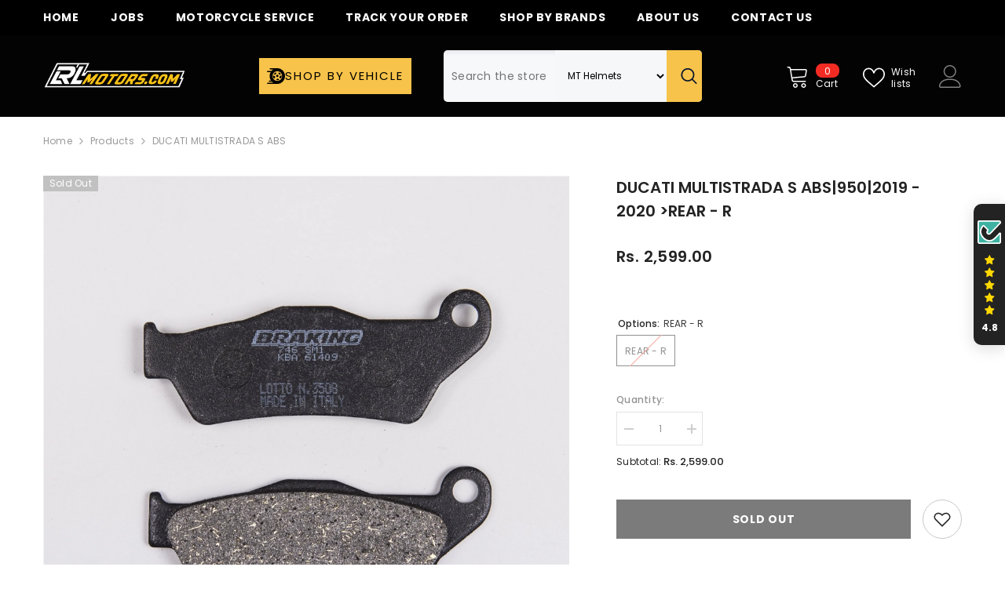

--- FILE ---
content_type: text/html; charset=utf-8
request_url: https://lrlmotors.com/products/ducati-multistrada-s-abs-950-2019-2020-rear-r?variant=42409110307032&section_id=template--19331340992728__main
body_size: 9571
content:
<div id="shopify-section-template--19331340992728__main" class="shopify-section"><link href="//lrlmotors.com/cdn/shop/t/146/assets/component-product.css?v=76421247262089957481745568659" rel="stylesheet" type="text/css" media="all" />
<link href="//lrlmotors.com/cdn/shop/t/146/assets/component-price.css?v=175612649376847481681745568653" rel="stylesheet" type="text/css" media="all" />
<link href="//lrlmotors.com/cdn/shop/t/146/assets/component-badge.css?v=74870840299962237531745568611" rel="stylesheet" type="text/css" media="all" />
<link href="//lrlmotors.com/cdn/shop/t/146/assets/component-rte.css?v=63702617831065942891745568664" rel="stylesheet" type="text/css" media="all" />
<link href="//lrlmotors.com/cdn/shop/t/146/assets/component-share.css?v=46209853609113429841745568666" rel="stylesheet" type="text/css" media="all" />
<link href="//lrlmotors.com/cdn/shop/t/146/assets/component-tab.css?v=160372865810237009301745568672" rel="stylesheet" type="text/css" media="all" />
<link href="//lrlmotors.com/cdn/shop/t/146/assets/component-product-form.css?v=28872783860719307291745568656" rel="stylesheet" type="text/css" media="all" />
<link href="//lrlmotors.com/cdn/shop/t/146/assets/component-grid.css?v=33686972519045475131745568634" rel="stylesheet" type="text/css" media="all" />




    <style type="text/css">
    #ProductSection-template--19331340992728__main .productView-thumbnail .productView-thumbnail-link:after{
        padding-bottom: 148%;
    }

    #ProductSection-template--19331340992728__main .custom-cursor__inner .arrow:before,
    #ProductSection-template--19331340992728__main .custom-cursor__inner .arrow:after {
        background-color: #000000;
    }

    #ProductSection-template--19331340992728__main .tabs-contents .toggleLink,
    #ProductSection-template--19331340992728__main .tabs .tab .tab-title {
        font-size: 18px;
        font-weight: 600;
        text-transform: none;
        padding-top: 15px;
        padding-bottom: 15px;
    }

    

    

    @media (max-width: 1024px) {
        
    }

    @media (max-width: 550px) {
        #ProductSection-template--19331340992728__main .tabs-contents .toggleLink,
        #ProductSection-template--19331340992728__main .tabs .tab .tab-title {
            font-size: 16px;
        }
    }

    @media (max-width: 767px) {
        #ProductSection-template--19331340992728__main {
            padding-top: 0px;
            padding-bottom: 0px;
        }
        
        
        
    }

    @media (min-width: 1025px) {
        
    }

    @media (min-width: 768px) and (max-width: 1199px) {
        #ProductSection-template--19331340992728__main {
            padding-top: 0px;
            padding-bottom: 0px;
        }
    }

    @media (min-width: 1200px) {
        #ProductSection-template--19331340992728__main {
            padding-top: 0px;
            padding-bottom: 0px;
        }
    }
</style>
<script>
    window.product_inven_array_7585160855768 = {
        
            '42409110307032': '0',
        
    };

    window.selling_array_7585160855768 = {
        
            '42409110307032': 'deny',
        
    };

    window.subtotal = {
        show: true,
        style: 1,
        text: `Add to cart - [value]`
    };
  
    window.variant_image_group = 'false';
  
</script><link rel="stylesheet" href="//lrlmotors.com/cdn/shop/t/146/assets/component-fancybox.css?v=162524859697928915511745568630" media="print" onload="this.media='all'">
    <noscript><link href="//lrlmotors.com/cdn/shop/t/146/assets/component-fancybox.css?v=162524859697928915511745568630" rel="stylesheet" type="text/css" media="all" /></noscript><div class="popup product-details product-default" data-section-id="template--19331340992728__main" data-section-type="product" id="ProductSection-template--19331340992728__main" data-has-combo="false" data-image-opo>
    <div class="productView-moreItem moreItem-breadcrumb "
            style="--spacing-top: 10px;
            --spacing-bottom: 20px;
            --spacing-top-mb: 0px;
            --spacing-bottom-mb: 10px;
            --breadcrumb-bg:rgba(0,0,0,0);
            --breadcrumb-mb-bg: #f6f6f6;
            "
        >
            
                <div class="breadcrumb-bg">
            
                <div class="container">
                    

<link href="//lrlmotors.com/cdn/shop/t/146/assets/component-breadcrumb.css?v=153129079564314108581745568614" rel="stylesheet" type="text/css" media="all" /><breadcrumb-component class="breadcrumb-container style--line_clamp_1" data-collection-title="" data-collection-all="/collections/all">
        <nav class="breadcrumb breadcrumb-left" role="navigation" aria-label="breadcrumbs">
            <a class="link home-link" href="/">Home</a><span class="separate" aria-hidden="true"><svg xmlns="http://www.w3.org/2000/svg" viewBox="0 0 24 24"><path d="M 7.75 1.34375 L 6.25 2.65625 L 14.65625 12 L 6.25 21.34375 L 7.75 22.65625 L 16.75 12.65625 L 17.34375 12 L 16.75 11.34375 Z"></path></svg></span>
                <span>DUCATI MULTISTRADA S ABS</span><span class="observe-element" style="width: 1px; height: 1px; background: transparent; display: inline-block; flex-shrink: 0;"></span>
        </nav>
    </breadcrumb-component>
    <script type="text/javascript">
        if (typeof breadcrumbComponentDeclare == 'undefined') {
            class BreadcrumbComponent extends HTMLElement {
                constructor() {
                    super();
                    this.firstPostCollection();
                    this.getCollection();
                }

                connectedCallback() {
                    this.firstLink = this.querySelector('.link.home-link')
                    this.lastLink = this.querySelector('.observe-element')
                    this.classList.add('initialized');
                    this.initObservers();
                }

                static createHandler(position = 'first', breadcrumb = null) {
                    const handler = (entries, observer) => {
                        entries.forEach(entry => {
                            if (breadcrumb == null) return observer.disconnect();
                            if (entry.isIntersecting ) {
                                breadcrumb.classList.add(`disable-${position}`);
                            } else {
                                breadcrumb.classList.remove(`disable-${position}`);
                            }
                        })
                    }
                    return handler;
                }

                initObservers() {
                    const scrollToFirstHandler = BreadcrumbComponent.createHandler('first', this);
                    const scrollToLastHandler = BreadcrumbComponent.createHandler('last', this);
                    
                    this.scrollToFirstObserver = new IntersectionObserver(scrollToFirstHandler, { threshold: 1 });
                    this.scrollToLastObserver = new IntersectionObserver(scrollToLastHandler, { threshold: 0.6 });

                    this.scrollToFirstObserver.observe(this.firstLink);
                    this.scrollToLastObserver.observe(this.lastLink);
                }

                firstPostCollection() {
                    if (!document.body.matches('.template-collection')) return;
                    this.postCollection(true);
                    this.checkCollection();
                }

                postCollection(showCollection) {
                    const title = this.dataset.collectionTitle ? this.dataset.collectionTitle : "Products";
                    let collection = {name: title, url: window.location.pathname, show: showCollection};
                    localStorage.setItem('_breadcrumb_collection', JSON.stringify(collection));
                }

                checkCollection() {
                    document.addEventListener("click", (event) => {
                        const target = event.target;
                        if (!target.matches('.card-link')) return;
                        target.closest('.shopify-section[id*="product-grid"]') == null ? this.postCollection(false) : this.postCollection(true);
                    });
                }

                getCollection() {
                    if (!document.body.matches('.template-product')) return;
                    const collection = JSON.parse(localStorage.getItem('_breadcrumb_collection'));
                    let checkCollection = document.referrer.indexOf('/collections/') !== -1 && (new URL(document.referrer)).pathname == collection.url && collection && collection.show ? true : false;
                    const breadcrumb = `<a class="breadcrumb-collection animate--text" href="${checkCollection ? collection.url : this.dataset.collectionAll}">${checkCollection ? collection.name : "Products"}</a><span class="separate animate--text" aria-hidden="true"><svg xmlns="http://www.w3.org/2000/svg" viewBox="0 0 24 24"><path d="M 7.75 1.34375 L 6.25 2.65625 L 14.65625 12 L 6.25 21.34375 L 7.75 22.65625 L 16.75 12.65625 L 17.34375 12 L 16.75 11.34375 Z"></path></svg></span>`;
                    this.querySelectorAll('.separate')[0]?.insertAdjacentHTML("afterend", breadcrumb);
                }
            }   

            window.addEventListener('load', () => {
                customElements.define('breadcrumb-component', BreadcrumbComponent);
            })

            var breadcrumbComponentDeclare = BreadcrumbComponent;
        }
    </script>
                </div>
            
                </div>
            
        </div>
    
    <div class="container productView-container">
        <div class="productView halo-productView layout-3 positionMainImage--left productView-sticky" data-product-handle="ducati-multistrada-s-abs-950-2019-2020-rear-r"><div class="productView-top">
                    <div class="halo-productView-left productView-images clearfix" data-image-gallery><div class="cursor-wrapper handleMouseLeave">
                                <div class="custom-cursor custom-cursor__outer">
                                    <div class="custom-cursor custom-cursor__inner">
                                        <span class="arrow arrow-bar fadeIn"></span>
                                    </div>
                                </div>
                            </div><div class="productView-images-wrapper" data-video-popup>
                            <div class="productView-image-wrapper"><div class="productView-badge badge-left halo-productBadges halo-productBadges--left date-122713936 date1-1420 sale_badge_disable"
        data-text-sale-badge="Sale"
        
        data-new-badge-number="30"
    ><span class="badge sold-out-badge" aria-hidden="true">
                Sold out
            </span></div><div class="productView-nav style-1 image-fit-contain" 
                                    data-image-gallery-main
                                    data-arrows-desk="false"
                                    data-arrows-mobi="true"
                                    data-counter-mobi="true"
                                    data-media-count="2"
                                ><div class="productView-image productView-image-adapt fit-contain" data-index="1">
                                                    <div class="productView-img-container product-single__media" data-media-id="29112972706008"
                                                        
                                                            
                                                                
                                                                    style="padding-bottom: 100.0%;"
                                                                
                                                            
                                                        
                                                    >
                                                        <div 
                                                            class="media" 
                                                             
                                                             data-fancybox="images" href="//lrlmotors.com/cdn/shop/products/ducati-multistrada-s-abs9502019-2020-rear-r-772255.jpg?v=1642689018" 
                                                        >
                                                            <img id="product-featured-image-29112972706008"
                                                                srcset="//lrlmotors.com/cdn/shop/products/ducati-multistrada-s-abs9502019-2020-rear-r-772255.jpg?v=1642689018"
                                                                src="//lrlmotors.com/cdn/shop/products/ducati-multistrada-s-abs9502019-2020-rear-r-772255.jpg?v=1642689018"
                                                                data-src="//lrlmotors.com/cdn/shop/products/ducati-multistrada-s-abs9502019-2020-rear-r-772255.jpg?v=1642689018"
                                                                alt="DUCATI MULTISTRADA S ABS|950|2019 - 2020 &gt;REAR - R - LRL Motors"
                                                                sizes="(min-width: 2000px) 1500px, (min-width: 1200px) 1200px, (min-width: 768px) calc((100vw - 30px) / 2), calc(100vw - 20px)"
                                                                width="2048"
                                                                height="2048"
                                                                data-sizes="auto"
                                                                data-main-image
                                                                data-index="1"
                                                                data-cursor-image
                                                                
                                                            /></div>
                                                    </div>
                                                </div><div class="productView-image productView-image-adapt fit-contain" data-index="2">
                                                    <div class="productView-img-container product-single__media" data-media-id="29112972738776"
                                                        
                                                            
                                                                
                                                                    style="padding-bottom: 100.0%;"
                                                                
                                                            
                                                        
                                                    >
                                                        <div 
                                                            class="media" 
                                                             
                                                             data-fancybox="images" href="//lrlmotors.com/cdn/shop/products/ducati-multistrada-s-abs9502019-2020-rear-r-666797.jpg?v=1642689018" 
                                                        >
                                                            <img id="product-featured-image-29112972738776"
                                                                data-srcset="//lrlmotors.com/cdn/shop/products/ducati-multistrada-s-abs9502019-2020-rear-r-666797.jpg?v=1642689018"
                                                                
                                                                data-src="//lrlmotors.com/cdn/shop/products/ducati-multistrada-s-abs9502019-2020-rear-r-666797.jpg?v=1642689018"
                                                                alt="DUCATI MULTISTRADA S ABS|950|2019 - 2020 &gt;REAR - R - LRL Motors"
                                                                sizes="(min-width: 2000px) 1500px, (min-width: 1200px) 1200px, (min-width: 768px) calc((100vw - 30px) / 2), calc(100vw - 20px)"
                                                                width="795"
                                                                height="652"
                                                                data-sizes="auto"
                                                                data-main-image
                                                                data-index="2"
                                                                data-cursor-image
                                                                class="lazyload" loading="lazy"
                                                            /><span class="data-lazy-loading"></span></div>
                                                    </div>
                                                </div></div><div class="productView-videoPopup"></div><div class="productView-iconZoom">
                                        <svg  class="icon icon-zoom-1" xmlns="http://www.w3.org/2000/svg" aria-hidden="true" focusable="false" role="presentation" viewBox="0 0 448 512"><path d="M416 176V86.63L246.6 256L416 425.4V336c0-8.844 7.156-16 16-16s16 7.156 16 16v128c0 8.844-7.156 16-16 16h-128c-8.844 0-16-7.156-16-16s7.156-16 16-16h89.38L224 278.6L54.63 448H144C152.8 448 160 455.2 160 464S152.8 480 144 480h-128C7.156 480 0 472.8 0 464v-128C0 327.2 7.156 320 16 320S32 327.2 32 336v89.38L201.4 256L32 86.63V176C32 184.8 24.84 192 16 192S0 184.8 0 176v-128C0 39.16 7.156 32 16 32h128C152.8 32 160 39.16 160 48S152.8 64 144 64H54.63L224 233.4L393.4 64H304C295.2 64 288 56.84 288 48S295.2 32 304 32h128C440.8 32 448 39.16 448 48v128C448 184.8 440.8 192 432 192S416 184.8 416 176z"></path></svg>
                                    </div></div><div class="productView-thumbnail-wrapper is-hidden-mobile">
                                    <div class="productView-for clearfix" data-max-thumbnail-to-show="4"><div class="productView-thumbnail" data-media-id="template--19331340992728__main-29112972706008">
                                                        <div class="productView-thumbnail-link" data-image="//lrlmotors.com/cdn/shop/products/ducati-multistrada-s-abs9502019-2020-rear-r-772255_large.jpg?v=1642689018">
                                                            <img srcset="//lrlmotors.com/cdn/shop/products/ducati-multistrada-s-abs9502019-2020-rear-r-772255_medium.jpg?v=1642689018" src="//lrlmotors.com/cdn/shop/products/ducati-multistrada-s-abs9502019-2020-rear-r-772255_medium.jpg?v=1642689018" alt="DUCATI MULTISTRADA S ABS|950|2019 - 2020 &gt;REAR - R - LRL Motors"  /></div>
                                                    </div><div class="productView-thumbnail" data-media-id="template--19331340992728__main-29112972738776">
                                                        <div class="productView-thumbnail-link" data-image="//lrlmotors.com/cdn/shop/products/ducati-multistrada-s-abs9502019-2020-rear-r-666797_large.jpg?v=1642689018">
                                                            <img srcset="//lrlmotors.com/cdn/shop/products/ducati-multistrada-s-abs9502019-2020-rear-r-666797_medium.jpg?v=1642689018" src="//lrlmotors.com/cdn/shop/products/ducati-multistrada-s-abs9502019-2020-rear-r-666797_medium.jpg?v=1642689018" alt="DUCATI MULTISTRADA S ABS|950|2019 - 2020 &gt;REAR - R - LRL Motors"  /></div>
                                                    </div></div>
                                </div></div>
                    </div>
                    <div class="halo-productView-right productView-details clearfix">
                        <div class="productView-product clearfix"><div class="productView-moreItem"
                                            style="--spacing-top: 0px;
                                            --spacing-bottom: 10px"
                                        >
                                            <h1 class="productView-title" style="--color-title: #232323;--fontsize-text: 20px;--fontsize-mb-text: 18px;"><span>DUCATI MULTISTRADA S ABS|950|2019 - 2020 &gt;REAR - R</span></h1>
                                        </div><div id="shopify-block-Ab1BlMXZSZUd6dzJmT__judge_me_reviews_preview_badge_iKtmzp" class="shopify-block shopify-app-block">
<div class='jdgm-widget jdgm-preview-badge'
    data-id='7585160855768'
    data-template='manual-installation'>
  <div style='display:none' class='jdgm-prev-badge' data-average-rating='0.00' data-number-of-reviews='0' data-number-of-questions='0'> <span class='jdgm-prev-badge__stars' data-score='0.00' tabindex='0' aria-label='0.00 stars' role='button'> <span class='jdgm-star jdgm--off'></span><span class='jdgm-star jdgm--off'></span><span class='jdgm-star jdgm--off'></span><span class='jdgm-star jdgm--off'></span><span class='jdgm-star jdgm--off'></span> </span> <span class='jdgm-prev-badge__text'> No reviews </span> </div>
</div>




</div>
                                        <div class="productView-moreItem"
                                            style="--spacing-top: 21px;
                                            --spacing-bottom: 21px;
                                            --fontsize-text: 20px"
                                        >
                                            
                                                <div class="productView-price no-js-hidden clearfix" id="product-price-7585160855768"><div class="price price--medium price--sold-out ">
    <dl><div class="price__regular"><dd class="price__last"><span class="price-item price-item--regular">Rs. 2,599.00</span></dd>
        </div>
        <div class="price__sale"><dd class="price__compare" data-compare=""><s class="price-item price-item--regular"></s></dd><dd class="price__last" data-last="259900"><span class="price-item price-item--sale">Rs. 2,599.00</span></dd></div>
        <small class="unit-price caption hidden">
            <dt class="visually-hidden">Unit price</dt>
            <dd class="price__last"><span></span><span aria-hidden="true">/</span><span class="visually-hidden">&nbsp;per&nbsp;</span><span></span></dd>
        </small>
    </dl>
</div>
</div>
                                        </div>
                                            <div class="productView-moreItem"
    style="--spacing-top: 0px;
    --spacing-bottom: 8px;
    --color-text: "
>
    <div class="productView-hotStock style-2 is-hide" data-hot-stock="20" 1  data-current-inventory="0"><span class="hotStock-text">
                Please hurry! Only 0 left in stock
            </span>
            <div class="hotStock-progress">
                <span class="hotStock-progress-item"></span>
            </div></div>
</div>

                                        <div class="productView-moreItem"
                                                style="--spacing-top: 0px;
                                                --spacing-bottom: 20px"
                                            >
                                                <div class="productView-countDown-wrapper"><div class="productView-countDown countdown_7585160855768 style-2 clearfix" data-countdown-id="7585160855768" data-countdown="Dec 31, 2023 18:00:00">
            <span class="text animated-loading">
                <span>Limited-Time Offers, End in:</span>
            </span>
            <span class="num animated-loading">
                <span>151<span>D</span></span>
            </span>
            <span class="num animated-loading">
                <span>8<span>H</span></span>
            </span>
            <span class="num animated-loading">
                <span>23<span>M</span></span>
            </span>
            <span class="num animated-loading">
                <span>0<span>S</span></span>
            </span>
        </div></div>
                                            </div><div id="shopify-block-AbWNQcnoySnIzN3pQZ__razorpay_trusted_business_rtb_widget_mbJpUn" class="shopify-block shopify-app-block"><head>

    <script async src="https://cdn.razorpay.com/widgets/trusted-badge.js" ></script>



<link rel="canonical" href="https://lrlmotors.com/products/ducati-multistrada-s-abs-950-2019-2020-rear-r">
<meta property="og:image" content="https://cdn.shopify.com/s/files/1/2637/7322/products/ducati-multistrada-s-abs9502019-2020-rear-r-772255.jpg?v=1642689018" />
<meta property="og:image:secure_url" content="https://cdn.shopify.com/s/files/1/2637/7322/products/ducati-multistrada-s-abs9502019-2020-rear-r-772255.jpg?v=1642689018" />
<meta property="og:image:width" content="2048" />
<meta property="og:image:height" content="2048" />
<meta property="og:image:alt" content="DUCATI MULTISTRADA S ABS|950|2019 - 2020 >REAR - R - LRL Motors" />
</head>
  <body>
    <razorpay-trusted-business key="rzp_live_tKFdUtmjjgZMMX"> </razorpay-trusted-business>
  </body>
</div>
                                            <div class="productView-moreItem productView-moreItem-product-variant"
                                                style="--spacing-top: 0px;
                                                --spacing-bottom: 0px"
                                            ><div class="productView-options" style="--color-border: #e6e6e6" data-lang="en" data-default-lang="in"><div class="productView-variants halo-productOptions" id="product-option-7585160855768"  data-type="button"><variant-radios class="no-js-hidden product-option has-default" data-product="7585160855768" data-section="template--19331340992728__main" data-url="/products/ducati-multistrada-s-abs-950-2019-2020-rear-r"><fieldset class="js product-form__input clearfix" data-product-attribute="set-rectangle" data-option-index="0">
                            <legend class="form__label">
                                Options:
                                <span data-header-option>
                                    REAR - R
                                </span>
                            </legend><input class="product-form__radio" type="radio" id="option-7585160855768-Options-0"
                                        name="Options"
                                        value="REAR - R"
                                        checked
                                        
                                        data-variant-id="42409110307032"
                                    ><label class="product-form__label soldout" for="option-7585160855768-Options-0" data-variant-id="42409110307032">
                                            <span class="text">REAR - R</span>
                                        </label></fieldset><script type="application/json">
                        [{"id":42409110307032,"title":"REAR - R","option1":"REAR - R","option2":null,"option3":null,"sku":"746SM1","requires_shipping":true,"taxable":false,"featured_image":null,"available":false,"name":"DUCATI MULTISTRADA S ABS|950|2019 - 2020 \u003eREAR - R - REAR - R","public_title":"REAR - R","options":["REAR - R"],"price":259900,"weight":225,"compare_at_price":null,"inventory_management":"shopify","barcode":null,"requires_selling_plan":false,"selling_plan_allocations":[]}]
                    </script>
                </variant-radios></div>
        <noscript>
            <div class="product-form__input">
                <label class="form__label" for="Variants-template--19331340992728__main">
                    Product variants
                </label>
                <div class="select">
                <select name="id" id="Variants-template--19331340992728__main" class="select__select" form="product-form"><option
                            selected="selected"
                            disabled
                            value="42409110307032"
                        >
                            REAR - R - Sold out
                            - Rs. 2,599.00
                        </option></select>
            </div>
          </div>
        </noscript></div>
                                            </div>
                                        <div class="productView-moreItem"
                                            style="--spacing-top: 0px;
                                            --spacing-bottom: 12px"
                                        >
                                            
                                        </div><div class="productView-moreItem"
                                                    style="--spacing-top: 0px;
                                                    --spacing-bottom: 15px"
                                                ><div class="quantity_selector">
                                                            <quantity-input class="productView-quantity quantity__group quantity__group--2 quantity__style--1 clearfix">
	    <label class="form-label quantity__label" for="quantity-7585160855768-2">
	        Quantity:
	    </label>
	    <div class="quantity__container">
		    <button type="button" name="minus" class="minus btn-quantity">
		    	<span class="visually-hidden">Decrease quantity for DUCATI MULTISTRADA S ABS|950|2019 - 2020 &amp;gt;REAR - R</span>
		    </button>
		    <input class="form-input quantity__input" type="number" name="quantity" min="1" value="1" inputmode="numeric" pattern="[0-9]*" id="quantity-7585160855768-2" data-product="7585160855768" data-price="259900">
		    <button type="button" name="plus" class="plus btn-quantity">
		    	<span class="visually-hidden">Increase quantity for DUCATI MULTISTRADA S ABS|950|2019 - 2020 &amp;gt;REAR - R</span>
		    </button>
	    </div>
	</quantity-input>
                                                        </div><div class="productView-subtotal">
                                                            <span class="text">Subtotal: </span>
                                                            <span class="money-subtotal">Rs. 2,599.00</span>
                                                        </div></div>
                                            <div class="productView-moreItem"
                                                style="--spacing-top: 0px;
                                                --spacing-bottom: 22px"
                                            >
                                                <div class="productView-perks"></div>
                                            </div>
                                        
                                            <div class="productView-moreItem"
                                                style="--spacing-top: 0px;
                                                --spacing-bottom: 15px"
                                            >
                                                <div class="productView-buttons"><form method="post" action="/cart/add" id="product-form-installment-7585160855768" accept-charset="UTF-8" class="installment caption-large" enctype="multipart/form-data"><input type="hidden" name="form_type" value="product" /><input type="hidden" name="utf8" value="✓" /><input type="hidden" name="id" value="42409110307032">
        <input type="hidden" name="product-id" value="7585160855768" /><input type="hidden" name="section-id" value="template--19331340992728__main" /></form><product-form class="productView-form product-form"><form method="post" action="/cart/add" id="product-form-7585160855768" accept-charset="UTF-8" class="form" enctype="multipart/form-data" novalidate="novalidate" data-type="add-to-cart-form"><input type="hidden" name="form_type" value="product" /><input type="hidden" name="utf8" value="✓" /><div class="productView-group"><div class="pvGroup-row"><quantity-input class="productView-quantity quantity__group quantity__group--1 quantity__style--1 clearfix hidden">
	    <label class="form-label quantity__label" for="quantity-7585160855768">
	        Quantity:
	    </label>
	    <div class="quantity__container">
		    <button type="button" name="minus" class="minus btn-quantity">
		    	<span class="visually-hidden">Decrease quantity for DUCATI MULTISTRADA S ABS|950|2019 - 2020 &amp;gt;REAR - R</span>
		    </button>
		    <input class="form-input quantity__input" type="number" name="quantity" min="1" value="1" inputmode="numeric" pattern="[0-9]*" id="quantity-7585160855768" data-product="7585160855768" data-price="259900">
		    <button type="button" name="plus" class="plus btn-quantity">
		    	<span class="visually-hidden">Increase quantity for DUCATI MULTISTRADA S ABS|950|2019 - 2020 &amp;gt;REAR - R</span>
		    </button>
	    </div>
	</quantity-input><div class="productView-groupTop">
                        <div class="productView-action" style="--atc-color: #ffffff;--atc-bg-color: #232323;--atc-border-color: #232323;--atc-color-hover: #232323;--atc-bg-color-hover: #ffffff;--atc-border-color-hover: #232323">
                            <input type="hidden" name="id" value="42409110307032">
                            <div class="product-form__buttons"><button type="submit" name="add" data-btn-addToCart class="product-form__submit button" id="product-add-to-cart" disabled>Sold out</button></div>
                        </div><div class="productView-wishlist clearfix">
                                <a role="link" aria-disabled="true" data-wishlist data-wishlist-handle="ducati-multistrada-s-abs-950-2019-2020-rear-r" data-product-id="7585160855768"><span class="visually-hidden">Add to wishlist</span><svg xmlns="http://www.w3.org/2000/svg" viewBox="0 0 32 32" aria-hidden="true" focusable="false" role="presentation" class="icon icon-wishlist"><path d="M 9.5 5 C 5.363281 5 2 8.402344 2 12.5 C 2 13.929688 2.648438 15.167969 3.25 16.0625 C 3.851563 16.957031 4.46875 17.53125 4.46875 17.53125 L 15.28125 28.375 L 16 29.09375 L 16.71875 28.375 L 27.53125 17.53125 C 27.53125 17.53125 30 15.355469 30 12.5 C 30 8.402344 26.636719 5 22.5 5 C 19.066406 5 16.855469 7.066406 16 7.9375 C 15.144531 7.066406 12.933594 5 9.5 5 Z M 9.5 7 C 12.488281 7 15.25 9.90625 15.25 9.90625 L 16 10.75 L 16.75 9.90625 C 16.75 9.90625 19.511719 7 22.5 7 C 25.542969 7 28 9.496094 28 12.5 C 28 14.042969 26.125 16.125 26.125 16.125 L 16 26.25 L 5.875 16.125 C 5.875 16.125 5.390625 15.660156 4.90625 14.9375 C 4.421875 14.214844 4 13.273438 4 12.5 C 4 9.496094 6.457031 7 9.5 7 Z"/></svg></a>
                            </div></div>
                </div><div class="productView-groupBottom"><div class="productView-groupItem">
                            <div class="productView-payment"  id="product-checkout-7585160855768" style="--bin-color: #232323;--bin-bg-color: #ffffff;--bin-border-color: #acacac;--bin-color-hover: #ffffff;--bin-bg-color-hover: #232323;--bin-border-color-hover: #232323"> 
                                <div data-shopify="payment-button" class="shopify-payment-button"> <shopify-accelerated-checkout recommended="null" fallback="{&quot;name&quot;:&quot;buy_it_now&quot;,&quot;wallet_params&quot;:{}}" access-token="c0d19fdaf4b0d520ed94aa6afe034729" buyer-country="IN" buyer-locale="en" buyer-currency="INR" variant-params="[{&quot;id&quot;:42409110307032,&quot;requiresShipping&quot;:true}]" shop-id="26377322" disabled > <div class="shopify-payment-button__button" role="button" disabled aria-hidden="true" style="background-color: transparent; border: none"> <div class="shopify-payment-button__skeleton">&nbsp;</div> </div> </shopify-accelerated-checkout> <small id="shopify-buyer-consent" class="hidden" aria-hidden="true" data-consent-type="subscription"> This item is a recurring or deferred purchase. By continuing, I agree to the <span id="shopify-subscription-policy-button">cancellation policy</span> and authorize you to charge my payment method at the prices, frequency and dates listed on this page until my order is fulfilled or I cancel, if permitted. </small> </div>
                            </div>
                        </div>
                    </div></div><input type="hidden" name="product-id" value="7585160855768" /><input type="hidden" name="section-id" value="template--19331340992728__main" /></form></product-form><div class="productView-notifyMe  halo-notifyMe" >
            <form method="post" action="/contact#ContactForm-notifyMe-product-productView-notify-form-7585160855768" id="ContactForm-notifyMe-product-productView-notify-form-7585160855768" accept-charset="UTF-8" class="notifyMe-form contact-form"><input type="hidden" name="form_type" value="contact" /><input type="hidden" name="utf8" value="✓" /><input type="hidden" name="contact[Form]" value="Notify me"/>
    <input type="hidden" class="halo-notify-product-site" name="contact[Shop name]" value="LRL Motors"/>
    <input type="hidden" class="halo-notify-product-site-url" name="contact[Link]" value="https://lrlmotors.com"/>
    <input type="hidden" class="halo-notify-product-title" name="contact[Product title]" value="DUCATI MULTISTRADA S ABS|950|2019 - 2020 >REAR - R" />
    <input type="hidden" class="halo-notify-product-link" name="contact[Product URL]" value="https://lrlmotors.com/products/ducati-multistrada-s-abs-950-2019-2020-rear-r"/>
    <input type="hidden" class="halo-notify-product-variant" name="contact[Product variant]" value="REAR - R"/>

    <div class="form-field">
        <label class="form-label" for="halo-notify-email7585160855768">Leave your email and we will notify as soon as the product/variant is back in stock</label>
        <input class="form-input form-input-placeholder" type="email" name="contact[email]" required id="halo-notify-email7585160855768" placeholder="Insert your email">
        <button type="submit" class="button button-1" id="halo-btn-notify7585160855768" data-button-message="notifyMe">Subscribe</button>
    </div></form><div class="notifyMe-text"></div>
        </div></div>
                                            </div>
                                        



<!-- Add this code where you want the description to show -->
<div class="product-description" style="margin-top: 20px;">
  <p>TYPE : Universal use pads <br>
SERIES : SM1 <br>
DESCRIPTION : Entry level semi-metallic compound. Smooth, powerful, quiet and non-grabbing performance. Do not use for racing. <br>
PART NUMBER : XXXSM1 <br>
TECHNICAL FEATURES AND BENEFITS : Pad semi-mettalic Good performance at low temperature Competitive price USE UNIVERSAL USE <br>
WARNING : Brakes are a MAJOR SAFETY CRITICAL PART of Motorcycle/ATV. DO NOT ATTEMPT Service or replacement unless you are a QUALIFIED MECHANIC and always follow machine manufactures installation procedure.</p>
</div><div class="productView-moreItem"
                                            style="--spacing-top: 30px;
                                            --spacing-bottom: 0px;
                                            "
                                        >
                                            <complementary-products class="productView-complementary complementary-products style-2 no-js-hidden" id="complementary-product-data" data-complementary-product data-url="/recommendations/products?section_id=template--19331340992728__main&product_id=7585160855768&limit=10&intent=complementary"></complementary-products>
                                            <script src="//lrlmotors.com/cdn/shop/t/146/assets/build-complementary-products.js?v=73501869613274300751745568606" defer="defer"></script>
                                        </div></div>
                    </div>
                </div><link href="//lrlmotors.com/cdn/shop/t/146/assets/component-sticky-add-to-cart.css?v=65206619997115728701745568671" rel="stylesheet" type="text/css" media="all" />
                    <sticky-add-to-cart class="productView-stickyCart style-1 subtotal-1" data-sticky-add-to-cart>
    <div class="container">
        <a href="javascript:void(0)" class="sticky-product-close close" data-close-sticky-add-to-cart>
            <svg xmlns="http://www.w3.org/2000/svg" viewBox="0 0 48 48" ><path d="M 38.982422 6.9707031 A 2.0002 2.0002 0 0 0 37.585938 7.5859375 L 24 21.171875 L 10.414062 7.5859375 A 2.0002 2.0002 0 0 0 8.9785156 6.9804688 A 2.0002 2.0002 0 0 0 7.5859375 10.414062 L 21.171875 24 L 7.5859375 37.585938 A 2.0002 2.0002 0 1 0 10.414062 40.414062 L 24 26.828125 L 37.585938 40.414062 A 2.0002 2.0002 0 1 0 40.414062 37.585938 L 26.828125 24 L 40.414062 10.414062 A 2.0002 2.0002 0 0 0 38.982422 6.9707031 z"/></svg>
        </a>
        <div class="sticky-product-wrapper">
            <div class="sticky-product clearfix"><div class="sticky-left">
                    <div class="sticky-image" data-image-sticky-add-to-cart>
                        <img srcset="//lrlmotors.com/cdn/shop/products/ducati-multistrada-s-abs9502019-2020-rear-r-772255_1200x.jpg?v=1642689018" src="//lrlmotors.com/cdn/shop/products/ducati-multistrada-s-abs9502019-2020-rear-r-772255_1200x.jpg?v=1642689018" alt="DUCATI MULTISTRADA S ABS|950|2019 - 2020 &gt;REAR - R - LRL Motors" sizes="1200px" loading="lazy">
                    </div>
                    
                        <div class="sticky-info"><h4 class="sticky-title">
                                DUCATI MULTISTRADA S ABS|950|2019 - 2020 &gt;REAR - R
                            </h4>
                            
                                
                                
                                <div class="sticky-price">
                                    
                                        
                                    
                                    <span class="money-subtotal">Rs. 2,599.00</span>
                                </div>
                            
                        </div>
                    
                </div>
                <div class="sticky-right sticky-content">
                    <div class="sticky-actions"><form method="post" action="/cart/add" id="product-form-sticky-7585160855768" accept-charset="UTF-8" class="form" enctype="multipart/form-data" novalidate="novalidate" data-type="add-to-cart-form"><input type="hidden" name="form_type" value="product" /><input type="hidden" name="utf8" value="✓" /><div class="sticky-actions-row"><input type="hidden" name="id" value="42409110307032"><button
                                        type="submit"
                                        name="add"
                                        data-btn-addToCart
                                        class="product-form__submit button button--primary"
                                        id="product-sticky-add-to-cart"
                                        disabled
                                    >
                                        Sold out
                                    </button></div><input type="hidden" name="product-id" value="7585160855768" /><input type="hidden" name="section-id" value="template--19331340992728__main" /></form>
                        
                            <div class="empty-add-cart-button-wrapper">
                                    <quantity-input class="productView-quantity quantity__group quantity__group--3 quantity__style--1 clearfix">
	    <label class="form-label quantity__label" for="quantity-7585160855768-3">
	        Quantity:
	    </label>
	    <div class="quantity__container">
		    <button type="button" name="minus" class="minus btn-quantity">
		    	<span class="visually-hidden">Decrease quantity for DUCATI MULTISTRADA S ABS|950|2019 - 2020 &amp;gt;REAR - R</span>
		    </button>
		    <input class="form-input quantity__input" type="number" name="quantity" min="1" value="1" inputmode="numeric" pattern="[0-9]*" id="quantity-7585160855768-3" data-product="7585160855768" data-price="259900">
		    <button type="button" name="plus" class="plus btn-quantity">
		    	<span class="visually-hidden">Increase quantity for DUCATI MULTISTRADA S ABS|950|2019 - 2020 &amp;gt;REAR - R</span>
		    </button>
	    </div>
	</quantity-input>
                                    <button
                                        class="product-form__submit button button--primary"
                                        id="show-sticky-product">Add to cart</button>
                            </div>
                        
                    </div><div class="sticky-wishlist clearfix">
                            <a role="link" aria-disabled="true" data-wishlist data-wishlist-handle="ducati-multistrada-s-abs-950-2019-2020-rear-r" data-product-id="7585160855768">
                                <span class="visually-hidden">
                                    Add to wishlist
                                </span>
                                <svg xmlns="http://www.w3.org/2000/svg" viewBox="0 0 32 32" aria-hidden="true" focusable="false" role="presentation" class="icon icon-wishlist"><path d="M 9.5 5 C 5.363281 5 2 8.402344 2 12.5 C 2 13.929688 2.648438 15.167969 3.25 16.0625 C 3.851563 16.957031 4.46875 17.53125 4.46875 17.53125 L 15.28125 28.375 L 16 29.09375 L 16.71875 28.375 L 27.53125 17.53125 C 27.53125 17.53125 30 15.355469 30 12.5 C 30 8.402344 26.636719 5 22.5 5 C 19.066406 5 16.855469 7.066406 16 7.9375 C 15.144531 7.066406 12.933594 5 9.5 5 Z M 9.5 7 C 12.488281 7 15.25 9.90625 15.25 9.90625 L 16 10.75 L 16.75 9.90625 C 16.75 9.90625 19.511719 7 22.5 7 C 25.542969 7 28 9.496094 28 12.5 C 28 14.042969 26.125 16.125 26.125 16.125 L 16 26.25 L 5.875 16.125 C 5.875 16.125 5.390625 15.660156 4.90625 14.9375 C 4.421875 14.214844 4 13.273438 4 12.5 C 4 9.496094 6.457031 7 9.5 7 Z"/></svg>
                                
                            </a>
                        </div></div>
            </div>
        </div>
        <a href="javascript:void(0)" class="sticky-product-expand" data-expand-sticky-add-to-cart>
            <svg xmlns="http://www.w3.org/2000/svg" viewBox="0 0 32 32" class="icon icon-cart stroke-w-0" aria-hidden="true" focusable="false" role="presentation" xmlns="http://www.w3.org/2000/svg"><path d="M 16 3 C 13.253906 3 11 5.253906 11 8 L 11 9 L 6.0625 9 L 6 9.9375 L 5 27.9375 L 4.9375 29 L 27.0625 29 L 27 27.9375 L 26 9.9375 L 25.9375 9 L 21 9 L 21 8 C 21 5.253906 18.746094 3 16 3 Z M 16 5 C 17.65625 5 19 6.34375 19 8 L 19 9 L 13 9 L 13 8 C 13 6.34375 14.34375 5 16 5 Z M 7.9375 11 L 11 11 L 11 14 L 13 14 L 13 11 L 19 11 L 19 14 L 21 14 L 21 11 L 24.0625 11 L 24.9375 27 L 7.0625 27 Z"/></svg>
        </a>
    </div>
    
    
        <div class="no-js-hidden product-option has-default sticky-product-mobile" data-product="7585160855768" data-section="template--19331340992728__main" data-url="/products/ducati-multistrada-s-abs-950-2019-2020-rear-r">
            <div class="sticky-product-mobile-header">
                <a href="javascript:void(0)" class="sticky-product-close close" data-close-sticky-mobile>
                    <svg xmlns="http://www.w3.org/2000/svg" version="1.0" viewBox="0 0 256.000000 256.000000" preserveAspectRatio="xMidYMid meet" ><g transform="translate(0.000000,256.000000) scale(0.100000,-0.100000)" fill="#000000" stroke="none"><path d="M34 2526 c-38 -38 -44 -76 -18 -116 9 -14 265 -274 568 -577 l551 -553 -551 -553 c-303 -303 -559 -563 -568 -577 -26 -40 -20 -78 18 -116 38 -38 76 -44 116 -18 14 9 274 265 578 568 l552 551 553 -551 c303 -303 563 -559 577 -568 40 -26 78 -20 116 18 38 38 44 76 18 116 -9 14 -265 274 -568 578 l-551 552 551 553 c303 303 559 563 568 577 26 40 20 78 -18 116 -38 38 -76 44 -116 18 -14 -9 -274 -265 -577 -568 l-553 -551 -552 551 c-304 303 -564 559 -578 568 -40 26 -78 20 -116 -18z"/></g></svg>
                </a>
            </div>
            <div class="sticky-product-mobile-content halo-productView-mobile">
                <div class="productView-thumbnail-wrapper is-hidden-desktop">
                    <div class="productView-for mobile clearfix" data-max-thumbnail-to-show="2"><div class="productView-thumbnail filter-ducati-multistrada-s-abs-950-2019-2020-rear-r-lrl-motors" data-media-id="template--19331340992728__main-29112972706008">
                                        <div class="productView-thumbnail-link animated-loading" data-image="//lrlmotors.com/cdn/shop/products/ducati-multistrada-s-abs9502019-2020-rear-r-772255_1024x1024.jpg?v=1642689018">
                                            <img src="//lrlmotors.com/cdn/shop/products/ducati-multistrada-s-abs9502019-2020-rear-r-772255.jpg?v=1642689018" alt="DUCATI MULTISTRADA S ABS|950|2019 - 2020 &gt;REAR - R - LRL Motors" title="DUCATI MULTISTRADA S ABS|950|2019 - 2020 &gt;REAR - R - LRL Motors" loading="lazy" />
                                        </div>
                                    </div><div class="productView-thumbnail filter-ducati-multistrada-s-abs-950-2019-2020-rear-r-lrl-motors" data-media-id="template--19331340992728__main-29112972738776">
                                        <div class="productView-thumbnail-link animated-loading" data-image="//lrlmotors.com/cdn/shop/products/ducati-multistrada-s-abs9502019-2020-rear-r-666797_1024x1024.jpg?v=1642689018">
                                            <img src="//lrlmotors.com/cdn/shop/products/ducati-multistrada-s-abs9502019-2020-rear-r-666797.jpg?v=1642689018" alt="DUCATI MULTISTRADA S ABS|950|2019 - 2020 &gt;REAR - R - LRL Motors" title="DUCATI MULTISTRADA S ABS|950|2019 - 2020 &gt;REAR - R - LRL Motors" loading="lazy" />
                                        </div>
                                    </div></div>
                </div>
                <div class="sticky-info"><h4 class="sticky-title">
                        DUCATI MULTISTRADA S ABS|950|2019 - 2020 &gt;REAR - R
                    </h4>
                        
                        <div class="sticky-price">
                            
                                
                            
                            <span class="money-subtotal">Rs. 2,599.00</span>
                        </div></div>
                <link rel="stylesheet" href="//lrlmotors.com/cdn/shop/t/146/assets/component-sticky-add-to-cart-mobile.css?v=62049319929386477131745568670" media="print" onload="this.media='all'">
<noscript><link href="//lrlmotors.com/cdn/shop/t/146/assets/component-sticky-add-to-cart-mobile.css?v=62049319929386477131745568670" rel="stylesheet" type="text/css" media="all" /></noscript>

<div class="productView-options" style="--color-border: "><div class="productView-variants halo-productOptions" id="product-option-7585160855768"><variant-sticky-radios class="no-js-hidden product-option has-default" data-product="7585160855768" data-section="template--19331340992728__main" data-url="/products/ducati-multistrada-s-abs-950-2019-2020-rear-r"><fieldset class="js product-form__input mobile clearfix" data-product-attribute="set-rectangle" data-option-index="0">
                            <legend class="form__label">
                                Options:
                                <span data-header-option>
                                    REAR - R
                                </span>
                            </legend><input class="product-form__radio mobile" type="radio" id="option-7585160855768-Options-0-mobile"
                                        name="Options-mobile"
                                        value="REAR - R"
                                        checked
                                        data-variant-id="42409110307032"
                                    ><label class="product-form__label mobile soldout" for="option-7585160855768-Options-0-mobile" data-variant-id="42409110307032">
                                            <span class="text">REAR - R</span>
                                        </label></fieldset><script type="application/json">
                        [{"id":42409110307032,"title":"REAR - R","option1":"REAR - R","option2":null,"option3":null,"sku":"746SM1","requires_shipping":true,"taxable":false,"featured_image":null,"available":false,"name":"DUCATI MULTISTRADA S ABS|950|2019 - 2020 \u003eREAR - R - REAR - R","public_title":"REAR - R","options":["REAR - R"],"price":259900,"weight":225,"compare_at_price":null,"inventory_management":"shopify","barcode":null,"requires_selling_plan":false,"selling_plan_allocations":[]}]
                    </script>
                </variant-sticky-radios></div>
        <noscript>
            <div class="product-form__input mobile">
                <label class="form__label" for="Variants-template--19331340992728__main">
                    Product variants
                </label>
                <div class="select">
                <select name="id" id="Variants-template--19331340992728__main" class="select__select" form="product-form"><option
                            selected="selected"
                            disabled
                            value="42409110307032"
                        >
                            REAR - R - Sold out
                            - Rs. 2,599.00
                        </option></select>
            </div>
          </div>
        </noscript></div>
            </div>
            <script type="application/json">
                [{"id":42409110307032,"title":"REAR - R","option1":"REAR - R","option2":null,"option3":null,"sku":"746SM1","requires_shipping":true,"taxable":false,"featured_image":null,"available":false,"name":"DUCATI MULTISTRADA S ABS|950|2019 - 2020 \u003eREAR - R - REAR - R","public_title":"REAR - R","options":["REAR - R"],"price":259900,"weight":225,"compare_at_price":null,"inventory_management":"shopify","barcode":null,"requires_selling_plan":false,"selling_plan_allocations":[]}]
            </script>
        </div>
    
</sticky-add-to-cart></div>
    </div>
    
        

    
    <div class="productView-bottom">
        <div class="container"><product-tab class="productView-tab layout-horizontal halo-product-tab" data-vertical="false" data-vertical-mobile="false"><ul class="tabs tabs-horizontal list-unstyled disable-srollbar"></ul><div class="tabs-contents tabs-contents-horizontal clearfix halo-text-format"></div>
</product-tab>
<script src="//lrlmotors.com/cdn/shop/t/146/assets/tabs.js?v=72401293472139164061745568771" defer="defer"></script>
<script src="//lrlmotors.com/cdn/shop/t/146/assets/halo-faqs.js?v=24065438868904418211745568734" defer="defer"></script>
<script defer="defer">
	document.querySelector('.tabs-horizontal .tab:nth-child(1) .tab-title').classList.add('is-open');
	document.querySelector('.tabs-contents-horizontal .tab-content:nth-child(1)').classList.add('is-active');
	document.querySelector('.tabs-contents-horizontal .tab-content:nth-child(1) .toggleLink').classList.add('is-open');
	document.querySelector('.tabs-contents-horizontal .tab-content:nth-child(1) .toggle-content').style.display = 'block';
</script></div>
    </div>
</div><script src="//lrlmotors.com/cdn/shop/t/146/assets/variants.js?v=82177528086447441331745568775" defer="defer"></script><script src="//lrlmotors.com/cdn/shop/t/146/assets/sticky-add-to-cart.js?v=120356147698765778601745568770" defer="defer"></script><script src="//lrlmotors.com/cdn/shop/t/146/assets/gsap.js?v=90990608580501832801745568731" defer="defer"></script><script src="//lrlmotors.com/cdn/shop/t/146/assets/fancybox.js?v=154856873702776656331745568684" defer="defer"></script><script type="application/ld+json">
    {
        "@context": "http://schema.org/",
        "@type": "Product",
        "name": "DUCATI MULTISTRADA S ABS|950|2019 - 2020 &gt;REAR - R",
        "url": "https://lrlmotors.com/products/ducati-multistrada-s-abs-950-2019-2020-rear-r","sku": "746SM1","productID": "7585160855768",
        "brand": {
            "@type": "Brand",
            "name": "Braking"
        },
        "description": "TYPE : Universal use pads SERIES : SM1 DESCRIPTION : Entry level semi-metallic compound. Smooth, powerful, quiet and non-grabbing performance. Do not use for racing. PART NUMBER : XXXSM1 TECHNICAL FEATURES AND BENEFITS : Pad semi-mettalic Good performance at low temperature Competitive price USE UNIVERSAL USE WARNING : Brakes are a MAJOR SAFETY CRITICAL PART of Motorcycle/ATV. DO NOT ATTEMPT Service or replacement unless you are a QUALIFIED MECHANIC and always follow machine manufactures installation procedure.",
        "image": "https://lrlmotors.com/cdn/shop/products/ducati-multistrada-s-abs9502019-2020-rear-r-772255_1024x1024.jpg?v=1642689018","offers": 
            {
                "@type": "Offer",
                "priceCurrency": "INR",
                "price": "2599.0",
                "itemCondition": "http://schema.org/NewCondition",
                "availability": "http://schema.org/OutOfStock",
                "url": "https://lrlmotors.com/products/ducati-multistrada-s-abs-950-2019-2020-rear-r?variant=42409110307032","image": "https://lrlmotors.com/cdn/shop/products/ducati-multistrada-s-abs9502019-2020-rear-r-772255_1024x1024.jpg?v=1642689018","name": "DUCATI MULTISTRADA S ABS|950|2019 - 2020 &gt;REAR - R - REAR - R","sku": "746SM1","description": "TYPE : Universal use pads SERIES : SM1 DESCRIPTION : Entry level semi-metallic compound. Smooth, powerful, quiet and non-grabbing performance. Do not use for racing. PART NUMBER : XXXSM1 TECHNICAL FEATURES AND BENEFITS : Pad semi-mettalic Good performance at low temperature Competitive price USE UNIVERSAL USE WARNING : Brakes are a MAJOR SAFETY CRITICAL PART of Motorcycle/ATV. DO NOT ATTEMPT Service or replacement unless you are a QUALIFIED MECHANIC and always follow machine manufactures installation procedure.","priceValidUntil": "2026-12-10"
            }}
    </script>
    <script type="application/ld+json">
    {
        "@context": "http://schema.org/",
        "@type": "BreadcrumbList",
        "itemListElement": [{
            "@type": "ListItem",
            "position": 1,
            "name": "Home",
            "item": "https://lrlmotors.com"
        },{
                "@type": "ListItem",
                "position": 2,
                "name": "DUCATI MULTISTRADA S ABS|950|2019 - 2020 >REAR - R",
                "item": "https://lrlmotors.com/products/ducati-multistrada-s-abs-950-2019-2020-rear-r"
            }]
    }
    </script>


</div>

--- FILE ---
content_type: text/javascript
request_url: https://magic-plugins.razorpay.com/shopify-sso/shopify-sso.js
body_size: 16000
content:
(()=>{"use strict";let e,t,n,o,i,a,r;var s,l,d,c,u,_,p={};p.d=(e,t)=>{for(var n in t)p.o(t,n)&&!p.o(e,n)&&Object.defineProperty(e,n,{enumerable:!0,get:t[n]})},p.g=function(){if("object"==typeof globalThis)return globalThis;try{return this||Function("return this")()}catch(e){if("object"==typeof window)return window}}(),p.o=(e,t)=>Object.prototype.hasOwnProperty.call(e,t),p.r=e=>{"undefined"!=typeof Symbol&&Symbol.toStringTag&&Object.defineProperty(e,Symbol.toStringTag,{value:"Module"}),Object.defineProperty(e,"__esModule",{value:!0})},(()=>{if(void 0!==p){var e=p.u,t=p.e,n={},o={};p.u=function(t){return e(t)+(n.hasOwnProperty(t)?"?"+n[t]:"")},p.e=function(i){return t(i).catch(function(t){var a=o.hasOwnProperty(i)?o[i]:10;if(a<1){var r=e(i);throw t.message="Loading chunk "+i+" failed after 10 retries.\n("+r+")",t.request=r,t}return new Promise(function(e){var t=10-a+1;setTimeout(function(){n[i]="cache-bust=true&retry-attempt="+t,o[i]=a-1,e(p.e(i))},200)})})}}})();var m={};function g(e){let t=e;return{set:function(e){if(null!=e){if(e instanceof Function)try{t=e(t)}catch(e){}else t=e}},get:function(){return t}}}p.r(m),p.d(m,{openRzpSSOModal:()=>tt});let h="rzp_sso_logout_clicked",f="rzp-account-icon",E="rzp_recent_sso_login_try",v="rzp_sso_logged_in",y="rzp_sso_landing_page_init",S="rzp_sso_add_to_cart_init",C="rzp_sso_checkout_init",T="rzp_sso_login_error",w="rzp_v4sda",O="rzp_session_timestamp",A="rzp_international_customer",I="https://checkout.razorpay.com/v1/sso.js",R={LANDING_PAGE:"landing_page",CHECKOUT_INIT:"checkout_init",ADD_TO_CART:"add_to_cart"},b=/incorrect email or password|please try that again/i,N=/missing recaptcha/i,k={webengage_ls_key:"WEBENGAGE_SHOP_INFO",user:{email:"",phone:"",country:"",email_opt_in:!1,sms_opt_in:!1,whatsapp_opt_in:!1},webengage_attributes_values:{email:"we_email",phone:"we_phone",email_opt_in:"we_email_opt_in",sms_opt_in:"we_sms_opt_in",whatsapp_opt_in:"we_whatsapp_opt_in",country:"country"},actions:{LOGIN:"login",SET_ATTRIBUTE:"setAttribute"},setUser:e=>{(e.email||e.phone)&&(k.user={...e})},setAttributes:(e,t)=>{var n,o,i;null==(i=window)||null==(o=i.webengage)||null==(n=o.user)||n.setAttribute(e,t)},handlers:{login_user:(e,t)=>{if(k.setUser(e),k.user.email||k.user.phone){var n,o,i,a,r;let e=JSON.parse(localStorage.getItem("WEBENGAGE_SHOP_INFO")||"{}"),s=null!=(n=null==e?void 0:e.id_type)?n:t.identifyType;s&&(null==(a=window)||null==(i=a.webengage)||null==(o=i.user)||o.login(null!=(r=k.user[s])?r:s)),Object.entries(k.webengage_attributes_values).forEach(([e,t])=>{let n=k.user[e];n&&k.setAttributes(t,n)})}}}},D={SEND_MX_ANALYTICS_ERROR:"error:send_mx_analytics_failed"};function U(e){return"string"==typeof e&&14===e.length&&/[0-9a-z]/i.test(e)}function P(e,t){try{let t="; "+document.cookie,n=t.split(`; ${e}=`);if((null==n?void 0:n.length)===2)return n[1].split(";")[0];return""}catch(e){return t&&"function"==typeof t&&t("exception:cookie_parsing_failed",{}),""}}function L(e,t,n,o){let i="";if(n){let e=new Date;e.setTime(e.getTime()+1e3*n),i="; expires="+e.toUTCString()}document.cookie=e+"="+(t||"")+i+"; path="+(o||"/")}function M(e){let t=document.cookie.split(";");for(let n of t){let[t]=n.split("=");t.trim()===e&&(document.cookie=t+"=; Max-Age=-99999999;")}}let G={cookieName:"rzp_unified_session_id",ttlSeconds:1800,path:"/"};function z(e){try{L(G.cookieName,e,G.ttlSeconds,G.path)}catch(e){}}function x(){try{return P(G.cookieName)||null}catch(e){return null}}function F(){let e="0123456789ABCDEFGHIJKLMNOPQRSTUVWXYZabcdefghijklmnopqrstuvwxyz",t=e.split("").reduce((e,t,n)=>({...e,[t]:n}),{});function n(t){let n="";for(;t;)n=e[t%62]+n,t=Math.floor(t/62);return n}let o=n(+(String(Date.now()-13885344e5)+String(`000000${Math.floor(1e6*Math.random())}`).slice(-6)))+n(Math.floor(238328*Math.random()))+"0",i=0,a=0;return o.split("").forEach(function(e,n){a=t[o[o.length-1-n]],(o.length-n)%2&&(a*=2),a>=62&&(a=a%62+1),i+=a}),(a=i%62)&&(a=e[62-a]),`${String(o).slice(0,13)}${a}`}let B=F(),V=!1,H=!1;function j(){let e=x();return e&&U(e)?e:function(){let e=B&&U(B)?B:F();return z(e),e}()}function q(){let e=x();e&&U(e)&&z(e)}let K=navigator.userAgent;function $(e){return e.test(K)}let W=$(/Storebot|Googlebot/);function Y(e){return 0===Object.keys(e).length}$(/iPhone/),$(/iPad/),$(/^((?!chrome|android).)*safari/i),$(/Android/),$(/Windows NT/),$(/Linux/),$(/Mac OS/),$(/Chrome/),$(/; wv\) |Gecko\) Version\/[^ ]+ Chrome/),$(/(iPhone|iPod|iPad).*AppleWebKit(?!.*Safari)/),$(/Firefox/),$(/Dalvik\//),$(/SamsungBrowser/),$(/HeadlessChrome/),$(/FB_IAB/),$(/FBAN/),$(/Instagram/);let J={initiate:"Started_Checkout_MAGIC",contact_input_entered:"Mobile_Added_MAGIC",pincode_entered:"PIN_Code_Added_MAGIC",address_added:"Address_Added_MAGIC",address_selected:"Address_Selected_MAGIC",shipping_info_submitted:"Shipping_Info_Submitted_MAGIC",payment_initiated:"Payment_Method_Selected_MAGIC",purchase:"Payment_Complete_MAGIC"},Q={ADD_USER:"add_unique_user_id",DESTROY_SESSION:"destroy_session",ADD_EMAIL:"add_email",ADD_USERNAME:"add_user_name"},X="",Z={isUserAdded:!1,previousPhone:"",previousEmail:"",addUser:e=>{var t;if(Z.isUserAdded||(Z.isUserAdded=!0),(null==e?void 0:e.phone)&&Z.trackMoEngageEvent({actionType:Q.ADD_USER,value:e.phone}),(null==e?void 0:e.email)&&Z.trackMoEngageEvent({actionType:Q.ADD_EMAIL,value:e.email}),null==e?void 0:e.first_name){let n=`${e.first_name} ${null!=(t=null==e?void 0:e.last_name)?t:""}`;Z.trackMoEngageEvent({actionType:Q.ADD_USERNAME,value:n})}},isUserChanged:e=>{((null==e?void 0:e.phone)!==Z.previousPhone||(null==e?void 0:e.email)!==Z.previousEmail)&&Z.logoutUser()},logoutUser:()=>{Z.isUserAdded=!1,Z.trackMoEngageEvent({actionType:Q.DESTROY_SESSION})},checkout_initiated:e=>{let t={eventData:e,eventName:J[null==e?void 0:e.event]};Z.trackMoEngageEvent(t)},contact_input_entered:e=>{Z.isUserChanged(e),Z.previousPhone=(null==e?void 0:e.phone)||"",Z.previousEmail=(null==e?void 0:e.email)||"";let t={eventData:e,eventName:J[null==e?void 0:e.event]};Z.trackMoEngageEvent(t)},pincode_entered:e=>{let t={eventData:e,eventName:J[null==e?void 0:e.event]};Z.trackMoEngageEvent(t)},address_added:e=>{let t={eventData:e,eventName:J[null==e?void 0:e.event]};Z.trackMoEngageEvent(t)},address_selected:e=>{let t={eventData:e,eventName:J[null==e?void 0:e.event]};Z.trackMoEngageEvent(t)},address_info_submitted:e=>{let t={eventData:e,eventName:J[null==e?void 0:e.event]};Z.addUser(e),Z.trackMoEngageEvent(t)},payment_initiated:e=>{let t={eventData:e,eventName:J[null==e?void 0:e.event]};X=(null==e?void 0:e.paymentMethod)||(null==e?void 0:e.paymentMode),Z.trackMoEngageEvent(t)},purchase:e=>{let t={eventData:{...e,paymentMethod:X},eventName:"Payment_Complete_MAGIC"};Z.trackMoEngageEvent(t)},trackMoEngageEvent:e=>{var t,n;let{eventData:o={},eventName:i,actionType:a,value:r}=e;if("function"==typeof(null==(t=window.Moengage)?void 0:t.track_event)&&!a&&i){window.Moengage.track_event(i,o);return}if(a&&"function"==typeof(null==(n=window.Moengage)?void 0:n[a])&&void 0!==r){let e=window.Moengage[a];e(r)}}},ee=(Z.checkout_initiated,Z.contact_input_entered,Z.pincode_entered,Z.address_added,Z.address_selected,Z.address_info_submitted,Z.payment_initiated,Z.purchase,e=>{window.tdSubmit&&window.tdSubmit(e,"event_shopatsc")}),et={address_contact_input_entered:()=>{ee({event:"Shipping Address",eventCategory:"SC Contact information Shipping Address",eventAction:"Click",eventLabel:"Enter Mobile"})},address_name_input_entered:()=>{ee({event:"Shipping Address",eventCategory:"SC Contact information Shipping Address",eventAction:"Click",eventLabel:"Enter First Name"})},address_zipcode_input_entered:e=>{let t={event:"Shipping Address",eventCategory:"SC Contact information Shipping Address",eventAction:"Click",eventLabel:(null==e?void 0:e.zipcode)||""};ee(t)},city_input_entered:e=>{let t={event:"Shipping Address",eventCategory:"SC Contact information Shipping Address",eventAction:"Click",eventLabel:(null==e?void 0:e.city)||""};ee(t)},state_input_entered:e=>{let t={event:"Shipping Address",eventCategory:"SC Contact information Shipping Address",eventAction:"Click",eventLabel:(null==e?void 0:e.state)||""};ee(t)},country_name_input_entered:e=>{let t={event:"Shipping Address",eventCategory:"SC Contact information Shipping Address",eventAction:"Click",eventLabel:(null==e?void 0:e.country_name)||""};ee(t)},address_screen_continue_cta_clicked:()=>{ee({event:"Continue Shopping",eventCategory:"SC Contact information Shipping Address - Continue Shopping",eventAction:"Click",eventLabel:"Continue Shopping"})},payment_screen_back_cta_clicked:()=>{ee({event:"Return to shipping",eventCategory:"SC Return to shipping",eventAction:"Click",eventLabel:"Return to shipping"})},apply_coupon_clicked:()=>{ee({event:"Discount code",eventCategory:"SC Discount code - Apply",eventAction:"Click",eventLabel:"Apply"})},show_coupon_clicked:()=>{ee({event:"Discount code",eventCategory:"SC Discount code",eventAction:"Click",eventLabel:"Enter Discount code"})},new_offer_update_clicked:()=>{ee({event:"Contact information",eventCategory:"SC Contact information",eventAction:"Click",eventLabel:"Email me with news and offers"})},gstin_input_entered:e=>{let t={event:"Contact information",eventCategory:"SC Contact information Gstin",eventAction:"Click",eventLabel:(null==e?void 0:e.gstin)||""};ee(t)},email_input_entered:()=>{ee({event:"Contact information",eventCategory:"SC contact information Email",eventAction:"Click",eventLabel:"Enter Email"})},address_line1_input_entered:e=>{let t={event:"Shipping Address",eventCategory:"SC Contact information Shipping Address",eventAction:"Click",eventLabel:(null==e?void 0:e.line1)||""};ee(t)},address_line2_input_entered:e=>{let t={event:"Shipping Address",eventCategory:"SC Contact information Shipping Address",eventAction:"Click",eventLabel:(null==e?void 0:e.line2)||""};ee(t)},save_address_consent_clicked:()=>{ee({event:"Shipping Address",eventCategory:"SC Contact information Shipping Address",eventAction:"Click",eventLabel:"Save this information for next time"})},billing_same_as_shipping_address_clicked:e=>{let t={event:"Billing Address",eventCategory:"SC Billing Address",eventAction:"Click",eventLabel:(null==e?void 0:e.checked)?"checked":"unchecked"};ee(t)},contact_input_entered:()=>{ee({event:"Contact information",eventCategory:"SC Contact information Phone",eventAction:"Click",eventLabel:"Enter phone"})}};function en(){var e;return null==(e=document.cookie.match(/_shopify_s=([^;]*)/))?void 0:e[1]}et.address_contact_input_entered,et.address_name_input_entered,et.address_zipcode_input_entered,et.city_input_entered,et.state_input_entered,et.country_name_input_entered,et.address_screen_continue_cta_clicked,et.payment_screen_back_cta_clicked,et.apply_coupon_clicked,et.show_coupon_clicked,et.new_offer_update_clicked,et.gstin_input_entered,et.email_input_entered,et.address_line1_input_entered,et.address_line2_input_entered,et.save_address_consent_clicked,et.billing_same_as_shipping_address_clicked,et.contact_input_entered;let[eo,ei]=(()=>{let e;let t=new Promise(t=>{e=t});return[t,e]})();async function ea(e){let t=await eo;ep.handlers.checkoutCreated({...e,order_id:t})}let er=[],es=window.dataLayer=window.dataLayer||[],el={},ed={GTAG:"",COUPON:"",CUSTOM_EVENTS:"",EVENTS:{BEGIN_CHECKOUT:"begin_checkout",ADD_SHIPPING_INFO:"add_shipping_info",ADD_PAYMENT_INFO:"add_payment_info",SELECT_PROMOTION:"select_promotion",PURCHASE:"purchase"},handlers:{setCoupon:e=>ed.COUPON=e,resetCoupon:()=>ed.COUPON="",getCustomEventName:e=>({[ed.EVENTS.BEGIN_CHECKOUT]:"beginCheckout",[ed.EVENTS.ADD_SHIPPING_INFO]:"addShippingInfo",[ed.EVENTS.ADD_PAYMENT_INFO]:"addPaymentInfo",[ed.EVENTS.SELECT_PROMOTION]:"selectPromotion",[ed.EVENTS.PURCHASE]:"Purchase"})[e],formatLineItems(){if(!er)return[];let e=er.map((e,t)=>{let n={index:t,product_id:e.product_id||"",item_id:e.sku||e.id,item_name:e.title||e.name,price:e.price.toFixed(2),quantity:e.quantity,discount:e.discount.toFixed(2),item_brand:e.brand||e.vendor||"",item_variant:e.id||""};return ed.COUPON&&(n.coupon=ed.COUPON),n});return e},beginCheckout:e=>{let t=ed.handlers.generatePayload(e);ed.handlers.triggerEvent(ed.EVENTS.BEGIN_CHECKOUT,t)},addShippingInfo:e=>{let t=ed.handlers.generatePayload(e);ed.handlers.triggerEvent(ed.EVENTS.ADD_SHIPPING_INFO,t)},addPaymentInfo:e=>{let t=ed.handlers.generatePayload(e);ed.handlers.triggerEvent(ed.EVENTS.ADD_PAYMENT_INFO,t)},selectPromotion:e=>{let t=ed.handlers.generatePayload(e);ed.handlers.triggerEvent(ed.EVENTS.SELECT_PROMOTION,t)},purchase:t=>{var n;let{id:o,total_amount:i,tax:a,shipping_fee:r,cod_fee:s=0,promotions:l=[],customer_details:d={}}=t,c=(null==d?void 0:d.email)||"",u=(null==d?void 0:d.contact)||"",_=ed.handlers.formatLineItems()||[],p=+r+ +(null!=s?s:0);ed.handlers.triggerEvent(ed.EVENTS.PURCHASE,{transaction_id:o,currency:e,items:_,tax:+a.toFixed(2),value:+(i-p).toFixed(2),shipping:+p.toFixed(2),coupon:(null==(n=l[0])?void 0:n.code)||ed.COUPON||"",email:c,contact:u})},generatePayload(t){(null==t?void 0:t.appliedCouponCode)&&ed.handlers.setCoupon(t.appliedCouponCode);let n=ed.handlers.formatLineItems()||[],o=function(e,t){return e.isScriptCouponApplied&&Y(t)?e.lineItems.reduce((e,t)=>e+(t.quantity||0)*+(t.price||0),0)/100:(e.totalAmount||t.original_total_price)/100}(t,el)-(t.isScriptCouponApplied&&Y(el)?t.lineItems.reduce((e,t)=>e+((t.price||0)-(t.offer_price||0)),0)/100:((el.total_discount||0)+(t.couponDiscount||t.couponDiscountValue||0))/100),i={items:n,value:isNaN(o)?0:o,currency:e};return ed.COUPON&&(i.coupon=ed.COUPON),t.paymentMode&&(i.payment_type=t.paymentMode),i},triggerEvent(e,t){var n,o;if(t.type="Magic",ed.GTAG&&(t.send_to=ed.GTAG),ed.CUSTOM_EVENTS){es.push({ecommerce:null}),es.push({event:ed.handlers.getCustomEventName(e),ecommerce:t});return}null==(o=window)||null==(n=o.gtag)||n.call(o,"event",e,t)}}},ec=(ed.handlers.beginCheckout,ed.handlers.addShippingInfo,ed.handlers.addPaymentInfo,ed.handlers.selectPromotion,ed.handlers.resetCoupon,ed.handlers.purchase,{handlers:{triggerEvent:(e,t)=>{window.VWO&&(window.VWO.event=window.VWO.event||function(e,t){var n,o;null==(o=window.VWO)||null==(n=o.push)||n.call(o,["event",e,t])},window.VWO.event(e,t))},purchase:t=>{let{id:n,total_amount:o}=t;ec.handlers.triggerEvent("revenue",{currency:e,revenue:o,transaction_id:n})}}}),eu=(ec.handlers.purchase,{handlers:{initiate:()=>{eu.triggerEvent("info","checkout")},shipping_selected:()=>{eu.triggerEvent("shipping","checkout")},payment_initiated:()=>{eu.triggerEvent("payment","checkout")}},triggerEvent:(e,t)=>{let{digitalData:n}=window.sony||{};if(n){let{page:o={}}=n;o.name=e,o.template=t}}}),e_=(eu.handlers.initiate,eu.handlers.shipping_selected,eu.handlers.payment_initiated,{IS_LOGIN_TRIGGERED:!1,processEvent:(e,t,n)=>{var o;let i=function(e,t,n){var o,i;if(null==(o=window.RzpAnalyticsPayloadTransformer)?void 0:o[e]){let n=null==(i=window.RzpAnalyticsPayloadTransformer)?void 0:i[e](t);if(null==n?void 0:n.event)return n}return{event:e,...n}}(e,t,n);return null==(o=window.clevertap)?void 0:o.event.push(i.event,i)},handlers:{initiate:t=>{let n={Currency:e,"Total Items":er.length,"Total Price":t.latestTotal/100,...t.custom};e_.processEvent("Checkout",t,n)},contact_input_entered:e=>{var t,n,i;if(null==o?void 0:null==(n=o.clevertap)?void 0:null==(t=n.events)?void 0:t.enableContactInputEvents){let{email:t,phone:n,custom:o}=e;n&&(e_.IS_LOGIN_TRIGGERED=!0,null==(i=window.clevertap)||i.onUserLogin.push({Site:{Email:t,Phone:n,Identity:n,...o}}))}},otp_initiated:e=>{let t={email:e.email,phone:e.phone,razorpay_verification_initiated:!0,...e.custom};e_.processEvent("Razorpay Verification Initiated",e,t)},otp_submitted:e=>{let t={email:e.email,phone:e.phone,first_name:e.first_name,last_name:e.last_name,razorpay_verification_completed:!0,...e.custom};e_.processEvent("Razorpay Verification Completed",e,t)},shipping_selected:e=>{let t={"Shipping Amount":e.shippingAmount/100,Amount:e.latestTotal/100,...e.custom};e_.processEvent("Shipping Selected",e,t)},payment_initiated:e=>{let t={Amount:e.latestTotal/100,"Payment mode":e.paymentMethod||e.paymentMode,...e.custom};e_.processEvent("Payment Initiated",e,t)},payment_failed:e=>{let t={"Payment mode":"",Reason:e.failureReason,Amount:e.latestTotal/100,...e.custom};e_.processEvent("Payment Failed",e,t)},coupon_applied:e=>{let t={"Cart Value Before Discount":e.amountBeforeDisc/100,"Cart Value After Discount":e.amountAfterDisc/100,"Coupon Code":e.appliedCouponCode,"Discount Amount":e.couponDiscountValue/100,...e.custom};e_.processEvent("Coupon Code Applied",e,t)},coupon_failed:e=>{let t={"Coupon Code":e.appliedCouponCode,Message:e.errorMsg,...e.custom};e_.processEvent("Coupon Code Failed",e,t)},loginUser:e=>{let{email:t,phone:n,custom:o}=e,i=e.isEmailRequired?!!(t&&n):!!(t||n);if(!e_.IS_LOGIN_TRIGGERED&&i){var a;e_.IS_LOGIN_TRIGGERED=!0,null==(a=window.clevertap)||a.onUserLogin.push({Site:{Email:t,Phone:n,...o}})}},purchase:t=>{var n;let{id:o,total_amount:i,tax:a,shipping_fee:r,promotions:s=[],payment_method:l=""}=t,d={"Order ID":o,Items:er,"Discount Code":(null==(n=s[0])?void 0:n.code)||"","Payment mode":l||"","Total Amount":i,Tax:a,"Shipping Fee":r,Currency:e};e_.processEvent("purchase",t,d)}}}),ep=(e_.handlers.initiate,e_.handlers.contact_input_entered,e_.handlers.otp_initiated,e_.handlers.otp_submitted,e_.handlers.shipping_selected,e_.handlers.payment_initiated,e_.handlers.payment_failed,e_.handlers.coupon_applied,e_.handlers.coupon_failed,e_.handlers.loginUser,e_.handlers.purchase,{IS_LOGIN_TRIGGERED:!1,USER:{},WEBENGAGE_LS_KEY:"WEBENGAGE_SHOP_INFO",EVENTS:{CHECKOUT_CREATED:"Checkout created",CHECKOUT_UPDATED:"Checkout updated",CHECKOUT_SUCCESS:"checkout success",CHECKOUT_FAILED:"checkout failed",CHECKOUT_ABANDONED:"checkout abandoned",PAYMENT_PAGE_REACHED:"payment page reached"},ACTIONS:{LOGIN:"login",SET_ATTRIBUTE:"setAttribute"},WEBENGAGE_ACTION_PARAMS:{EMAIL:"we_email",PHONE:"we_phone",FIRST_NAME:"we_first_name",LAST_NAME:"we_last_name"},prevMobile:"",handlers:{setUser:e=>{(e.email||e.phone)&&(ep.USER={...e})},formatLineItems:t=>t.map(t=>({Title:t.name,"Product ID":t.sku,Quantity:t.quantity,"Variant ID":t.id,Currency:e,Price:t.price})),processEvent:(e,t)=>{var n;if(null==(n=window.RzpAnalyticsPayloadTransformer)||!n[e])return ep.handlers.triggerEvent(e,t);{let n=window.RzpAnalyticsPayloadTransformer[e](t);if(null==n?void 0:n.event)return ep.handlers.triggerEvent(n.event,n)}},checkoutCreated:e=>{let t=e.order_id||"";return ep.handlers.loginUser(e),ep.handlers.processEvent(ep.EVENTS.CHECKOUT_CREATED,{...e,line_items:ep.handlers.formatLineItems(er),abandoned_checkout_url:t?function(e){if(!e)return null;let t=window.location.origin;return`${t}/cart?magic_order_id=${e}`}(t):null},el)},checkoutUpdated:e=>(ep.handlers.loginUser(e),ep.handlers.processEvent(ep.EVENTS.CHECKOUT_UPDATED,e)),checkoutSuccess:e=>(ep.handlers.loginUser(e),ep.handlers.processEvent(ep.EVENTS.CHECKOUT_SUCCESS,e)),checkoutFailed:e=>(ep.handlers.loginUser(e),ep.handlers.processEvent(ep.EVENTS.CHECKOUT_FAILED,{...e,failure_reason:e.failureReason})),addressSelected:e=>(ep.handlers.loginUser(e),ep.handlers.processEvent("address_selected",e)),addressInfoSubmitted:e=>(ep.handlers.loginUser(e),ep.handlers.processEvent("address_info_submitted",e)),paymentInitiated:e=>(ep.handlers.loginUser(e),ep.handlers.processEvent("payment_initiated",e)),couponApplied:e=>(e.amountBeforeDisc=e.amountBeforeDisc/100,e.amountAfterDisc=e.amountAfterDisc/100,e.couponDiscountValue=e.couponDiscountValue/100,ep.handlers.loginUser(e),ep.handlers.processEvent("coupon_applied",e)),couponFailed:e=>(ep.handlers.loginUser(e),ep.handlers.processEvent("coupon_failed",e)),addressAdded:e=>ep.handlers.processEvent("address_added",e),checkoutAbandoned:e=>(ep.handlers.loginUser(e),ep.handlers.processEvent(ep.EVENTS.CHECKOUT_ABANDONED,e)),paymentMethodSelected:e=>ep.handlers.processEvent(ep.EVENTS.PAYMENT_PAGE_REACHED,e),phoneUpdated:e=>{if(ep.prevMobile!==e.phone)return ep.prevMobile=e.phone||"",ep.handlers.processEvent("mobile_added",e)},otpSubmitted:e=>(ep.handlers.loginUser(e),ep.handlers.processEvent("otp_submitted",e)),otpSkipped:e=>(ep.handlers.loginUser(e),ep.handlers.processEvent("otp_skipped",e)),pincodeUpdated:e=>ep.handlers.processEvent("pincode_entered",e),loginUser:e=>{var t,n,o;if(ep.handlers.setUser(e),!(null==(n=window)?void 0:null==(t=n.RzpAnalyticsPayloadTransformer)?void 0:t.isLoginTriggered)&&!ep.IS_LOGIN_TRIGGERED&&ep.USER.phone){ep.IS_LOGIN_TRIGGERED=!0,"object"==typeof window.RzpAnalyticsPayloadTransformer&&null!==window.RzpAnalyticsPayloadTransformer&&(window.RzpAnalyticsPayloadTransformer.isLoginTriggered=!0);let e=JSON.parse(localStorage.getItem(ep.WEBENGAGE_LS_KEY)||"{}"),t=(null==e?void 0:e.id_type)||"";ep.handlers.triggerAction(ep.ACTIONS.LOGIN,[null!=(o=ep.USER[t])?o:ep.USER.phone,""]),Object.entries(ep.WEBENGAGE_ACTION_PARAMS).forEach(([e,t])=>{var n;ep.handlers.setAttributes(t,null!=(n=ep.USER[e.toLowerCase()])?n:"")})}},setAttributes:(e,t)=>{ep.IS_LOGIN_TRIGGERED&&ep.handlers.triggerAction(ep.ACTIONS.SET_ATTRIBUTE,[e,t])},triggerEvent:(e,t)=>{window.webengage&&window.webengage.track(e,t)},triggerAction:(e,t)=>{var n;(null==(n=window.webengage)?void 0:n.user)&&window.webengage.user[e](...t)}}}),em={handlers:{normalizeLineItems:e=>e.map((e,t)=>({index:t,product_id:String(null!=(s=e.product_id)?s:""),item_id:String(null!=(l=e.id)?l:""),item_name:String(null!=(d=e.item_name)?d:""),price:Number(null!=(c=e.price)?c:0),quantity:Number(null!=(u=e.quantity)?u:0)})),conversion:o=>{let{customer_details:{email:i,contact:a}}=o;window.gtag&&i&&a&&window.gtag("set","user_data",{email:i,phone_number:a});let r=em.handlers.normalizeLineItems(er);!function(e,t,n,o,i,a){window.gtag&&i&&a&&window.gtag("event","conversion",{transaction_id:e.id,event_callback:null,items:t,send_to:`${i}/${a}`,value:e.total_amount,currency:o})}(o,r,0,e,t,n)}}},eg=(ep.handlers.loginUser,ep.handlers.addressSelected,ep.handlers.addressAdded,ep.handlers.addressInfoSubmitted,ep.handlers.pincodeUpdated,ep.handlers.paymentInitiated,ep.handlers.couponApplied,ep.handlers.couponFailed,ep.handlers.paymentMethodSelected,ep.handlers.phoneUpdated,ep.handlers.otpSubmitted,ep.handlers.otpSkipped,ep.handlers.checkoutSuccess,ep.handlers.checkoutFailed,ep.handlers.checkoutAbandoned,em.handlers.conversion,{IS_LOGIN_TRIGGERED:!1,EVENTS:{CHECKOUT_STARTED:"Checkout started",CONTACT_INFO_SUBMITTED:"Checkout Contact info submitted",ADDRESS_INFO_SUBMITTED:"Checkout Address info submitted",PAYMENT_INFO_SUBMITTED:"Payment info submitted",SHIPPING_INFO_SUBMITTED:"Checkout Shipping info submitted"},triggerAnalyticsEvent:(e,t)=>{window.mixpanel&&window.mixpanel.track(e,t)},registerAnalyticsEvent:e=>{window.mixpanel&&window.mixpanel.register(e)},handlers:{getUserIdentificationToken:()=>P("_shopify_y"),initiate:e=>{var t,n,o,a;null==(n=window)||null==(t=n.mixpanel)||t.init(i,{debug:!1});let r=eg.handlers.getUserIdentificationToken();eg.registerAnalyticsEvent({distinct_id:r,$device_id:r,order_id:e.order_id,firstName:e.first_name,lastName:e.last_name,products:er.map(e=>({id:e.id,quantity:e.quantity,title:e.name,type:e.type,untranslated_title:e.name,variant_curreny_code:e.currency,variant_id:e.variant_id,variant_price:e.price,variant_sku:e.sku,variant_image:e.image,vendor:e.vendor,variant_untranslated_title:e.name})),cart_subtotal_amount:(null!=(o=e.totalAmount)?o:0)/100,cart_total_amount:(null!=(a=e.totalAmount)?a:0)/100,shipping_address:{address1:e.line1,address2:e.line2,city:e.city,country:e.country_name,zip:e.zipcode,state:e.state,firstName:e.first_name,lastName:e.last_name,email:e.email,phone:e.phone},currency:e.currency,page_title:document.title,page_name:document.location.pathname}),eg.triggerAnalyticsEvent(eg.EVENTS.CHECKOUT_STARTED,{event_type:"standard"})},contactInfoSubmitted:e=>{!eg.IS_LOGIN_TRIGGERED&&(e.email||e.phone)&&(eg.IS_LOGIN_TRIGGERED=!0,eg.registerAnalyticsEvent({email:e.email,phone:e.phone}),eg.triggerAnalyticsEvent(eg.EVENTS.CONTACT_INFO_SUBMITTED,{event_type:"custom"}))},addressInfoSubmitted:e=>{eg.registerAnalyticsEvent({firstName:e.first_name,lastName:e.last_name,shipping_address:{address1:e.line1,address2:e.line2,city:e.city,countryCode:e.country_name,zip:e.zipcode,province:e.state,provinceCode:e.state_code,email:e.email,phone:e.phone}}),eg.triggerAnalyticsEvent(eg.EVENTS.ADDRESS_INFO_SUBMITTED,{event_type:"standard"})},shippingInfoSubmitted:e=>{let{shippingAmount:t,totalAmount:n,latestTotal:o}=e,{tax:i}=e;eg.registerAnalyticsEvent({shipping_amount:(null!=t?t:0)/100,cart_subtotal_amount:(null!=n?n:0)/100,cart_total_amount:(null!=o?o:0)/100,tax_amount:i/100||0}),eg.triggerAnalyticsEvent(eg.EVENTS.SHIPPING_INFO_SUBMITTED,{event_type:"custom"})},paymentInfoSubmitted:e=>{let{paymentMethod:t}=e;eg.triggerAnalyticsEvent(eg.EVENTS.PAYMENT_INFO_SUBMITTED,{event_type:"standard",paymeny_gateway:["magic"],processing_method:"cod"===t?"cod":"prepaid"})}}}),eh=(eg.handlers.initiate,eg.handlers.contactInfoSubmitted,eg.handlers.addressInfoSubmitted,eg.handlers.shippingInfoSubmitted,eg.handlers.paymentInfoSubmitted,{bob:{name:"bob",storageKeys:{localStorage:[],sessionStorage:["bob_rzp_id","client_id"]}}});(function(){let e=location.search;"string"==typeof e?function(e){let t={};return e.split(/=|&/).forEach((e,n,o)=>{n%2&&(t[o[n-1]]=decodeURIComponent(e))}),t}(e.slice(1)):{}})(),window.rzpApi,window.rzpMode;let ef={},eE={properties:{},timestamp:Date.now(),referer:"",amount:"",currency:"",event_version:"v2",event_type:"",caller_id:"",order_id:"",experiments:[],features:[],platform:"",value:"",previous:"",parent:"",caller_tags:[],checkout_tags:[],content:[],merchant_tags:[],tags:[],network:0,merchant_id:"",env:1},ev=new class{pushToEventQ(e){this.EVT_Q.push(e)}async sendEvent(e){let t={mode:"live",key:"ZmY5N2M0YzVkN2JiYzkyMWM1ZmVmYWJk",events:e,context:{...this.props,user_agent:navigator.userAgent,referer:location.href,hostname:encodeURIComponent(window.location.hostname),key:""}};try{await fetch("https://lumberjack.razorpay.com/v1/track",{method:"POST",headers:{"Content-Type":"application/json"},body:JSON.stringify(t)})}catch(e){}}flushEvents(){let e=this.EVT_Q.splice(0,this.EVT_Q.length);e.length&&this.sendEvent(e).then(()=>{}).catch(()=>{})}track(e,t={},n=!1,o="",i={}){var a;let r={...eE,event:e,event_type:"magic_sopc"===o||"magic_shopify"===o?"checkout":"checkout-widgets",checkout_id:B,view:(null==(a=window)?void 0:a.innerWidth)>=1e3?1:0,unified_session_id:j()||"",device:function(){let e,t;let n=navigator.userAgent,o=n.match(/iPhone; CPU iPhone OS (\d+)/);return o?(e=1,t=o[1]):(o=n.match(/iPad; CPU OS (\d+)/))?(e=2,t=o[1]):(o=n.match(/Mac OS X (\w+)/))?(e=3,t=o[1].split("_").join("")):(o=n.match(/Windows NT (\d+)/))?(e=4,t=o[1]):(o=n.match(/Linux; Android (\d+)/))?(e=5,t=o[1]):(o=n.match(/Linux/))&&(e=6),[e||0,Number(t)||0]}(),timestamp:Date.now(),properties:t,product:"magic_sopc"===o?3:"magic_sidecart"===o?4:"magic_sso"===o?5:2,lj_data:(null==ef?void 0:ef.lj_data)||"",...i};"magic_sso"===o&&(r.lj_data&&""!==r.lj_data||delete r.lj_data),this.pushToEventQ(r),n&&this.flushEvents()}destroy(){this.flushInterval&&clearInterval(this.flushInterval),this.flushEvents()}constructor(){this.props={referer:window.location.href},this.EVT_Q=[],this.flushInterval=window.setInterval(this.flushEvents.bind(this),1e3)}},ey="https://lumberjack.razorpay.com/v1/track",eS=null==(_=document.currentScript)?void 0:_.getAttribute("src"),eC=(null==eS?void 0:eS.includes("magic-plugins.razorpay.com"))?"production":eS||"unknown";function eT(e){try{if(!e.lumberjackKey||!e.trackingKey||!e.origin||!e.lib||W)return!0;return window.Shopify&&"main"!==window.Shopify.theme.role}catch(e){return!1}}function ew(e,t){a.trackError(e,t)}function eO(e,t={},n=!1,o={}){a.track(e,t,n,o)}let eA={webengage:{enabled:()=>!1,identifyType:""}},eI={webengage:k.handlers},eR={login_user:e=>{!function(e,t){Object.entries(eA).forEach(([n,o])=>{var i,a,r,s;let l=null==o?void 0:null==(i=o.enabled)?void 0:i.call(o);if(l&&"function"==typeof(null==eI?void 0:null==(a=eI[n])?void 0:a[e]))try{null==(r=(s=eI[n])[e])||r.call(s,{...t},o)}catch(e){ew(e,D.SEND_MX_ANALYTICS_ERROR)}})}("login_user",e)}},eb={NO_SSO_CONFIG_FOUND:"error:no_sso_config_found",GLOBAL_CONFIG_INIT_ERROR:"error:global_config_init_failed",SSO_OPTIONS_PRESENT:"error:sso_options_present"},eN={GET_STORAGE_DATA_ERROR:"error:get_storage_data_failed"},ek=g("test"),eD=g(""),eU=g(""),eP=g(""),eL=g(!1),eM=g([]),eG=g(null),ez=g(!1),ex=g(!1);g([]);let eF=g(null),eB=g(""),eV=g(!1),eH=g(!1),ej=g(!1),eq=g({}),eK=g(null),e$=g(window.rzpApi||"https://api.razorpay.com/v1/"),eW=g(!1),eY=g({}),eJ=g([]),eQ=g(!1),eX=g(""),eZ={unbranded_buy_with_form:'form[action="/cart/add"] button.shopify-payment-button__button--unbranded:not(.shopify-payment-button__button--hidden)',unbranded_buy_without_form:"button.shopify-payment-button__button--unbranded:not(.shopify-payment-button__button--hidden)",cart:'form[action="/cart"] [type="submit"][name="checkout"], form[action="/cart"] button[name="checkout"], button[type="submit"][name="checkout"], button[type="button"][name="checkout"], form[action="/cart"] a[href="/checkout"]',checkout:'form[action="/checkout"] [type="submit"][name="checkout"], input[name="checkout"]:not([type="text"]), cart-form a[href="/checkout"], magic-checkout-btn',add_to_cart:'form[action="/cart/add"] [name="add"], .add-to-cart, .product-form__submit, #add-to-bag, .atb-button',account_btn:'a[href="/account/login"], a[href="/account"], .header__icon-account, .header__icon--account, #rzp-account-icon'},e0=eZ,e1=()=>[e0.checkout,e0.cart,e0.unbranded_buy_with_form,e0.unbranded_buy_without_form,e0.checkout_custom].filter(Boolean).join(","),e2=e=>{e.id=f,e.removeAttribute("onclick"),e.classList.remove("small-hide")};function e3(){let e=document.querySelectorAll(e0.account_btn);e.forEach(e=>{e.classList.add("show-account-btn")})}let e5={HANDLE_LOGOUT_ERROR:"error:handle_logout_failed"},e4=()=>{var e;return['a[href="/account/logout"]',null==(e=eq.get())?void 0:e.logoutBtn].filter(Boolean).join(",")};function e6(e){try{e.preventDefault(),e.stopPropagation(),M("discount_code"),M(w),sessionStorage.setItem(h,"true"),localStorage.removeItem(v),sessionStorage.removeItem(E),window.location.replace("/account/logout")}catch(e){ew(e,e5.HANDLE_LOGOUT_ERROR)}}let e8=()=>{let e=document.createElement("style");e.innerHTML=`
  @-webkit-keyframes pulse {
    0% {
      opacity: 0.5;
    }
    50% {
      opacity: 1;
    }
    100% {
      opacity: 0.5;
    }
  }
  @keyframes pulse {
    0% {
      opacity: 0.5;
    }
    50% {
      opacity: 1;
    }
    100% {
      opacity: 0.5;
    }
  }

  #${f} {
    cursor: pointer;
    -webkit-transition: 0.3s;
    transition: 0.3s;
    opacity: 0.5;
    position: relative;
    -webkit-animation: pulse 1s infinite;
    animation: pulse 1s infinite;
  }

  #${f}.show-account-btn {
    opacity: 1;
    -webkit-animation: none;
    animation: none;
  }
`,document.getElementsByTagName("head")[0].appendChild(e)},e9=()=>document.querySelectorAll(e1()),e7=()=>{e9().forEach(e=>{e.removeAttribute("data-magic"),e.removeAttribute("data-magicx")})},te=()=>{e9().forEach(e=>{e.setAttribute("data-magic","inactive"),e.setAttribute("data-magicx","inactive"),"submit"===e.getAttribute("type")&&e.setAttribute("type","button")})};function tt(){if(ez.get()||eL.get()||ex.get()||window.location.pathname.includes("account/login")&&"true"===sessionStorage.getItem(A))return;let e=eF.get();e&&(ez.set(!0),e.open())}let tn=e=>{var t;return null==(t=eM.get())?void 0:t.findIndex(t=>t.type===e)},to=e=>{var t;return 1e3*((null==(t=eM.get()[e])?void 0:t.delay)||0)},ti=e=>"true"===sessionStorage.getItem(e),ta=e=>sessionStorage.setItem(e,"true"),tr=()=>{var e;let t=eM.get()[tn(R.CHECKOUT_INIT)];return null!=(e=null==t?void 0:t.mandatory)&&e},ts=()=>{let e=tr();if(e&&!ex.get())return!0;let t=tn(R.CHECKOUT_INIT),n=ti(C);return -1!==t&&!e&&!n},tl=()=>-1!==tn(R.ADD_TO_CART),td=(e,t,n)=>{let o=tn(e);if(-1===o||ti(t))return;let i=to(o);i>0?setTimeout(()=>{ta(t),n()},i):(ta(t),n())},tc=()=>{td(R.LANDING_PAGE,y,tt)},tu=()=>{td(R.ADD_TO_CART,S,tt)},t_=e=>!!(ti(C)&&!tr()||ex.get()&&!eQ.get())||(e.stopPropagation(),e.stopImmediatePropagation(),e.preventDefault(),tp(e),!0),tp=e=>{eQ.set(e.target);let t="true"===sessionStorage.getItem(T);if(tr()&&!t){tt();return}ti(C)||t?(eQ.set(!1),e7(),e.target.click()):tt(),ta(C)},tm=e=>{ex.get()||(sessionStorage.removeItem(h),e.stopPropagation(),e.stopImmediatePropagation(),e.preventDefault(),tt())},tg={unbranded_buy_with_form:t_,unbranded_buy_without_form:t_,cart:t_,checkout:t_,add_to_cart:e=>(e.stopPropagation(),e.stopImmediatePropagation(),tu(),!0),account_btn:e=>(tm(e),!0),add_to_cart_custom:e=>(e.stopPropagation(),e.stopImmediatePropagation(),tu(),!0),checkout_custom:t_,account_btn_custom:e=>(tm(e),!0)},th=e=>{let t=e.target;(null==t?void 0:t.nodeType)===Node.ELEMENT_NODE&&(!function(){if(!V||!H){if(V){H=!0;return}q(),function e(){V=!0,setTimeout(()=>{V=!1,H&&(H=!1,q(),e())},12e4)}()}}(),ts()&&te(),function(e){var t;let n=(t=e.target,e=>!!(t.matches(e||"")||t.closest(e||"")));for(let t in ts()||(delete e0.cart,delete e0.checkout,delete e0.unbranded_buy_without_form,delete e0.unbranded_buy_with_form,delete e0.checkout_custom),tl()||(delete e0.add_to_cart,delete e0.add_to_cart_custom),e0){let o=e0[t],i=!!o&&n(o);if(i){let n=tg[t](e);if(n)break}}}(e))},tf=()=>{ts()&&te(),document.removeEventListener("click",th,!0),document.addEventListener("click",th,!0)},tE=()=>{if(!ts())return;let e=new MutationObserver(t=>{let n=e1();t.filter(e=>"childList"===e.type).forEach(t=>{let o=Array.from(t.addedNodes);o.filter(e=>e.nodeType===Node.ELEMENT_NODE).forEach(t=>{0!==t.querySelectorAll(n).length&&(ex.get()?(e.disconnect(),e7()):te())})})});e.observe(document.body,{childList:!0,subtree:!0})};function tv(e,t,n,o,i){return{name:e.name||"network_request",url:t,method:n,latency:Date.now()-o,xhrStatus:i.status,xhrReadyState:i.readyState,xhrResponseURL:i.responseURL,xhrStatusText:i.statusText}}function ty(e,t,n,o){return{status:e,data:{error:t,message:n,...o}}}let tS=new WeakMap;function tC(e){let{url:t,method:n="GET",data:o,timeout:i=3e4,abortController:a,responseType:r="json",credentials:s,onTrack:l}=e,d=Date.now(),c=(e,t)=>{l&&l(e,t)};return new Promise((l,u)=>{let _;let p=new XMLHttpRequest,m=!1;if(a){if(tS.set(a,p),a.signal.aborted){p.abort(),clearTimeout(_),tS.delete(a);let e=ty(0,"REQUEST_ABORTED","network request aborted");u(e);return}a.signal.addEventListener("abort",()=>{p.abort(),clearTimeout(_),tS.delete(a);let e=ty(0,"REQUEST_ABORTED","network request aborted");u(e)})}i>0&&(_=setTimeout(()=>{m=!0,p.abort();let o=ty(p.status||0,"REQUEST_TIMEOUT","Request timeout");u(o),c("network_request_timeout",{...tv(e,t,n,d,p),errorType:"REQUEST_TIMEOUT",timeout:i})},i)),p.onreadystatechange=()=>{if(4===p.readyState){let o;clearTimeout(_),a&&tS.delete(a);let i=function(e){let t={},n=e.getAllResponseHeaders();if(!n)return t;let o=n.trim().split("\r\n");for(let e of o){let n=e.indexOf(":");if(-1===n)continue;let o=e.substring(0,n).trim(),i=e.substring(n+1).trim();o&&i&&(t[o.toLowerCase()]=i)}return t}(p);if(0===p.status&&!p.responseURL){if(!m){let o=ty(p.status,"REQUEST_CANCELLED","network request cancelled");u(o),c("network_request_cancelled",{...tv(e,t,n,d,p),errorType:"REQUEST_CANCELLED"})}return}try{o="text"===r?p.responseText:p.responseText?JSON.parse(p.responseText):null}catch(i){let o=ty(p.status,"PARSE_ERROR","Failed to parse response",{originalError:String(i)});u(o),c("network_request_parse_error",{...tv(e,t,n,d,p),errorType:"PARSE_ERROR",error:String(i)});return}if(p.status>=200&&p.status<300){let a={status:p.status,data:o,headers:i};l(a),c("network_request_success",{...tv(e,t,n,d,p),status:p.status})}else{let i=ty(p.status,"REQUEST_FAILED",p.statusText||"Request failed",{...o?{response:o}:{},responseURL:p.responseURL});u(i),c("network_request_failed",{...tv(e,t,n,d,p),errorType:"REQUEST_FAILED"})}}},p.onerror=()=>{if(clearTimeout(_),a&&tS.delete(a),0===p.status&&!p.responseURL)return;let o=ty(p.status||0,"NETWORK_ERROR","Network request failed");u(o),c("network_request_error",{...tv(e,t,n,d,p),errorType:"NETWORK_ERROR"})},p.open(n,t,!0),"include"===s&&(p.withCredentials=!0),c("network_request_initiated",{...tv(e,t,n,d,p)}),function(e,t,n){if(!(n instanceof FormData)){let o=Object.keys(t).find(e=>"content-type"===e.toLowerCase());o?e.setRequestHeader("Content-Type",t[o]):n&&"object"==typeof n&&e.setRequestHeader("Content-Type","application/json")}Object.keys(t).forEach(n=>{"content-type"!==n.toLowerCase()&&e.setRequestHeader(n,t[n])})}(p,e.headers||{},o);let g=o?o instanceof FormData||"string"==typeof o?o:JSON.stringify(o):null;null!==g?p.send(g):p.send()})}let tT=()=>{let e=parseInt(sessionStorage.getItem(E)||"",10);return!!e&&Date.now()-e<5e3},tw=()=>{window.location.pathname.includes("account")?window.location.href="/account":window.location.reload()},tO=({data:e})=>{eL.get()||e3(),eM.set((null==e?void 0:e.trigger_configs)||[]),!(eL.get()||ez.get()||ex.get())&&(window.location.pathname.includes("account")&&tt(),tf(),tE(),"true"!==sessionStorage.getItem(h)&&(tT()||tc()))},tA=window.location!==window.parent.location;tA?p.g.parent:p.g.opener;let tI=()=>{window.postMessage({source:"rzp_sso_iframe",type:"rzp_sso_redirect"},window.location.origin),ez.set(!1),e7();let e=eQ.get();eQ.set(!1),e.click()},tR=e=>{if(e.data.is_cross_button_clicked&&tr()){e.data.is_success_screen&&e7(),ez.set(!1),eQ.set(!1);return}if(eQ.get()){tI();return}e.data.is_success_screen&&ex.get()&&tw(),e.data.is_cross_button_clicked&&ez.set(!1)},tb={COUPON_APPLIED_ERROR:"error:coupon_applied_failed",LOGOUT_HANDLER_ERROR:"error:logout_handler_failed",CUSTOMER_CREDENTIALS_GENERATED_ERROR:"error:customer_credentials_generated_failed"},tN=e=>{try{e.data.coupon_code&&(M("discount_code"),L("discount_code",e.data.coupon_code,7))}catch(e){ew(e,tb.COUPON_APPLIED_ERROR)}},tk={SESSION_INIT_ERROR:"error:session_init_failed",SET_EMAIL_IN_COOKIE_ERROR:"error:email_set_in_cookie_failed",NETWORK_REQUEST_ERROR_GEOLOCATION:"error:network_request_geolocation_failed",CRYPTO_API_UNAVAILABLE:"error:crypto_api_unavailable",CUSTOMER_LOCATION_OUTSIDE:"error:customer_location_outside_india"},tD=e=>{try{M(w);let t=btoa(unescape(encodeURIComponent("12c2ab1ac01b9e36"+e)));L(w,t)}catch(e){ew(e,tk.SET_EMAIL_IN_COOKIE_ERROR)}},tU=()=>{let e=document.createElement("div");e.classList.add("rzp-sso-backdrop"),document.body.appendChild(e),e.style.position="fixed",e.style.top="0",e.style.left="0",e.style.width="100%",e.style.height="100%",e.style.backgroundColor="rgba(0, 0, 0, 0.25)",e.style.zIndex="1000",e.style.display="flex",e.style.justifyContent="center",e.style.alignItems="center",e.style.transition="opacity 0.3s ease-in-out",e.style.opacity="1",e.style.pointerEvents="none",e.style.backdropFilter="blur(5px)";let t=document.createElement("div");t.classList.add("rzp-sso-loading-dots"),t.style.display="flex",t.style.justifyContent="center",t.style.alignItems="center",t.style.fontSize="64px",t.style.color="#fff",t.style.fontWeight="bold",t.innerHTML=`
    <span class="dot">.</span>
    <span class="dot">.</span>  
    <span class="dot">.</span>
  `,e.appendChild(t);let n=t.querySelectorAll(".dot");n.forEach((e,t)=>{e.style.animation=`dot-blink 1.5s infinite ${.2*t}s`,e.style.fontSize="64px",e.style.color="#fff",e.style.fontWeight="bold"});let o=document.createElement("style");o.textContent=`
    @keyframes dot-blink {
      0%, 20% {
        opacity: 1;
      }
      50% {
        opacity: 0.2;
      }
      80%, 100% {
        opacity: 1;
      }
    }
  `,document.head.appendChild(o)},tP=()=>{let e=document.querySelector(".rzp-sso-backdrop");e&&e.remove()};function tL(e){if(e&&"object"==typeof e&&"status"in e&&"data"in e){let{error:t,message:n,...o}=e.data;return{errorType:t||"UNKNOWN_ERROR",message:n||"Unknown error",status:e.status,diagnosticInfo:o}}return e instanceof Error?{errorType:"UNKNOWN_ERROR",message:e.message,status:0,diagnosticInfo:{stack:e.stack}}:{errorType:"UNKNOWN_ERROR",message:String(e),status:0,diagnosticInfo:{}}}let tM=async e=>{var t,n,o,i;let{email:a,password:r,shopify:s}=e.data;if(tD(a),!tT())try{(null==(t=e.data)?void 0:t.is_auto_login)||tU(),eL.set(!0);let i=await function(e,t,n="",o=""){return n&&o?function(e,t,n){let o=new FormData;return o.append("form_type","activate_customer_password"),o.append("utf8","✓"),o.append("customer[password]",n),o.append("customer[password_confirmation]",n),tC({url:`/account/activate/${e}/${t}`,method:"POST",data:o,name:"shopify_account_activation",timeout:3e4,responseType:"text",onTrack:eO})}(n,o,t):function(e,t){let n=new FormData;return n.append("form_type","customer_login"),n.append("utf8","✓"),n.append("customer[email]",e),n.append("customer[password]",t),tC({url:"/account/login",method:"POST",data:n,name:"shopify_customer_login",timeout:3e4,credentials:"include",responseType:"text",onTrack:eO})}(e,t)}(a,r,null==s?void 0:s.customer_id,null==s?void 0:s.activation_token);if(!i||i.status<200||i.status>=300){let e=(null==i?void 0:i.status)||0,t=(null==i?void 0:i.headers)||{},n=(null==i?void 0:i.status)!==void 0&&i.status>=200&&i.status<300;throw Error(`Login failed: isResponseSuccess: ${n} status: ${e}
Headers: ${JSON.stringify(t)}`)}let l="string"==typeof i.data?i.data:"",d=b.test(l);if(d)throw Error(`Incorrect email or password.
Email: ${a}
status: ${i.status}
Headers: ${JSON.stringify(i.headers)}`);if(N.test(l))throw Error(`Missing Recaptcha Token.
Email: ${a}
status: ${i.status}
Headers: ${JSON.stringify(i.headers)}`);null==(n=eF.get())||n.loginSuccess();let c=Date.now().toString();sessionStorage.setItem(E,c),localStorage.setItem(v,"true"),ex.set(!0),eP.set(a),L(O,new Date().toISOString(),1800),tP(),(null==(o=e.data)?void 0:o.is_auto_login)&&(e3(),tw())}catch(t){let{message:e}=tL(t);ew(Error(e),tb.CUSTOMER_CREDENTIALS_GENERATED_ERROR),null==(i=eF.get())||i.loginFailed(e),sessionStorage.setItem(T,"true"),tP()}finally{eL.set(!1)}},tG=()=>{eL.set(!1),e3()},tz=()=>{try{M(w),localStorage.removeItem(v),sessionStorage.removeItem(T),ex.set(!1)}catch(e){ew(e,tb.LOGOUT_HANDLER_ERROR)}},tx=e=>{"international_customer"===e.data.type&&sessionStorage.setItem(A,"true"),e.data.url&&(window.location.href=`${e.data.url}`)},tF=e=>{var t;let n=null==e?void 0:e.data;n&&n.event&&(null==(t=eR[n.event])||t.call(eR,n))},tB=()=>!("true"===sessionStorage.getItem(T)||window.location.pathname.includes("account")&&"true"===sessionStorage.getItem(h))&&!("true"===sessionStorage.getItem(h)||"true"===sessionStorage.getItem(S)||"true"===sessionStorage.getItem(C)||"true"===sessionStorage.getItem(y));function tV(e,t){try{let n=e.split("&").map(e=>e.split("=")).reduce((e,t)=>{try{e[t[0]]=decodeURIComponent(t[1])}catch(n){e[t[0]]=t[1]}return e},{});return t&&"function"==typeof t&&t("utm_parsing_finished",{keys:Object.keys(n)}),n}catch(e){return t&&"function"==typeof t&&t("utm_parsing_failed",{error:null==e?void 0:e.message}),{}}}let tH={SSO_SCRIPT_LOAD_ERROR:"error:sso_script_load_failed",SSO_SCRIPT_INJECT_ERROR:"error:sso_script_inject_failed",SSO_INSTANCE_CREATE_ERROR:"error:sso_instance_create_failed",SSO_INSTANCE_INIT_ERROR:"error:sso_instance_init_failed",SCRIPT_LOADING_TIMEOUT:"error:script_loading_timeout"},tj=()=>{let e=eJ.get();return!function(e){return Array.isArray(e)&&e.length>0}(e)?{}:{partnership_data:function(e){let t=e.filter(e=>e.enabled).reduce((e,t)=>{let n=function(e){let t=[[localStorage,e.storageKeys.localStorage],[sessionStorage,e.storageKeys.sessionStorage]];return t.reduce((e,[t,n])=>(null==n||n.forEach(n=>{try{let o=t.getItem(n);o&&(e[n]=o)}catch(e){!function(e,t=""){r.trackError(e,t)}(e,eN.GET_STORAGE_DATA_ERROR)}}),e),{})}(t);return Object.keys(n).length>0&&(e[t.name]=n),e},{});return Object.keys(t).length>0?t:null}(e)}},tq=0,tK=["IND","IN","India"],t$=async()=>{try{let e=await tC({url:`${e$.get()}magic/locations/country-code-from-ip`,method:"GET",name:"geolocation_fetch",onTrack:eO});if(e.status<200||e.status>=300)throw Error(`Failed to fetch country code: ${e.status}`);return e.data.country_code||""}catch(n){let{message:e}=tL(n);ew(Error(e),tk.NETWORK_REQUEST_ERROR_GEOLOCATION);let t=P("_shopify_country")||window.sessionStorage.CountryCode||window.sessionStorage.Country||P("localization");return t}};async function tW(){let e=await t$();return tK.includes(e.trim())?"India":e}let tY=async()=>{if(!window.crypto||!window.crypto.subtle)return ew(Error("crypto apis are not supported"),tk.CRYPTO_API_UNAVAILABLE),!1;let e=await tW();return""===e||"India"===e||(ew(Error("customer geolocation is outside of india"),tk.CUSTOMER_LOCATION_OUTSIDE),!1)},tJ=()=>{"/account/login"===window.location.pathname&&ex.get()&&(window.location.href="/account")},tQ=!1;async function tX(){return!tQ&&((tQ=!0,await tY()&&"test"!==ek.get())?(tJ(),!function(){let e=eq.get()||{};e0={add_to_cart_custom:`${e.addToCartBtn||""}`,checkout_custom:`${e.checkoutBtn||""}`,account_btn_custom:`${e.accountBtn||""}`,...eZ}}(),e8(),function(){let e=document.querySelectorAll(e0.account_btn),t=Array.from(e);t.forEach(e2)}(),function(){let e=document.querySelectorAll(e4());e.forEach(e=>e.addEventListener("click",e6))}(),!function e(){try{let t=document.createElement("script");t.src=eU.get(),t.id="sso-js",t.onload=()=>{if(!window.RazorpaySSO){ew(Error("RazorpaySSO not available after script load"),tH.SSO_SCRIPT_LOAD_ERROR);return}!function(){if(!window.RazorpaySSO){ew(Error("RazorpaySSO not available"),tH.SSO_INSTANCE_INIT_ERROR);return}eF.get()&&eF.set(null),function(){try{let e=P(O),t=en();eB.set(t),t!==e&&(eW.set(!0),L(O,t))}catch(e){ew(e,tk.SESSION_INIT_ERROR)}}(),function(){try{var e;if("function"!=typeof window.RazorpaySSO){ew(Error("RazorpaySSO constructor not available"),tH.SSO_INSTANCE_CREATE_ERROR);return}let t=new window.RazorpaySSO({...eY.get(),email:eP.get(),auto_fetch_credentials:tB(),is_logged_in:ex.get(),hide_razorpay_login_branding:eV.get(),is_consent_pre_checked:!eH.get(),consent_message:eX.get(),key:eD.get(),is_magic_x:function(){var e,t;let n=null==(e=eG.get())?void 0:e.overrideAppType;return"sopc"===n||"magic"!==n&&!!(null==(t=document.getElementById("RazorpayMagicSopcConfig"))?void 0:t.textContent)}(),platform_data:{session_id:eB.get(),should_send_analytics:eW.get()},utm_parameters:function(){let e=function(e){var t,n,o,i,a,r,s;let l=e&&"function"==typeof e,d=P("rzp_magic_utm",e),c=P("_shopify_sa_p",e);if(l&&e("evaluate_utm_params",{rzpUTMCookieData:d,shopifyUTMCookieData:c,cookies_enabled:null==(s=window)?void 0:null==(r=s.navigator)?void 0:r.cookieEnabled}),!d&&!c&&l){e("shopify_analytics_empty");return}let u={},_={},p={};if(d){let t=decodeURIComponent(d);u=tV(t,e)}if(c){let t=decodeURIComponent(c);_=tV(t,e)}return Object.keys(p={..._,...u}).length&&l&&e("shopify_analytics_present",{value:p,shopify_cookie:c,rzp_cookie:d,cookieUsed:d&&c?"combined":d?"rzp":"shopify"}),{utm_source:(null==(t=p)?void 0:t.utm_source)||null,utm_medium:(null==(n=p)?void 0:n.utm_medium)||null,utm_campaign:(null==(o=p)?void 0:o.utm_campaign)||null,utm_term:(null==(i=p)?void 0:i.utm_term)||null,utm_content:(null==(a=p)?void 0:a.utm_content)||null,gclid:p.gclid||null,fbclid:p.fbclid||null,wbraid:p.wbraid||null,gbraid:p.gbraid||null,ref:p.ref||null}}();return{utm_source:null==e?void 0:e.utm_source,utm_medium:null==e?void 0:e.utm_medium,utm_campaign:null==e?void 0:e.utm_campaign}}(),show_international_login_link:ej.get(),login_reward:null==(e=eG.get())?void 0:e.loginReward,...tj(),analytics_data:{session_start_time:eK.get(),merchant_url:window.location.hostname}});t.on("customer_credentials_generated",e=>{tM(e).catch(()=>{})}),t.on("app_mounted",tO),t.on("coupon_applied",tN),t.on("app_closed",tR),t.on("auto_login",()=>{eL.set(!0)}),t.on("mx_analytics",tF),t.on("login_error",tG),t.on("customer_logout",tz),t.on("redirect",tx),eF.set(t)}catch(e){ew(e,tH.SSO_INSTANCE_CREATE_ERROR)}}()}()},t.onerror=()=>{if(tq++,ew(Error(`Script load failed, attempt: ${tq}`),tH.SSO_SCRIPT_LOAD_ERROR),tq>=5){ew(Error("Max script load attempts reached: 5"),tH.SCRIPT_LOADING_TIMEOUT);return}window.setTimeout(()=>{e()},500)},document.body.appendChild(t)}catch(e){ew(e,tH.SSO_SCRIPT_INJECT_ERROR)}}(),!0):void 0)}for(var tZ in!function(){try{var e,t,n,o,i,r,s,l,d,c,u,_,p,m,g;eK.set(new Date);let h=function(){var e;let t=(null==(e=document.getElementById("RazorpayMagicSSOConfig"))?void 0:e.textContent)||"";try{return JSON.parse(t)}catch(e){return{email:"",phone:"",ssoConfig:{status:"test",key:"",ssoSrc:"",hideRazorpayLoginBranding:!1,disablePrecheckedConsent:!1,showInternationalLoginLink:!1,customSelectors:{},checkoutOptions:{},enabledPartners:[],consentMessage:""}}}}();if(function(e="",t=""){a=function(e){let{lumberjackKey:t,trackingKey:n,origin:o,lib:i,context:a,enableV3:r=!1}=e;if(!t||!n||!o||!i)throw Error("cannot initialize tracking context, missing fields");let s=!!navigator.sendBeacon;function l(l,d={},c=!1,u={}){if(eT(e))return;if(c||r)try{ev.track(`${o}:${l}`,d,!1,o,u)}catch(e){}let _=Object.keys(null!=a?a:{}).reduce((e,t)=>{let n=(null!=a?a:{})[t];return e[t]="function"==typeof n?n():n,e},{}),p={key:t,data:encodeURIComponent(btoa(unescape(encodeURIComponent(JSON.stringify({addons:[],context:{env:eC,hostname:window.location.hostname,url:location.href,lib:i,build:20094226183,sha:"7828efa72b48a40412c70f3cdd3ee542b6e3107d",key:n,..._},events:[{event:`${o}:${l}`,timestamp:Date.now(),properties:{...d}}]})))))};try{let e=navigator.sendBeacon.bind(navigator);window.setTimeout(()=>{let t=!1;if(s)try{t=e(ey,JSON.stringify(p))}catch(e){t=!1}t||window.fetch(ey,{body:JSON.stringify(p),method:"post",keepalive:!0}).catch(()=>{})})}catch(e){}}return{track:l,trackError:function(e,t=""){e instanceof Error?l(t||"error",{message:e.message,stack:e.stack}):l(t||"custom_error",null!=e?e:{})},trackV3Only:function(t,n={},i=!1){if(!eT(e)&&o)try{ev.track(`${o}:${t}`,n,i,o)}catch(e){}}}}({lumberjackKey:"ZmY5N2M0YzVkN2JiYzkyMWM1ZmVmYWJk",trackingKey:e,origin:"magic_sso",lib:"magic-plugins",context:{magic_plugin_id:()=>B,checkoutSrc:t===I?"production":t,shopifySessionToken:en(),sso_id:()=>B,unified_session_id:()=>j()},enableV3:!1})}(String(null==h?void 0:null==(e=h.ssoConfig)?void 0:e.key)||String(null==h?void 0:null==(t=h.ssoOptions)?void 0:t.key),String(null==h?void 0:null==(n=h.ssoConfig)?void 0:n.ssoSrc)||String(null==h?void 0:null==(o=h.ssoOptions)?void 0:o.ssoSrc)),!(null==h?void 0:h.ssoConfig)){ew(Error("No SSO config found"),eb.NO_SSO_CONFIG_FOUND);return}h.email?eP.set(h.email):localStorage.removeItem(v),"true"===localStorage.getItem(v)&&h.email&&ex.set(!0),(null==h?void 0:h.ssoOptions)&&ew(null==h?void 0:h.ssoOptions,eb.SSO_OPTIONS_PRESENT),eD.set((null==h?void 0:null==(i=h.ssoConfig)?void 0:i.key)||(null==h?void 0:null==(r=h.ssoOptions)?void 0:r.key)||""),eU.set((null==(s=h.ssoConfig)?void 0:s.ssoSrc)||I),eG.set(h.ssoConfig||{}),eq.set((null==(l=h.ssoConfig)?void 0:l.customSelectors)||{}),ek.set((null==(d=h.ssoConfig)?void 0:d.status)||"test"),eV.set(!!(null==(c=h.ssoConfig)?void 0:c.hideRazorpayLoginBranding)),eH.set(!!(null==(u=h.ssoConfig)?void 0:u.disablePrecheckedConsent)),eX.set((null==(_=h.ssoConfig)?void 0:_.consentMessage)||""),eY.set((null==(p=h.ssoConfig)?void 0:p.checkoutOptions)||{}),ej.set(!!(null==(m=h.ssoConfig)?void 0:m.showInternationalLoginLink)),function(e){var t,n;let o={webengage:{enabled:()=>{var t,n;return!!((null==(n=e.mxAnalyticsConfig)?void 0:null==(t=n.webengage)?void 0:t.enabled)&&window.webengage)},identifyType:null==(n=e.mxAnalyticsConfig)?void 0:null==(t=n.webengage)?void 0:t.identifyType}};eA={...eA,...o}}(h.ssoConfig);let f=(null==(g=h.ssoConfig)?void 0:g.enabledPartners)||[];if(f.length>0){let e=f.map(e=>{let t=eh[e]||null;return t?{...t,enabled:!0}:null}).filter(Boolean);eJ.set(e)}!function(e={}){let t=sessionStorage.getItem("ssoLastTracked"),n=Date.now(),o=!t||n-parseInt(t,10)>6e5;o&&(sessionStorage.setItem("ssoLastTracked",n.toString()),eO("sso-config",{data:e},!0))}(h)}catch(e){ek.set("test"),ew(e,eb.GLOBAL_CONFIG_INIT_ERROR)}}(),tX().catch(e=>{ew(e,tH.SSO_INSTANCE_INIT_ERROR)}),window.__init_magic_sso__=tX,m)this[tZ]=m[tZ];m.__esModule&&Object.defineProperty(this,"__esModule",{value:!0})})();

--- FILE ---
content_type: text/javascript; charset=utf-8
request_url: https://lrlmotors.com/products/ducati-multistrada-s-abs-950-2019-2020-rear-r.js
body_size: 576
content:
{"id":7585160855768,"title":"DUCATI MULTISTRADA S ABS|950|2019 - 2020 \u003eREAR - R","handle":"ducati-multistrada-s-abs-950-2019-2020-rear-r","description":"\u003cp\u003eTYPE : Universal use pads \u003cbr\u003e\nSERIES : SM1 \u003cbr\u003e\nDESCRIPTION : Entry level semi-metallic compound. Smooth, powerful, quiet and non-grabbing performance. Do not use for racing. \u003cbr\u003e\nPART NUMBER : XXXSM1 \u003cbr\u003e\nTECHNICAL FEATURES AND BENEFITS : Pad semi-mettalic Good performance at low temperature Competitive price USE UNIVERSAL USE \u003cbr\u003e\nWARNING : Brakes are a MAJOR SAFETY CRITICAL PART of Motorcycle\/ATV. DO NOT ATTEMPT Service or replacement unless you are a QUALIFIED MECHANIC and always follow machine manufactures installation procedure.\u003c\/p\u003e","published_at":"2022-01-20T12:21:23+05:30","created_at":"2022-01-20T12:21:27+05:30","vendor":"Braking","type":"Brake Pads","tags":["2019","2020","746SM1","DUCATI","MULTISTRADA S ABS"],"price":259900,"price_min":259900,"price_max":259900,"available":false,"price_varies":false,"compare_at_price":null,"compare_at_price_min":0,"compare_at_price_max":0,"compare_at_price_varies":false,"variants":[{"id":42409110307032,"title":"REAR - R","option1":"REAR - R","option2":null,"option3":null,"sku":"746SM1","requires_shipping":true,"taxable":false,"featured_image":null,"available":false,"name":"DUCATI MULTISTRADA S ABS|950|2019 - 2020 \u003eREAR - R - REAR - R","public_title":"REAR - R","options":["REAR - R"],"price":259900,"weight":225,"compare_at_price":null,"inventory_management":"shopify","barcode":null,"requires_selling_plan":false,"selling_plan_allocations":[]}],"images":["\/\/cdn.shopify.com\/s\/files\/1\/2637\/7322\/products\/ducati-multistrada-s-abs9502019-2020-rear-r-772255.jpg?v=1642689018","\/\/cdn.shopify.com\/s\/files\/1\/2637\/7322\/products\/ducati-multistrada-s-abs9502019-2020-rear-r-666797.jpg?v=1642689018"],"featured_image":"\/\/cdn.shopify.com\/s\/files\/1\/2637\/7322\/products\/ducati-multistrada-s-abs9502019-2020-rear-r-772255.jpg?v=1642689018","options":[{"name":"Options","position":1,"values":["REAR - R"]}],"url":"\/products\/ducati-multistrada-s-abs-950-2019-2020-rear-r","media":[{"alt":"DUCATI MULTISTRADA S ABS|950|2019 - 2020 \u003eREAR - R - LRL Motors","id":29112972706008,"position":1,"preview_image":{"aspect_ratio":1.0,"height":2048,"width":2048,"src":"https:\/\/cdn.shopify.com\/s\/files\/1\/2637\/7322\/products\/ducati-multistrada-s-abs9502019-2020-rear-r-772255.jpg?v=1642689018"},"aspect_ratio":1.0,"height":2048,"media_type":"image","src":"https:\/\/cdn.shopify.com\/s\/files\/1\/2637\/7322\/products\/ducati-multistrada-s-abs9502019-2020-rear-r-772255.jpg?v=1642689018","width":2048},{"alt":"DUCATI MULTISTRADA S ABS|950|2019 - 2020 \u003eREAR - R - LRL Motors","id":29112972738776,"position":2,"preview_image":{"aspect_ratio":1.219,"height":652,"width":795,"src":"https:\/\/cdn.shopify.com\/s\/files\/1\/2637\/7322\/products\/ducati-multistrada-s-abs9502019-2020-rear-r-666797.jpg?v=1642689018"},"aspect_ratio":1.219,"height":652,"media_type":"image","src":"https:\/\/cdn.shopify.com\/s\/files\/1\/2637\/7322\/products\/ducati-multistrada-s-abs9502019-2020-rear-r-666797.jpg?v=1642689018","width":795}],"requires_selling_plan":false,"selling_plan_groups":[]}

--- FILE ---
content_type: text/javascript
request_url: https://cdnwidget.judge.me/widget/form.js
body_size: 29134
content:
!function(e){var t=void 0;"function"==typeof t&&t.amd?t(["jquery"],e):e(jdgm.$||jQuery)}(function(e){e=jdgm.$,e.extend(e.fn,{validate:function(t){if(!this.length)return void(t&&t.debug&&window.console&&console.warn("Nothing selected, can't validate, returning nothing."));var i=e.data(this[0],"validator");return i?i:(this.attr("novalidate","novalidate"),i=new e.validator(t,this[0]),e.data(this[0],"validator",i),i.settings.onsubmit&&(this.validateDelegate(":submit","click",function(t){i.settings.submitHandler&&(i.submitButton=t.target),e(t.target).hasClass("cancel")&&(i.cancelSubmit=!0),void 0!==e(t.target).attr("formnovalidate")&&(i.cancelSubmit=!0)}),this.submit(function(t){function n(){var n,r;return i.settings.submitHandler?(i.submitButton&&(n=e("<input type='hidden'/>").attr("name",i.submitButton.name).val(e(i.submitButton).val()).appendTo(i.currentForm)),r=i.settings.submitHandler.call(i,i.currentForm,t),i.submitButton&&n.remove(),void 0!==r?r:!1):!0}return i.settings.debug&&t.preventDefault(),i.cancelSubmit?(i.cancelSubmit=!1,n()):i.form()?i.pendingRequest?(i.formSubmitted=!0,!1):n():(i.focusInvalid(),!1)})),i)},valid:function(){var t,i;return e(this[0]).is("form")?t=this.validate().form():(t=!0,i=e(this[0].form).validate(),this.each(function(){t=i.element(this)&&t})),t},removeAttrs:function(t){var i={},n=this;return e.each(t.split(/\s/),function(e,t){i[t]=n.attr(t),n.removeAttr(t)}),i},rules:function(t,i){var n,r,a,d,s,o,l=this[0];if(t)switch(n=e.data(l.form,"validator").settings,r=n.rules,a=e.validator.staticRules(l),t){case"add":e.extend(a,e.validator.normalizeRule(i)),delete a.messages,r[l.name]=a,i.messages&&(n.messages[l.name]=e.extend(n.messages[l.name],i.messages));break;case"remove":return i?(o={},e.each(i.split(/\s/),function(t,i){o[i]=a[i],delete a[i],"required"===i&&e(l).removeAttr("aria-required")}),o):(delete r[l.name],a)}return d=e.validator.normalizeRules(e.extend({},e.validator.classRules(l),e.validator.attributeRules(l),e.validator.dataRules(l),e.validator.staticRules(l)),l),d.required&&(s=d.required,delete d.required,d=e.extend({required:s},d),e(l).attr("aria-required","true")),d.remote&&(s=d.remote,delete d.remote,d=e.extend(d,{remote:s})),d}}),e.extend(e.expr[":"],{blank:function(t){return!e.trim(""+e(t).val())},filled:function(t){return!!e.trim(""+e(t).val())},unchecked:function(t){return!e(t).prop("checked")}}),e.validator=function(t,i){this.settings=e.extend(!0,{},e.validator.defaults,t),this.currentForm=i,this.init()},e.validator.format=function(t,i){return 1===arguments.length?function(){var i=e.makeArray(arguments);return i.unshift(t),e.validator.format.apply(this,i)}:(arguments.length>2&&i.constructor!==Array&&(i=e.makeArray(arguments).slice(1)),i.constructor!==Array&&(i=[i]),e.each(i,function(e,i){t=t.replace(new RegExp("\\{"+e+"\\}","g"),function(){return i})}),t)},e.extend(e.validator,{defaults:{messages:{},groups:{},rules:{},errorClass:"error",validClass:"valid",errorElement:"label",focusCleanup:!1,focusInvalid:!0,errorContainer:e([]),errorLabelContainer:e([]),onsubmit:!0,ignore:":hidden",ignoreTitle:!1,onfocusin:function(e){this.lastActive=e,this.settings.focusCleanup&&(this.settings.unhighlight&&this.settings.unhighlight.call(this,e,this.settings.errorClass,this.settings.validClass),this.hideThese(this.errorsFor(e)))},onfocusout:function(e){this.checkable(e)||!(e.name in this.submitted)&&this.optional(e)||this.element(e)},onkeyup:function(e,t){(9!==t.which||""!==this.elementValue(e))&&(e.name in this.submitted||e===this.lastElement)&&this.element(e)},onclick:function(e){e.name in this.submitted?this.element(e):e.parentNode.name in this.submitted&&this.element(e.parentNode)},highlight:function(t,i,n){"radio"===t.type?this.findByName(t.name).addClass(i).removeClass(n):e(t).addClass(i).removeClass(n)},unhighlight:function(t,i,n){"radio"===t.type?this.findByName(t.name).removeClass(i).addClass(n):e(t).removeClass(i).addClass(n)}},setDefaults:function(t){e.extend(e.validator.defaults,t)},messages:{required:"This field is required.",remote:"Please fix this field.",email:"Please enter a valid email address.",url:"Please enter a valid URL.",date:"Please enter a valid date.",dateISO:"Please enter a valid date ( ISO ).",number:"Please enter a valid number.",digits:"Please enter only digits.",creditcard:"Please enter a valid credit card number.",equalTo:"Please enter the same value again.",maxlength:e.validator.format("Please enter no more than {0} characters."),minlength:e.validator.format("Please enter at least {0} characters."),rangelength:e.validator.format("Please enter a value between {0} and {1} characters long."),range:e.validator.format("Please enter a value between {0} and {1}."),max:e.validator.format("Please enter a value less than or equal to {0}."),min:e.validator.format("Please enter a value greater than or equal to {0}.")},autoCreateRanges:!1,prototype:{init:function(){function t(t){var i=e.data(this[0].form,"validator"),n="on"+t.type.replace(/^validate/,""),r=i.settings;r[n]&&!this.is(r.ignore)&&r[n].call(i,this[0],t)}this.labelContainer=e(this.settings.errorLabelContainer),this.errorContext=this.labelContainer.length&&this.labelContainer||e(this.currentForm),this.containers=e(this.settings.errorContainer).add(this.settings.errorLabelContainer),this.submitted={},this.valueCache={},this.pendingRequest=0,this.pending={},this.invalid={},this.reset();var i,n=this.groups={};e.each(this.settings.groups,function(t,i){"string"==typeof i&&(i=i.split(/\s/)),e.each(i,function(e,i){n[i]=t})}),i=this.settings.rules,e.each(i,function(t,n){i[t]=e.validator.normalizeRule(n)}),e(this.currentForm).validateDelegate(":text, [type='password'], [type='file'], select, textarea, [type='number'], [type='search'] ,[type='tel'], [type='url'], [type='email'], [type='datetime'], [type='date'], [type='month'], [type='week'], [type='time'], [type='datetime-local'], [type='range'], [type='color'], [type='radio'], [type='checkbox']","focusin focusout keyup",t).validateDelegate("select, option, [type='radio'], [type='checkbox']","click",t),this.settings.invalidHandler&&e(this.currentForm).bind("invalid-form.validate",this.settings.invalidHandler),e(this.currentForm).find("[required], [data-rule-required], .required").attr("aria-required","true")},form:function(){return this.checkForm(),e.extend(this.submitted,this.errorMap),this.invalid=e.extend({},this.errorMap),this.valid()||e(this.currentForm).triggerHandler("invalid-form",[this]),this.showErrors(),this.valid()},checkForm:function(){this.prepareForm();for(var e=0,t=this.currentElements=this.elements();t[e];e++)this.check(t[e]);return this.valid()},element:function(t){var i=this.clean(t),n=this.validationTargetFor(i),r=!0;return this.lastElement=n,void 0===n?delete this.invalid[i.name]:(this.prepareElement(n),this.currentElements=e(n),r=this.check(n)!==!1,r?delete this.invalid[n.name]:this.invalid[n.name]=!0),e(t).attr("aria-invalid",!r),this.numberOfInvalids()||(this.toHide=this.toHide.add(this.containers)),this.showErrors(),r},showErrors:function(t){if(t){e.extend(this.errorMap,t),this.errorList=[];for(var i in t)this.errorList.push({message:t[i],element:this.findByName(i)[0]});this.successList=e.grep(this.successList,function(e){return!(e.name in t)})}this.settings.showErrors?this.settings.showErrors.call(this,this.errorMap,this.errorList):this.defaultShowErrors()},resetForm:function(){e.fn.resetForm&&e(this.currentForm).resetForm(),this.submitted={},this.lastElement=null,this.prepareForm(),this.hideErrors(),this.elements().removeClass(this.settings.errorClass).removeData("previousValue").removeAttr("aria-invalid")},numberOfInvalids:function(){return this.objectLength(this.invalid)},objectLength:function(e){var t,i=0;for(t in e)i++;return i},hideErrors:function(){this.hideThese(this.toHide)},hideThese:function(e){e.not(this.containers).text(""),this.addWrapper(e).hide()},valid:function(){return 0===this.size()},size:function(){return this.errorList.length},focusInvalid:function(){if(this.settings.focusInvalid)try{e(this.findLastActive()||this.errorList.length&&this.errorList[0].element||[]).filter(":visible").focus().trigger("focusin")}catch(t){}},findLastActive:function(){var t=this.lastActive;return t&&1===e.grep(this.errorList,function(e){return e.element.name===t.name}).length&&t},elements:function(){var t=this,i={};return e(this.currentForm).find("input, select, textarea").not(":submit, :reset, :image, [disabled], [readonly]").not(this.settings.ignore).filter(function(){return!this.name&&t.settings.debug&&window.console&&console.error("%o has no name assigned",this),this.name in i||!t.objectLength(e(this).rules())?!1:(i[this.name]=!0,!0)})},clean:function(t){return e(t)[0]},errors:function(){var t=this.settings.errorClass.split(" ").join(".");return e(this.settings.errorElement+"."+t,this.errorContext)},reset:function(){this.successList=[],this.errorList=[],this.errorMap={},this.toShow=e([]),this.toHide=e([]),this.currentElements=e([])},prepareForm:function(){this.reset(),this.toHide=this.errors().add(this.containers)},prepareElement:function(e){this.reset(),this.toHide=this.errorsFor(e)},elementValue:function(t){var i,n=e(t),r=t.type;return"radio"===r||"checkbox"===r?e("input[name='"+t.name+"']:checked").val():"number"===r&&"undefined"!=typeof t.validity?t.validity.badInput?!1:n.val():(i=n.val(),"string"==typeof i?i.replace(/\r/g,""):i)},check:function(t){t=this.validationTargetFor(this.clean(t));var i,n,r,a=e(t).rules(),d=e.map(a,function(e,t){return t}).length,s=!1,o=this.elementValue(t);for(n in a){r={method:n,parameters:a[n]};try{if(i=e.validator.methods[n].call(this,o,t,r.parameters),"dependency-mismatch"===i&&1===d){s=!0;continue}if(s=!1,"pending"===i)return void(this.toHide=this.toHide.not(this.errorsFor(t)));if(!i)return this.formatAndAdd(t,r),!1}catch(l){throw this.settings.debug&&window.console&&console.log("Exception occurred when checking element "+t.id+", check the '"+r.method+"' method.",l),l}}if(!s)return this.objectLength(a)&&this.successList.push(t),!0},customDataMessage:function(t,i){return e(t).data("msg"+i.charAt(0).toUpperCase()+i.substring(1).toLowerCase())||e(t).data("msg")},customMessage:function(e,t){var i=this.settings.messages[e];return i&&(i.constructor===String?i:i[t])},findDefined:function(){for(var e=0;e<arguments.length;e++)if(void 0!==arguments[e])return arguments[e];return void 0},defaultMessage:function(t,i){return this.findDefined(this.customMessage(t.name,i),this.customDataMessage(t,i),!this.settings.ignoreTitle&&t.title||void 0,e.validator.messages[i],"<strong>Warning: No message defined for "+t.name+"</strong>")},formatAndAdd:function(t,i){var n=this.defaultMessage(t,i.method),r=/\$?\{(\d+)\}/g;"function"==typeof n?n=n.call(this,i.parameters,t):r.test(n)&&(n=e.validator.format(n.replace(r,"{$1}"),i.parameters)),this.errorList.push({message:n,element:t,method:i.method}),this.errorMap[t.name]=n,this.submitted[t.name]=n},addWrapper:function(e){return this.settings.wrapper&&(e=e.add(e.parent(this.settings.wrapper))),e},defaultShowErrors:function(){var e,t,i;for(e=0;this.errorList[e];e++)i=this.errorList[e],this.settings.highlight&&this.settings.highlight.call(this,i.element,this.settings.errorClass,this.settings.validClass),this.showLabel(i.element,i.message);if(this.errorList.length&&(this.toShow=this.toShow.add(this.containers)),this.settings.success)for(e=0;this.successList[e];e++)this.showLabel(this.successList[e]);if(this.settings.unhighlight)for(e=0,t=this.validElements();t[e];e++)this.settings.unhighlight.call(this,t[e],this.settings.errorClass,this.settings.validClass);this.toHide=this.toHide.not(this.toShow),this.hideErrors(),this.addWrapper(this.toShow).show()},validElements:function(){return this.currentElements.not(this.invalidElements())},invalidElements:function(){return e(this.errorList).map(function(){return this.element})},showLabel:function(t,i){var n,r,a,d=this.errorsFor(t),s=this.idOrName(t),o=e(t).attr("aria-describedby");d.length?(d.removeClass(this.settings.validClass).addClass(this.settings.errorClass),d.html(i)):(d=e("<"+this.settings.errorElement+">").attr("id",s+"-error").addClass(this.settings.errorClass).html(i||""),n=d,this.settings.wrapper&&(n=d.hide().show().wrap("<"+this.settings.wrapper+"/>").parent()),this.labelContainer.length?this.labelContainer.append(n):this.settings.errorPlacement?this.settings.errorPlacement(n,e(t)):n.insertAfter(t),d.is("label")?d.attr("for",s):0===d.parents("label[for='"+s+"']").length&&(a=d.attr("id").replace(/(:|\.|\[|\])/g,"\\$1"),o?o.match(new RegExp("\\b"+a+"\\b"))||(o+=" "+a):o=a,e(t).attr("aria-describedby",o),r=this.groups[t.name],r&&e.each(this.groups,function(t,i){i===r&&e("[name='"+t+"']",this.currentForm).attr("aria-describedby",d.attr("id"))}))),!i&&this.settings.success&&(d.text(""),"string"==typeof this.settings.success?d.addClass(this.settings.success):this.settings.success(d,t)),this.toShow=this.toShow.add(d)},errorsFor:function(t){var i=this.idOrName(t),n=e(t).attr("aria-describedby"),r="label[for='"+i+"'], label[for='"+i+"'] *";return n&&(r=r+", #"+n.replace(/\s+/g,", #")),this.errors().filter(r)},idOrName:function(e){return this.groups[e.name]||(this.checkable(e)?e.name:e.id||e.name)},validationTargetFor:function(t){return this.checkable(t)&&(t=this.findByName(t.name)),e(t).not(this.settings.ignore)[0]},checkable:function(e){return/radio|checkbox/i.test(e.type)},findByName:function(t){return e(this.currentForm).find("[name='"+t+"']")},getLength:function(t,i){switch(i.nodeName.toLowerCase()){case"select":return e("option:selected",i).length;case"input":if(this.checkable(i))return this.findByName(i.name).filter(":checked").length}return t.length},depend:function(e,t){return this.dependTypes[typeof e]?this.dependTypes[typeof e](e,t):!0},dependTypes:{"boolean":function(e){return e},string:function(t,i){return!!e(t,i.form).length},"function":function(e,t){return e(t)}},optional:function(t){var i=this.elementValue(t);return!e.validator.methods.required.call(this,i,t)&&"dependency-mismatch"},startRequest:function(e){this.pending[e.name]||(this.pendingRequest++,this.pending[e.name]=!0)},stopRequest:function(t,i){this.pendingRequest--,this.pendingRequest<0&&(this.pendingRequest=0),delete this.pending[t.name],i&&0===this.pendingRequest&&this.formSubmitted&&this.form()?(e(this.currentForm).submit(),this.formSubmitted=!1):!i&&0===this.pendingRequest&&this.formSubmitted&&(e(this.currentForm).triggerHandler("invalid-form",[this]),this.formSubmitted=!1)},previousValue:function(t){return e.data(t,"previousValue")||e.data(t,"previousValue",{old:null,valid:!0,message:this.defaultMessage(t,"remote")})}},classRuleSettings:{required:{required:!0},email:{email:!0},url:{url:!0},date:{date:!0},dateISO:{dateISO:!0},number:{number:!0},digits:{digits:!0},creditcard:{creditcard:!0}},addClassRules:function(t,i){t.constructor===String?this.classRuleSettings[t]=i:e.extend(this.classRuleSettings,t)},classRules:function(t){var i={},n=e(t).attr("class");return n&&e.each(n.split(" "),function(){this in e.validator.classRuleSettings&&e.extend(i,e.validator.classRuleSettings[this])}),i},attributeRules:function(t){var i,n,r={},a=e(t),d=t.getAttribute("type");for(i in e.validator.methods)"required"===i?(n=t.getAttribute(i),""===n&&(n=!0),n=!!n):n=a.attr(i),/min|max/.test(i)&&(null===d||/number|range|text/.test(d))&&(n=Number(n)),n||0===n?r[i]=n:d===i&&"range"!==d&&(r[i]=!0);return r.maxlength&&/-1|2147483647|524288/.test(r.maxlength)&&delete r.maxlength,r},dataRules:function(t){var i,n,r={},a=e(t);for(i in e.validator.methods)n=a.data("rule"+i.charAt(0).toUpperCase()+i.substring(1).toLowerCase()),void 0!==n&&(r[i]=n);return r},staticRules:function(t){var i={},n=e.data(t.form,"validator");return n.settings.rules&&(i=e.validator.normalizeRule(n.settings.rules[t.name])||{}),i},normalizeRules:function(t,i){return e.each(t,function(n,r){if(r===!1)return void delete t[n];if(r.param||r.depends){var a=!0;switch(typeof r.depends){case"string":a=!!e(r.depends,i.form).length;break;case"function":a=r.depends.call(i,i)}a?t[n]=void 0!==r.param?r.param:!0:delete t[n]}}),e.each(t,function(n,r){t[n]=e.isFunction(r)?r(i):r}),e.each(["minlength","maxlength"],function(){t[this]&&(t[this]=Number(t[this]))}),e.each(["rangelength","range"],function(){var i;t[this]&&(e.isArray(t[this])?t[this]=[Number(t[this][0]),Number(t[this][1])]:"string"==typeof t[this]&&(i=t[this].replace(/[\[\]]/g,"").split(/[\s,]+/),t[this]=[Number(i[0]),Number(i[1])]))}),e.validator.autoCreateRanges&&(null!=t.min&&null!=t.max&&(t.range=[t.min,t.max],delete t.min,delete t.max),null!=t.minlength&&null!=t.maxlength&&(t.rangelength=[t.minlength,t.maxlength],delete t.minlength,delete t.maxlength)),t},normalizeRule:function(t){if("string"==typeof t){var i={};e.each(t.split(/\s/),function(){i[this]=!0}),t=i}return t},addMethod:function(t,i,n){e.validator.methods[t]=i,e.validator.messages[t]=void 0!==n?n:e.validator.messages[t],i.length<3&&e.validator.addClassRules(t,e.validator.normalizeRule(t))},methods:{required:function(t,i,n){if(!this.depend(n,i))return"dependency-mismatch";if("select"===i.nodeName.toLowerCase()){var r=e(i).val();return r&&r.length>0}return this.checkable(i)?this.getLength(t,i)>0:e.trim(t).length>0},email:function(e,t){return this.optional(t)||/^[a-zA-Z0-9.!#$%&'*+\/=?^_`{|}~-]+@[a-zA-Z0-9](?:[a-zA-Z0-9-]{0,61}[a-zA-Z0-9])?(?:\.[a-zA-Z0-9](?:[a-zA-Z0-9-]{0,61}[a-zA-Z0-9])?)*$/.test(e)},url:function(e,t){return this.optional(t)||/^(https?|s?ftp):\/\/(((([a-z]|\d|-|\.|_|~|[\u00A0-\uD7FF\uF900-\uFDCF\uFDF0-\uFFEF])|(%[\da-f]{2})|[!\$&'\(\)\*\+,;=]|:)*@)?(((\d|[1-9]\d|1\d\d|2[0-4]\d|25[0-5])\.(\d|[1-9]\d|1\d\d|2[0-4]\d|25[0-5])\.(\d|[1-9]\d|1\d\d|2[0-4]\d|25[0-5])\.(\d|[1-9]\d|1\d\d|2[0-4]\d|25[0-5]))|((([a-z]|\d|[\u00A0-\uD7FF\uF900-\uFDCF\uFDF0-\uFFEF])|(([a-z]|\d|[\u00A0-\uD7FF\uF900-\uFDCF\uFDF0-\uFFEF])([a-z]|\d|-|\.|_|~|[\u00A0-\uD7FF\uF900-\uFDCF\uFDF0-\uFFEF])*([a-z]|\d|[\u00A0-\uD7FF\uF900-\uFDCF\uFDF0-\uFFEF])))\.)+(([a-z]|[\u00A0-\uD7FF\uF900-\uFDCF\uFDF0-\uFFEF])|(([a-z]|[\u00A0-\uD7FF\uF900-\uFDCF\uFDF0-\uFFEF])([a-z]|\d|-|\.|_|~|[\u00A0-\uD7FF\uF900-\uFDCF\uFDF0-\uFFEF])*([a-z]|[\u00A0-\uD7FF\uF900-\uFDCF\uFDF0-\uFFEF])))\.?)(:\d*)?)(\/((([a-z]|\d|-|\.|_|~|[\u00A0-\uD7FF\uF900-\uFDCF\uFDF0-\uFFEF])|(%[\da-f]{2})|[!\$&'\(\)\*\+,;=]|:|@)+(\/(([a-z]|\d|-|\.|_|~|[\u00A0-\uD7FF\uF900-\uFDCF\uFDF0-\uFFEF])|(%[\da-f]{2})|[!\$&'\(\)\*\+,;=]|:|@)*)*)?)?(\?((([a-z]|\d|-|\.|_|~|[\u00A0-\uD7FF\uF900-\uFDCF\uFDF0-\uFFEF])|(%[\da-f]{2})|[!\$&'\(\)\*\+,;=]|:|@)|[\uE000-\uF8FF]|\/|\?)*)?(#((([a-z]|\d|-|\.|_|~|[\u00A0-\uD7FF\uF900-\uFDCF\uFDF0-\uFFEF])|(%[\da-f]{2})|[!\$&'\(\)\*\+,;=]|:|@)|\/|\?)*)?$/i.test(e)},date:function(e,t){return this.optional(t)||!/Invalid|NaN/.test(new Date(e).toString())},dateISO:function(e,t){return this.optional(t)||/^\d{4}[\/\-](0?[1-9]|1[012])[\/\-](0?[1-9]|[12][0-9]|3[01])$/.test(e)},number:function(e,t){return this.optional(t)||/^-?(?:\d+|\d{1,3}(?:,\d{3})+)?(?:\.\d+)?$/.test(e)},digits:function(e,t){return this.optional(t)||/^\d+$/.test(e)},creditcard:function(e,t){if(this.optional(t))return"dependency-mismatch";if(/[^0-9 \-]+/.test(e))return!1;var i,n,r=0,a=0,d=!1;if(e=e.replace(/\D/g,""),e.length<13||e.length>19)return!1;for(i=e.length-1;i>=0;i--)n=e.charAt(i),a=parseInt(n,10),d&&(a*=2)>9&&(a-=9),r+=a,d=!d;return r%10===0},minlength:function(t,i,n){var r=e.isArray(t)?t.length:this.getLength(t,i);return this.optional(i)||r>=n},maxlength:function(t,i,n){var r=e.isArray(t)?t.length:this.getLength(t,i);return this.optional(i)||n>=r},rangelength:function(t,i,n){var r=e.isArray(t)?t.length:this.getLength(t,i);return this.optional(i)||r>=n[0]&&r<=n[1]},min:function(e,t,i){return this.optional(t)||e>=i},max:function(e,t,i){return this.optional(t)||i>=e},range:function(e,t,i){return this.optional(t)||e>=i[0]&&e<=i[1]},equalTo:function(t,i,n){var r=e(n);return this.settings.onfocusout&&r.unbind(".validate-equalTo").bind("blur.validate-equalTo",function(){e(i).valid()}),t===r.val()},remote:function(t,i,n){if(this.optional(i))return"dependency-mismatch";var r,a,d=this.previousValue(i);return this.settings.messages[i.name]||(this.settings.messages[i.name]={}),d.originalMessage=this.settings.messages[i.name].remote,this.settings.messages[i.name].remote=d.message,n="string"==typeof n&&{url:n}||n,d.old===t?d.valid:(d.old=t,r=this,this.startRequest(i),a={},a[i.name]=t,e.ajax(e.extend(!0,{url:n,mode:"abort",port:"validate"+i.name,dataType:"json",data:a,context:r.currentForm,success:function(n){var a,s,o,l=n===!0||"true"===n;r.settings.messages[i.name].remote=d.originalMessage,l?(o=r.formSubmitted,r.prepareElement(i),r.formSubmitted=o,r.successList.push(i),delete r.invalid[i.name],r.showErrors()):(a={},s=n||r.defaultMessage(i,"remote"),a[i.name]=d.message=e.isFunction(s)?s(t):s,r.invalid[i.name]=!0,r.showErrors(a)),d.valid=l,r.stopRequest(i,l)}},n)),"pending")}}}),e.format=function(){throw"$.format has been deprecated. Please use $.validator.format instead."};var t,i={};e.ajaxPrefilter?e.ajaxPrefilter(function(e,t,n){var r=e.port;"abort"===e.mode&&(i[r]&&i[r].abort(),i[r]=n)}):(t=e.ajax,e.ajax=function(n){var r=("mode"in n?n:e.ajaxSettings).mode,a=("port"in n?n:e.ajaxSettings).port;return"abort"===r?(i[a]&&i[a].abort(),i[a]=t.apply(this,arguments),i[a]):t.apply(this,arguments)}),e.extend(e.fn,{validateDelegate:function(t,i,n){return this.bind(i,function(i){var r=e(i.target);return r.is(t)?n.apply(r,arguments):void 0})}})}),function(){this.JST||(this.JST={}),this.JST["templates/shopify_v2/follow_up_loading_spinner"]=function(obj){var __p=[];with(obj||{})__p.push("<div class='jdgm-follow-up'>\n  <div class='jdgm-follow-up__spinner-wrapper jdgm-divider-top'>\n    <div class='jdgm-spinner'></div>\n  </div>\n</div>\n");return __p.join("")}}.call(this),function(){this.JST||(this.JST={}),this.JST["templates/shopify_v2/review_form_dynamic"]=function(obj){var __p=[];with(obj||{})__p.push("<div class='jdgm-form-dynamic-wrapper' style='display: none'>\n  <div class='jdgm-mask'></div>\n  <form class='jdgm-form-dynamic'>\n\n    <div class='jdgm-form-dynamic__close jdgm-close-ico'></div>\n\n    <div class='jdgm-form-dynamic__picture-upload-field jdgm-form-dynamic__row' data-pos=",enablePictures||jdgmSettings.enable_review_videos?"0":"-1",">\n\n      <label class='jdgm-picture-dynamic-fieldset-title'>",jdgmSettings.widget_pictures_field_text,"</label>\n      "),enablePictures&&__p.push("\n        <div class='jdgm-picture-dynamic-fieldset'>\n          <div class='jdgm-picture-fieldset__container jdgm-media-fieldset__container'>\n            <label class='jdgm-picture-fieldset__box jdgm-picture-fieldset__box--input'>\n              <div class='jdgm-picture-fieldset__box-wrapper'>\n                <div class='jdgm-picture-fieldset__icon jdgm-photocamera-icon'>\n                </div>\n              </div>\n\n              <input type='file' name='pictures' class='jdgm-picture-fieldset__input' multiple accept='image/gif,image/jpeg,image/jpg,image/png,image/webp' aria-label='Choose a review picture (optional)'>\n              <div style=\"display: none !important\" aria-label='Choose a review picture (optional)'>Choose a review picture (optional)</div>\n            </label>\n          </div>\n        </div>\n      "),__p.push("\n\n\n      "),jdgmSettings.enable_review_videos&&__p.push("\n        <div class='jdgm-video-fieldset__container jdgm-media-fieldset__container'>\n          <label class='jdgm-picture-fieldset__box jdgm-picture-fieldset__box--input'>\n            <div class='jdgm-picture-fieldset__box-wrapper'>\n              <div class='jdgm-picture-fieldset__icon jdgm-videocam-icon'>\n              </div>\n            </div>\n\n            <input type='file' name='video' class='jdgm-picture-fieldset__input' accept='video/mov,video/mp4,video/x-m4v,video/*' aria-label='Choose a review video (optional)'>\n            <div style=\"display: none !important\" aria-label='Choose a review video (optional)'>Choose a review video (optional)</div>\n          </label>\n        </div>\n        <div class='jdgm-form__yt-video-fieldset'>\n          <input name='yt_url' type=\"text\" placeholder='YouTube URL' aria-label='YouTube URL' />\n        </div>\n      "),__p.push("\n    </div>\n\n    <div class='jdgm-form-dynamic__rating-fieldset jdgm-form-dynamic__row' data-pos=",enablePictures||jdgmSettings.enable_review_videos?"1":"0",">\n      <label>",jdgmSettings.widget_rating_field_text,"</label>\n      <span class='jdgm-form-dynamic__rating'></span>\n    </div>\n\n    <div class='jdgm-form-dynamic__row' data-pos=",enablePictures||jdgmSettings.enable_review_videos?"2":"1"," >\n      <div class='jdgm-form-dynamic__name-fieldset'>\n        <label for='jdgm_reviewer_name'>",jdgmSettings.widget_name_field_text,"</label>\n        <input id='jdgm_reviewer_name' name='reviewer_name' type=\"text\" placeholder='",(""+jdgmSettings.widget_name_placeholder_text).replace(/&/g,"&amp;").replace(/</g,"&lt;").replace(/>/g,"&gt;").replace(/"/g,"&quot;").replace(/'/g,"&#x27;").replace(/\//g,"&#x2F;"),"'>\n      </div>\n\n      <div class='jdgm-form-dynamic__email-fieldset'>\n        <label for='jdgm_reviewer_email'>",jdgmSettings.widget_email_field_text,"</label>\n        <input id='jdgm_reviewer_email' name='reviewer_email' type='email' placeholder='",(""+jdgmSettings.widget_email_placeholder_text).replace(/&/g,"&amp;").replace(/</g,"&lt;").replace(/>/g,"&gt;").replace(/"/g,"&quot;").replace(/'/g,"&#x27;").replace(/\//g,"&#x2F;"),"'>\n      </div>\n    </div>\n\n    <div class='jdgm-form-dynamic__row jdgm-form-dynamic__submit-slide' data-pos=",enablePictures||jdgmSettings.enable_review_videos?"3":"2"," >\n      <div class='jdgm-form-dynamic__title-fieldset' >\n        <label for='jdgm_review_title'>",jdgmSettings.widget_review_title_field_text,"</label><span class='jdgm-countdown'></span>\n        <input id='jdgm_review_title' name='review_title' type=\"text\" placeholder='",(""+jdgmSettings.widget_review_title_placeholder_text).replace(/&/g,"&amp;").replace(/</g,"&lt;").replace(/>/g,"&gt;").replace(/"/g,"&quot;").replace(/'/g,"&#x27;").replace(/\//g,"&#x2F;"),"'>\n      </div>\n\n      <div class='jdgm-form-dynamic__body-fieldset'>\n        <label for='jdgm_review_body'>",jdgmSettings.widget_review_body_field_text,"</label><span class='jdgm-countdown'></span>\n        <textarea id='jdgm_review_body' rows='5' name='review_body' placeholder='",(""+jdgmSettings.widget_review_body_placeholder_text).replace(/&/g,"&amp;").replace(/</g,"&lt;").replace(/>/g,"&gt;").replace(/"/g,"&quot;").replace(/'/g,"&#x27;").replace(/\//g,"&#x2F;"),"'></textarea>\n      </div>\n    </div>\n\n    <div class='jdgm-custom-forms-dynamic jdgm-custom-forms'>\n    </div>\n\n    <input type='submit' class='jdgm-form-dynamic__submit-rev btn btn_c button ",jdgmSettings.submitBtnClassname,"' value='",(""+jdgmSettings.widget_submit_review_text).replace(/&/g,"&amp;").replace(/</g,"&lt;").replace(/>/g,"&gt;").replace(/"/g,"&quot;").replace(/'/g,"&#x27;").replace(/\//g,"&#x2F;"),"'>\n  </form>\n</div>\n");return __p.join("")}}.call(this),function(){this.JST||(this.JST={}),this.JST["templates/shopify_v2/custom_forms"]=function(obj){var __p=[];with(obj||{})__p.push(""),jdgm.asyncEach(cfQuestions,function(e){__p.push("\n  ");var t=e.required?"required":"";__p.push("\n\n  "),"slider"!=e.question_type&&(__p.push("\n    <div class='jdgm-cf' role='group' aria-labelledby='jdgm_question_label_",e.id,"'>\n      <div class='jdgm-cf__quest-label'>\n        <b id='jdgm_question_label_",e.id,"'>",e.question,"</b>\n        "),e.required&&__p.push(" <span class='jdgm-cf__required-sym'> * </span> "),__p.push("\n      </div>\n\n      "),jdgm.asyncEach(e.cf_options,function(i,n){__p.push("\n        ");var r="cf_answers["+e.id+"]";__p.push("\n        "),n+=1,__p.push("\n        <input type='hidden' name='",r,"[cf_question_id]' value='",e.id,"' />\n\n        <label class='jdgm-cf__option'>\n          "),"single"==e.question_type?__p.push("\n            <input class='jdgm-cf-input' type='radio' name='",r,"[value]' value='",(""+i.title).replace(/&/g,"&amp;").replace(/</g,"&lt;").replace(/>/g,"&gt;").replace(/"/g,"&quot;").replace(/'/g,"&#x27;").replace(/\//g,"&#x2F;"),"' ",t," />\n            ",i.title,"\n          "):"multiple"==e.question_type?__p.push("\n            <input class='jdgm-cf-input' type='checkbox' name='",r,"[value][]' value='",(""+i.title).replace(/&/g,"&amp;").replace(/</g,"&lt;").replace(/>/g,"&gt;").replace(/"/g,"&quot;").replace(/'/g,"&#x27;").replace(/\//g,"&#x2F;"),"' ",t," />\n            ",i.title,"\n          "):"text"==e.question_type?__p.push("\n            <input class='jdgm-cf-input' type='text' name='",r,"[value]' ",t,' />\n            <div style="display: none !important;" aria-label=\'',e.question,"'>",e.question,"</div>\n          "):"scale"==e.question_type&&(__p.push("\n            <input class='jdgm-cf-input' type='radio' name='",r,"[value]'\n                  value='",n+"/"+e.cf_options_count,"' ",t," />\n\n            <span class='jdgm-cf-bars-wrapper'>\n              "),jdgm.times(e.cf_options_count,function(e){__p.push("\n                <a class='jdgm-cf-bar ",n>e?"jdgm--filled":"jdgm--empty","'></a>\n              ")}),__p.push("\n            </span>\n            ",i.title,"\n          ")),__p.push("\n        </label>\n\n      ")}),__p.push("\n    </div>\n  ")),__p.push("\n")}),__p.push("\n");return __p.join("")}}.call(this),function(){this.JST||(this.JST={}),this.JST["templates/shopify_v2/form_yt_video"]=function(obj){var __p=[];with(obj||{}){__p.push("");var videoUrl="https://www.youtube.com/embed/"+videoId+"?rel=0&showinfo=0&autoplay=0";__p.push("\n<div class='jdgm-form-yt-video'>\n  <div class='jdgm-form-yt-video__iframe-wrapper'>\n    <iframe src='",(""+videoUrl).replace(/&/g,"&amp;").replace(/</g,"&lt;").replace(/>/g,"&gt;").replace(/"/g,"&quot;").replace(/'/g,"&#x27;").replace(/\//g,"&#x2F;"),"' class='jdgm-form-yt-video__iframe' frameborder='0' allow='autoplay; fullscreen' allowfullscreen>\n  </div>\n</iframe>\n")}return __p.join("")}}.call(this),function(){this.JST||(this.JST={}),this.JST["templates/shopify_v2/one_review"]=function(obj){var __p=[];with(obj||{})__p.push("<div class='jdgm-rev jdgm-divider-top jdgm-rev--pending'>\n  <div class='jdgm-rev__header'>\n    <div class='jdgm-rev__icon'>\n      ",reviewer_name.charAt(0),"\n    </div>\n    <span class='jdgm-rev__rating' data-score='",rating,"'>\n    </span>\n    <span class='jdgm-rev__timestamp' data-content=''>\n      ",pending_text,"\n    </span>\n    <div class='jdgm-rev__br'></div>\n    "),judgeme_token&&__p.push("\n      <span class='jdgm-rev__buyer-badge-wrapper'>\n        <span class='jdgm-rev__buyer-badge'></span>\n      </span>\n    "),__p.push("\n    <span class='jdgm-rev__author-wrapper'>\n      <span class='jdgm-rev__author'>",(""+reviewer_name).replace(/&/g,"&amp;").replace(/</g,"&lt;").replace(/>/g,"&gt;").replace(/"/g,"&quot;").replace(/'/g,"&#x27;").replace(/\//g,"&#x2F;"),"</span>\n    </span>\n  </div>\n  <div class='jdgm-rev__content'>\n    <b class='jdgm-rev__title'>",(""+title).replace(/&/g,"&amp;").replace(/</g,"&lt;").replace(/>/g,"&gt;").replace(/"/g,"&quot;").replace(/'/g,"&#x27;").replace(/\//g,"&#x2F;"),"</b>\n    <div class='jdgm-rev__body'>",(""+body).replace(/&/g,"&amp;").replace(/</g,"&lt;").replace(/>/g,"&gt;").replace(/"/g,"&quot;").replace(/'/g,"&#x27;").replace(/\//g,"&#x2F;"),"</div>\n  </div>\n</div>\n");return __p.join("")}}.call(this),function(){this.JST||(this.JST={}),this.JST["templates/shopify_v2/picture_preview_box"]=function(obj){var __p=[];with(obj||{})__p.push("<div class='jdgm-picture-fieldset__box jdgm-picture-fieldset__box--preview' data-type='",(""+mediaType).replace(/&/g,"&amp;").replace(/</g,"&lt;").replace(/>/g,"&gt;").replace(/"/g,"&quot;").replace(/'/g,"&#x27;").replace(/\//g,"&#x2F;"),"'>\n  <div class='jdgm-picture-fieldset__delete'>\n  </div>\n  <div class='jdgm-picture-fieldset__box-wrapper'>\n    <div class='jdgm-picture-fieldset__spinner-wrapper'>\n      <div class='jdgm-picture-fieldset__progress-text'></div>\n      <div class='jdgm-spinner'></div>\n    </div>\n  </div>\n</div>\n");return __p.join("")}}.call(this),function(){this.JST||(this.JST={}),this.JST["templates/shopify_v2/question_form"]=function(obj){var __p=[];with(obj||{})__p.push("<div class='jdgm-question-form-wrapper' style='display: none;'>\n  <form class='jdgm-question-form'>\n    <div class='jdgm-form__name-fieldset'>\n      <label for='jdgm_question_reviewer_name'>",jdgmSettings.widget_name_field_text,"</label>\n      <input id='jdgm_question_reviewer_name' name='reviewer_name' type='text' maxlength=100 required placeholder='",(""+jdgmSettings.widget_name_placeholder_text).replace(/&/g,"&amp;").replace(/</g,"&lt;").replace(/>/g,"&gt;").replace(/"/g,"&quot;").replace(/'/g,"&#x27;").replace(/\//g,"&#x2F;"),"' />\n    </div>\n\n    <div class='jdgm-form__email-fieldset'>\n      <label for='jdgm_question_reviewer_email'>",jdgmSettings.widget_email_field_text,"</label>\n      <input id='jdgm_question_reviewer_email' name='reviewer_email' type='email' required placeholder='",(""+jdgmSettings.widget_email_placeholder_text).replace(/&/g,"&amp;").replace(/</g,"&lt;").replace(/>/g,"&gt;").replace(/"/g,"&quot;").replace(/'/g,"&#x27;").replace(/\//g,"&#x2F;"),"' />\n    </div>\n\n    <div class='jdgm-form__question-fieldset'>\n      <label for='jdgm_question_content'>",jdgmSettings.widget_question_label_text,"</label>\n      <textarea id='jdgm_question_content' rows='5' name='question_content' required placeholder='",(""+jdgmSettings.widget_question_placeholder_text).replace(/&/g,"&amp;").replace(/</g,"&lt;").replace(/>/g,"&gt;").replace(/"/g,"&quot;").replace(/'/g,"&#x27;").replace(/\//g,"&#x2F;"),"' /></textarea>\n    </div>\n\n    <input type='submit' class='jdgm-submit-question btn btn_c button ",jdgmSettings.submitBtnClassname,"' value='",(""+jdgmSettings.widget_submit_question_text).replace(/&/g,"&amp;").replace(/</g,"&lt;").replace(/>/g,"&gt;").replace(/"/g,"&quot;").replace(/'/g,"&#x27;").replace(/\//g,"&#x2F;"),"'/>\n  </form>\n</div>\n");
return __p.join("")}}.call(this),function(){this.JST||(this.JST={}),this.JST["templates/shopify_v2/review_form"]=function(obj){var __p=[];with(obj||{}){__p.push("");var uniqueWidgetId=Math.random().toString(36).substring(4);__p.push("\n\n<div class='jdgm-rev__br'></div>\n<div class='jdgm-form-wrapper' style='display: none'>\n  <form class='jdgm-form'>\n    <div class='jdgm-form__name-fieldset'>\n      ");var reviewerNameId="jdgm_review_reviewer_name_"+uniqueWidgetId;__p.push("\n      <label for='",reviewerNameId,"'>",jdgmSettings.widget_name_field_text,"</label>\n      ");var reviewerNameFormatId="jdgm_review_reviewer_name_format_"+uniqueWidgetId;if(__p.push('\n      <span class="jdgm-form__reviewer-name-format-container">\n        (<label for=\'',reviewerNameFormatId,"' class='jdgm-form__inline-label jdgm-always-visible'>",jdgmSettings.widget_public_name_text,"</label>\n        <span class='jdgm-form__reviewer-name-format-dropdown-wrapper'>\n          <select id='",reviewerNameFormatId,"' name='reviewer_name_format' class='jdgm-form__reviewer-name-format-dropdown'>\n            "),jdgmSettings.default_reviewer_name.split(" ").length>1){__p.push("\n              ");var allInitials=jdgmSettings.default_reviewer_name.split(" ")[0][0]+"."+jdgmSettings.default_reviewer_name.split(" ")[1][0]+".";__p.push("\n              ");var lastInitials=jdgmSettings.default_reviewer_name.split(" ")[0]+" "+jdgmSettings.default_reviewer_name.split(" ")[1][0]+".";__p.push("\n            ")}else{__p.push("\n              ");var allInitials=jdgmSettings.default_reviewer_name.split(" ")[0][0]+".";__p.push("\n              ");var lastInitials=jdgmSettings.default_reviewer_name.split(" ")[0];__p.push("\n            ")}__p.push("\n\n            "),[["",jdgmSettings.default_reviewer_name],["last_initial",lastInitials],["all_initials",allInitials],["anonymous",jdgmSettings.widget_reviewer_anonymous]].forEach(function(e){__p.push("\n               <option value='",e[0],"' "),jdgmSettings.widget_reviewer_name_as_initial==e[0]&&__p.push(" selected "),__p.push(">",e[1],"</option>\n            ")}),__p.push("\n          </select>\n          <span class='jdgm-form__reviewer-name-format-dropdown-arrow'></span>\n        </span>\n        )\n      </span>\n\n      <input id='",reviewerNameId,"' name='reviewer_name' type=\"text\" placeholder='",(""+jdgmSettings.widget_name_placeholder_text).replace(/&/g,"&amp;").replace(/</g,"&lt;").replace(/>/g,"&gt;").replace(/"/g,"&quot;").replace(/'/g,"&#x27;").replace(/\//g,"&#x2F;"),"' aria-label=\"",(""+jdgmSettings.widget_name_field_text).replace(/&/g,"&amp;").replace(/</g,"&lt;").replace(/>/g,"&gt;").replace(/"/g,"&quot;").replace(/'/g,"&#x27;").replace(/\//g,"&#x2F;"),"\" />\n    </div>\n\n    <div class='jdgm-form__email-fieldset'>\n       ");var reviewerEmailId="jdgm_review_reviewer_email_"+uniqueWidgetId;__p.push("\n      <label for='",reviewerEmailId,"'>",jdgmSettings.widget_email_field_text,"</label>\n      <input id='",reviewerEmailId,"' name='reviewer_email' type='email' required placeholder=\"",jdgmSettings.widget_email_placeholder_text,'" aria-label="',(""+jdgmSettings.widget_email_field_text).replace(/&/g,"&amp;").replace(/</g,"&lt;").replace(/>/g,"&gt;").replace(/"/g,"&quot;").replace(/'/g,"&#x27;").replace(/\//g,"&#x2F;"),"\" />\n    </div>\n\n    <div class='jdgm-form__rating-fieldset' aria-label=\"",jdgmSettings.widget_rating_field_text,'">\n      <label>',jdgmSettings.widget_rating_field_text,"</label>\n      <span class='jdgm-form__rating'></span>\n    </div>\n\n    <div class='jdgm-form__title-fieldset'>\n      ");var reviewTitleId="jdgm_review_title_"+uniqueWidgetId;__p.push("\n      <label for='",reviewTitleId,"'>",jdgmSettings.widget_review_title_field_text,"</label><span class='jdgm-countdown'></span>\n      <input id='",reviewTitleId,"' name='review_title' type=\"text\" placeholder=\"",jdgmSettings.widget_review_title_placeholder_text,'" aria-label="',jdgmSettings.widget_review_title_field_text,"\" />\n    </div>\n\n    <div class='jdgm-form__body-fieldset'>\n      ");var reviewBodyId="jdgm_review_body_"+uniqueWidgetId;__p.push("\n      <label for='",reviewBodyId,"'>",jdgmSettings.widget_review_body_field_text,"</label><span class='jdgm-countdown'></span>\n      <textarea id='",reviewBodyId,"' rows='5' name='review_body' placeholder=\"",jdgmSettings.widget_review_body_placeholder_text,'" aria-label="',jdgmSettings.widget_review_body_field_text,"\" /></textarea>\n    </div>\n\n    <div class='jdgm-custom-forms'></div>\n\n    "),(jdgmSettings.enable_review_pictures||jdgmSettings.enable_review_videos)&&(__p.push("\n      <label class='jdgm-picture-fieldset-title'>",jdgmSettings.widget_pictures_field_text,"</label>\n\n      <div class='jdgm-picture-fieldset'>\n        "),jdgmSettings.enable_review_pictures&&__p.push("\n          <div class='jdgm-picture-fieldset__container jdgm-media-fieldset__container'>\n            <label class='jdgm-picture-fieldset__box jdgm-picture-fieldset__box--input'>\n              <div class='jdgm-picture-fieldset__box-wrapper'>\n                <div class='jdgm-picture-fieldset__icon jdgm-photocamera-icon'>\n                </div>\n              </div>\n\n              <input type='file' name='pictures' class='jdgm-picture-fieldset__input' multiple accept='image/gif,image/jpeg,image/jpg,image/png,image/webp' aria-label='Choose a review picture (optional)'>\n              <div style=\"display: none !important\" aria-label='Choose a review picture (optional)'>Choose a review picture (optional)</div>\n            </label>\n          </div>\n        "),__p.push("\n\n        "),jdgmSettings.enable_review_videos&&__p.push("\n          <div class='jdgm-video-fieldset__container jdgm-media-fieldset__container'>\n            <label class='jdgm-picture-fieldset__box jdgm-picture-fieldset__box--input'>\n              <div class='jdgm-picture-fieldset__box-wrapper'>\n                <div class='jdgm-picture-fieldset__icon jdgm-videocam-icon'>\n                </div>\n              </div>\n\n              <input type='file' name='video' class='jdgm-picture-fieldset__input' accept='video/mov,video/mp4,video/x-m4v,video/*' aria-label='Choose a review video (optional)'>\n              <div style=\"display: none !important\" aria-label='Choose a review video (optional)'>Choose a review video (optional)</div>\n            </label>\n          </div>\n        "),__p.push("\n      </div>\n      "),jdgmSettings.enable_review_videos&&__p.push("\n        <div class='jdgm-form__yt-video-fieldset'>\n          <input name='yt_url' type=\"text\" placeholder='YouTube URL' aria-label='YouTube URL' />\n        </div>\n      "),__p.push("\n    ")),__p.push("\n\n    <div>\n      <p>",jdgmSettings.widget_gdpr_statement,"</p>\n    </div>\n\n    <input type='submit' class='jdgm-submit-rev btn btn_c button ",jdgmSettings.submitBtnClassname,"' value=\"",jdgmSettings.widget_submit_review_text,'" />\n  </form>\n</div>\n')}return __p.join("")}}.call(this),function(){this.JST||(this.JST={}),this.JST["templates/shopify_v3/review_form"]=function(obj){var __p=[];with(obj||{}){__p.push("");var uniqueWidgetId=Math.random().toString(36).substring(4);__p.push("\n\n<div class='jdgm-form-wrapper' style='display: none'>\n  <form class='jdgm-form'>\n    <div class='jdgm-form__title'>",jdgmSettings.widget_open_form_text,"</div>\n\n    <div class='jdgm-form__fieldset' aria-label=\"",jdgmSettings.widget_rating_field_text,'">\n      <label>',jdgmSettings.widget_rating_field_text,"</label>\n      <span class='jdgm-form__rating'></span>\n    </div>\n\n    <div class='jdgm-form__fieldset'>\n      ");var reviewTitleId="jdgm_review_title_"+uniqueWidgetId;__p.push("\n      <label class='jdgm-form__inline-label' for='",(""+reviewTitleId).replace(/&/g,"&amp;").replace(/</g,"&lt;").replace(/>/g,"&gt;").replace(/"/g,"&quot;").replace(/'/g,"&#x27;").replace(/\//g,"&#x2F;"),"'>",jdgmSettings.widget_review_title_field_text,"</label><span class='jdgm-countdown'></span>\n      <input id='",(""+reviewTitleId).replace(/&/g,"&amp;").replace(/</g,"&lt;").replace(/>/g,"&gt;").replace(/"/g,"&quot;").replace(/'/g,"&#x27;").replace(/\//g,"&#x2F;"),"' name='review_title' type=\"text\" placeholder=\"",jdgmSettings.widget_review_title_placeholder_text,'" aria-label="',jdgmSettings.widget_review_title_field_text,"\" />\n    </div>\n\n    <div class='jdgm-form__fieldset'>\n      ");var reviewBodyId="jdgm_review_body_"+uniqueWidgetId;if(__p.push("\n      <label class='jdgm-form__inline-label' for='",(""+reviewBodyId).replace(/&/g,"&amp;").replace(/</g,"&lt;").replace(/>/g,"&gt;").replace(/"/g,"&quot;").replace(/'/g,"&#x27;").replace(/\//g,"&#x2F;"),"'>",jdgmSettings.widget_review_body_field_text,"</label><span class='jdgm-countdown'></span>\n      <textarea id='",(""+reviewBodyId).replace(/&/g,"&amp;").replace(/</g,"&lt;").replace(/>/g,"&gt;").replace(/"/g,"&quot;").replace(/'/g,"&#x27;").replace(/\//g,"&#x2F;"),"' rows='5' name='review_body' placeholder=\"",jdgmSettings.widget_review_body_placeholder_text,'" aria-label="',jdgmSettings.widget_review_body_field_text,'" /></textarea>\n    </div>\n\n    '),jdgmSettings.enable_review_pictures||jdgmSettings.enable_review_videos){__p.push("\n      <div class='jdgm-form__fieldset'>\n        <label>",jdgmSettings.widget_pictures_field_text,"</label>\n        ");var supportFileTypes=[];jdgmSettings.enable_review_pictures&&(supportFileTypes=supportFileTypes.concat(["image/gif","image/jpeg","image/jpg","image/png","image/webp"])),jdgmSettings.enable_review_videos&&(supportFileTypes=supportFileTypes.concat(["video/mov","video/mp4","video/x-m4v","video/*"])),__p.push("\n\n        <div class='jdgm-media-fieldset__container'>\n          <div class='jdgm-picture-fieldset__box jdgm-picture-fieldset__box--input'>\n            <div class='jdgm-picture-fieldset__box-wrapper'>\n              <div class='jdgm-media-fieldset__icon'>\n              </div>\n            </div>\n\n            <input type='file' name='media' class='jdgm-media-fieldset__input' multiple accept='",(""+supportFileTypes.join(",")).replace(/&/g,"&amp;").replace(/</g,"&lt;").replace(/>/g,"&gt;").replace(/"/g,"&quot;").replace(/'/g,"&#x27;").replace(/\//g,"&#x2F;"),"' aria-label='Choose a review picture/video (optional)'>\n            <div style=\"display: none !important\" aria-label='Choose a review picture/video (optional)'>Choose a review picture/video (optional)</div>\n          </div>\n        </div>\n      </div>\n\n      "),jdgmSettings.enable_review_videos&&__p.push("\n        <div class='jdgm-form__fieldset'>\n          <input name='yt_url' type=\"url\" placeholder='YouTube URL' aria-label='YouTube URL' />\n        </div>\n      "),__p.push("\n    ")}__p.push("\n\n    <div class='jdgm-custom-forms'></div>\n\n    <div class='jdgm-form__fieldset'>\n      ");var reviewerNameId="jdgm_review_reviewer_name_"+uniqueWidgetId;__p.push("\n      <label class='jdgm-form__inline-label' for='",(""+reviewerNameId).replace(/&/g,"&amp;").replace(/</g,"&lt;").replace(/>/g,"&gt;").replace(/"/g,"&quot;").replace(/'/g,"&#x27;").replace(/\//g,"&#x2F;"),"'>",jdgmSettings.widget_name_field_text,"</label>\n      ");var reviewerNameFormatId="jdgm_review_reviewer_name_format_"+uniqueWidgetId;__p.push('\n      <span class="jdgm-form__reviewer-name-format-container">\n        (<label for=\'',(""+reviewerNameFormatId).replace(/&/g,"&amp;").replace(/</g,"&lt;").replace(/>/g,"&gt;").replace(/"/g,"&quot;").replace(/'/g,"&#x27;").replace(/\//g,"&#x2F;"),"' class='jdgm-form__inline-label jdgm-always-visible'>",jdgmSettings.widget_public_name_text,"</label>\n        <span class='jdgm-sort-dropdown-wrapper'>\n          <select id='",(""+reviewerNameFormatId).replace(/&/g,"&amp;").replace(/</g,"&lt;").replace(/>/g,"&gt;").replace(/"/g,"&quot;").replace(/'/g,"&#x27;").replace(/\//g,"&#x2F;"),"' name='reviewer_name_format' class='jdgm-sort-dropdown' aria-label='Name format'>\n            ");var nameOptions=[["",jdgmSettings.default_reviewer_name],["anonymous",jdgmSettings.widget_reviewer_anonymous]];if(jdgmSettings.default_reviewer_name_has_non_latin){var allInitials=jdgmSettings.default_reviewer_name.split(" ")[0][0]+".",lastInitials=jdgmSettings.default_reviewer_name.split(" ")[0],firstNameOnly=jdgmSettings.default_reviewer_name.split(" ")[0];jdgmSettings.default_reviewer_name.split(" ").length>1&&(allInitials+=jdgmSettings.default_reviewer_name.split(" ")[1][0]+".",lastInitials+=" "+jdgmSettings.default_reviewer_name.split(" ")[1][0]+"."),nameOptions.splice(1,0,["last_initial",lastInitials],["first_name_only",firstNameOnly],["all_initials",allInitials])}__p.push("\n            "),nameOptions.forEach(function(e){__p.push("\n              <option value='",(""+e[0]).replace(/&/g,"&amp;").replace(/</g,"&lt;").replace(/>/g,"&gt;").replace(/"/g,"&quot;").replace(/'/g,"&#x27;").replace(/\//g,"&#x2F;"),"' "),jdgmSettings.widget_reviewer_name_as_initial==e[0]&&__p.push(" selected "),__p.push(">",(""+e[1]).replace(/&/g,"&amp;").replace(/</g,"&lt;").replace(/>/g,"&gt;").replace(/"/g,"&quot;").replace(/'/g,"&#x27;").replace(/\//g,"&#x2F;"),"</option>\n            ")}),__p.push("\n          </select>\n          <span class='jdgm-sort-dropdown-arrow'></span>\n        </span>\n        )\n      </span>\n\n      <input id='",(""+reviewerNameId).replace(/&/g,"&amp;").replace(/</g,"&lt;").replace(/>/g,"&gt;").replace(/"/g,"&quot;").replace(/'/g,"&#x27;").replace(/\//g,"&#x2F;"),"' name='reviewer_name' type=\"text\" placeholder='",(""+jdgmSettings.widget_name_placeholder_text).replace(/&/g,"&amp;").replace(/</g,"&lt;").replace(/>/g,"&gt;").replace(/"/g,"&quot;").replace(/'/g,"&#x27;").replace(/\//g,"&#x2F;"),"' aria-label=\"",jdgmSettings.widget_name_field_text,"\" />\n    </div>\n\n    <div class='jdgm-form__fieldset jdgm-form__email-fieldset'>\n      ");var reviewerEmailId="jdgm_review_reviewer_email_"+uniqueWidgetId;__p.push("\n      <label for='",(""+reviewerEmailId).replace(/&/g,"&amp;").replace(/</g,"&lt;").replace(/>/g,"&gt;").replace(/"/g,"&quot;").replace(/'/g,"&#x27;").replace(/\//g,"&#x2F;"),"'>",jdgmSettings.widget_email_field_text,"</label>\n      <input id='",(""+reviewerEmailId).replace(/&/g,"&amp;").replace(/</g,"&lt;").replace(/>/g,"&gt;").replace(/"/g,"&quot;").replace(/'/g,"&#x27;").replace(/\//g,"&#x2F;"),"' name='reviewer_email' type='email' required placeholder=\"",jdgmSettings.widget_email_placeholder_text,'" aria-label="',jdgmSettings.widget_email_field_text,"\" />\n    </div>\n\n    <div class='jdgm-form__fieldset'>\n      <p>",jdgmSettings.widget_gdpr_statement,"</p>\n    </div>\n\n    <div class='jdgm-form__fieldset jdgm-form__fieldset-actions'>\n      <a href='#judgeme_product_reviews' role='button' class='jdgm-btn jdgm-btn--border jdgm-cancel-rev ",jdgmSettings.cancelBtnClassname||"","'>",jdgmSettings.widget_close_form_text,"</a>\n      <input type='submit' class='jdgm-btn jdgm-btn--solid jdgm-submit-rev ",jdgmSettings.submitBtnClassname||"","' value=\"",jdgmSettings.widget_submit_review_text,'" />\n    </div>\n  </form>\n</div>\n')}return __p.join("")}}.call(this),function(){this.JST||(this.JST={}),this.JST["templates/shopify_v3/review_form_dynamic"]=function(obj){var __p=[];with(obj||{}){__p.push("<div class='jdgm-form-dynamic-wrapper' style='display: none'>\n  <form class='jdgm-form jdgm-form-dynamic'>\n\n    <div class='jdgm-form-dynamic__close jdgm-close-ico'></div>\n\n    <div class='jdgm-form-dynamic__row jdgm-form-dynamic__picture-upload-field' data-pos=",(""+(jdgmSettings.enable_review_pictures||jdgmSettings.enable_review_videos)?"0":"-1").replace(/&/g,"&amp;").replace(/</g,"&lt;").replace(/>/g,"&gt;").replace(/"/g,"&quot;").replace(/'/g,"&#x27;").replace(/\//g,"&#x2F;"),">\n      <div class='jdgm-form-dynamic__row-inner'>\n        <div class='jdgm-form__title'>",jdgmSettings.widget_pictures_field_text,"</div>\n        ");var supportFileTypes=[];jdgmSettings.enable_review_pictures&&(supportFileTypes=supportFileTypes.concat(["image/gif","image/jpeg","image/jpg","image/png","image/webp"])),jdgmSettings.enable_review_videos&&(supportFileTypes=supportFileTypes.concat(["video/mov","video/mp4","video/x-m4v","video/*"])),__p.push("\n\n        <div class='jdgm-form__fieldset'>\n          <div class='jdgm-media-fieldset__container'>\n            <div class='jdgm-picture-fieldset__box jdgm-picture-fieldset__box--input'>\n              <div class='jdgm-picture-fieldset__box-wrapper'>\n                <div class='jdgm-media-fieldset__icon'>\n                </div>\n              </div>\n\n              <input type='file' name='media' class='jdgm-media-fieldset__input' multiple accept='",(""+supportFileTypes.join(",")).replace(/&/g,"&amp;").replace(/</g,"&lt;").replace(/>/g,"&gt;").replace(/"/g,"&quot;").replace(/'/g,"&#x27;").replace(/\//g,"&#x2F;"),"' aria-label='Choose a review picture/video (optional)'>\n              <div style=\"display: none !important\" aria-label='Choose a review picture/video (optional)'>Choose a review picture/video (optional)</div>\n            </div>\n          </div>\n        </div>\n\n        "),jdgmSettings.enable_review_videos&&__p.push("\n        <div class='jdgm-form__fieldset'>\n          <input name='yt_url' type=\"text\" placeholder='YouTube URL' aria-label='YouTube URL' />\n        </div>\n        "),__p.push("\n      </div>\n    </div>\n\n    <div class='jdgm-form-dynamic__row' data-pos=",(""+(jdgmSettings.enable_review_pictures||jdgmSettings.enable_review_videos)?"1":"0").replace(/&/g,"&amp;").replace(/</g,"&lt;").replace(/>/g,"&gt;").replace(/"/g,"&quot;").replace(/'/g,"&#x27;").replace(/\//g,"&#x2F;"),">\n      <div class='jdgm-form-dynamic__row-inner'>\n        <div class='jdgm-form__title'>",jdgmSettings.widget_rating_field_text,"</div>\n        <span class='jdgm-form-dynamic__rating'></span>\n      </div>\n    </div>\n\n    <div class='jdgm-form-dynamic__row' data-pos=",(""+(jdgmSettings.enable_review_pictures||jdgmSettings.enable_review_videos)?"2":"1").replace(/&/g,"&amp;").replace(/</g,"&lt;").replace(/>/g,"&gt;").replace(/"/g,"&quot;").replace(/'/g,"&#x27;").replace(/\//g,"&#x2F;")," >\n      <div class='jdgm-form-dynamic__row-inner'>\n        <div class='jdgm-form__fieldset'>\n          <label for='jdgm_reviewer_name'>",jdgmSettings.widget_name_field_text,"</label>\n          <input id='jdgm_reviewer_name' name='reviewer_name' type=\"text\" placeholder='",jdgmSettings.widget_name_placeholder_text,"'>\n        </div>\n\n        <div class='jdgm-form__fieldset jdgm-form-dynamic__email-fieldset'>\n          <label for='jdgm_reviewer_email'>",jdgmSettings.widget_email_field_text,"</label>\n          <input id='jdgm_reviewer_email' name='reviewer_email' type='email' placeholder='",jdgmSettings.widget_email_placeholder_text,"'>\n        </div>\n      </div>\n    </div>\n\n    <div class='jdgm-form-dynamic__row jdgm-form-dynamic__submit-slide' data-pos=",(""+(jdgmSettings.enable_review_pictures||jdgmSettings.enable_review_videos)?"3":"2").replace(/&/g,"&amp;").replace(/</g,"&lt;").replace(/>/g,"&gt;").replace(/"/g,"&quot;").replace(/'/g,"&#x27;").replace(/\//g,"&#x2F;")," >\n      <div class='jdgm-form-dynamic__row-inner'>\n        <div class='jdgm-form__fieldset'>\n          <label class='jdgm-form__inline-label' for='jdgm_review_title'>",jdgmSettings.widget_review_title_field_text,"</label><span class='jdgm-countdown'></span>\n          <input id='jdgm_review_title' name='review_title' type=\"text\" placeholder='",jdgmSettings.widget_review_title_placeholder_text,"'>\n        </div>\n\n        <div class='jdgm-form__fieldset'>\n          <label class='jdgm-form__inline-label' for='jdgm_review_body'>",jdgmSettings.widget_review_body_field_text,"</label><span class='jdgm-countdown'></span>\n          <textarea id='jdgm_review_body' rows='5' name='review_body' placeholder='",jdgmSettings.widget_review_body_placeholder_text,"'></textarea>\n        </div>\n      </div>\n    </div>\n\n    <div class='jdgm-custom-forms jdgm-custom-forms-dynamic'></div>\n\n    <input type='submit' class='jdgm-btn jdgm-btn--solid jdgm-form-dynamic__submit-rev ",jdgmSettings.submitBtnClassname,"' value='",jdgmSettings.widget_submit_review_text,"'>\n  </form>\n</div>\n")}return __p.join("")}}.call(this),function(){this.JST||(this.JST={}),this.JST["templates/shopify_v3/review_form_custom_fieldset"]=function(obj){var __p=[];with(obj||{})__p.push(""),jdgm.asyncEach(cfQuestions,function(e){__p.push("\n  ");var t=e.required?"required":"",i="_"+Math.floor(1e6*Math.random())+1,n="cf_option_"+e.cf_options[0].id+i,r="cf_answers["+e.id+"]";if(__p.push("\n\n  <div class='jdgm-form__fieldset jdgm-cf' role='group' aria-labelledby='jdgm_question_label_",(""+e.id).replace(/&/g,"&amp;").replace(/</g,"&lt;").replace(/>/g,"&gt;").replace(/"/g,"&quot;").replace(/'/g,"&#x27;").replace(/\//g,"&#x2F;"),"'>\n    <label id='jdgm_question_label_",(""+e.id).replace(/&/g,"&amp;").replace(/</g,"&lt;").replace(/>/g,"&gt;").replace(/"/g,"&quot;").replace(/'/g,"&#x27;").replace(/\//g,"&#x2F;"),"' for='",(""+n).replace(/&/g,"&amp;").replace(/</g,"&lt;").replace(/>/g,"&gt;").replace(/"/g,"&quot;").replace(/'/g,"&#x27;").replace(/\//g,"&#x2F;"),"'>\n      ",e.question,""),e.required&&__p.push(" <span class='jdgm-cf__required-sym'> * </span> "),__p.push("\n    </label>\n\n    <div class='jdgm-cf__options' data-type='",(""+e.question_type).replace(/&/g,"&amp;").replace(/</g,"&lt;").replace(/>/g,"&gt;").replace(/"/g,"&quot;").replace(/'/g,"&#x27;").replace(/\//g,"&#x2F;"),"'>\n      <input type='hidden' name='",(""+r).replace(/&/g,"&amp;").replace(/</g,"&lt;").replace(/>/g,"&gt;").replace(/"/g,"&quot;").replace(/'/g,"&#x27;").replace(/\//g,"&#x2F;"),"[cf_question_id]' value='",(""+e.id).replace(/&/g,"&amp;").replace(/</g,"&lt;").replace(/>/g,"&gt;").replace(/"/g,"&quot;").replace(/'/g,"&#x27;").replace(/\//g,"&#x2F;"),"' />\n\n      "),"slider"==e.question_type){__p.push("\n        ");var a=e.cf_options[0].title,d=e.cf_options[e.cf_options_count-1].title;__p.push("\n        <input type='hidden' name='",r,"[slider_text][]' value='",a,"' />\n        <input type='hidden' name='",r,"[slider_text][]' value='",d,"' />\n        <div class='jdgm-cf__option jdgm-rev__slider-wrapper'>\n          <input id='",(""+n).replace(/&/g,"&amp;").replace(/</g,"&lt;").replace(/>/g,"&gt;").replace(/"/g,"&quot;").replace(/'/g,"&#x27;").replace(/\//g,"&#x2F;"),"' class='jdgm-cf-input jdgm-rev__slider-range' type='range' name='",(""+r).replace(/&/g,"&amp;").replace(/</g,"&lt;").replace(/>/g,"&gt;").replace(/"/g,"&quot;").replace(/'/g,"&#x27;").replace(/\//g,"&#x2F;"),"[value]' value='50' min='0' max='100' step='10'  ",(""+t).replace(/&/g,"&amp;").replace(/</g,"&lt;").replace(/>/g,"&gt;").replace(/"/g,"&quot;").replace(/'/g,"&#x27;").replace(/\//g,"&#x2F;")," />\n          <div class='jdgm-rev__slider-first'>",(""+a).replace(/&/g,"&amp;").replace(/</g,"&lt;").replace(/>/g,"&gt;").replace(/"/g,"&quot;").replace(/'/g,"&#x27;").replace(/\//g,"&#x2F;"),"</div>\n          <div class='jdgm-rev__slider-last'>",(""+d).replace(/&/g,"&amp;").replace(/</g,"&lt;").replace(/>/g,"&gt;").replace(/"/g,"&quot;").replace(/'/g,"&#x27;").replace(/\//g,"&#x2F;"),"</div>\n        </div>\n      ")}else __p.push("\n        "),jdgm.asyncEach(e.cf_options,function(a,d){__p.push("\n          ");var s="cf_option_"+a.id+i;__p.push("\n          <div class='jdgm-cf__option'>\n            "),"single"==e.question_type?__p.push("\n              <input id='",(""+s).replace(/&/g,"&amp;").replace(/</g,"&lt;").replace(/>/g,"&gt;").replace(/"/g,"&quot;").replace(/'/g,"&#x27;").replace(/\//g,"&#x2F;"),"' class='jdgm-cf-input' type='radio' name='",(""+r).replace(/&/g,"&amp;").replace(/</g,"&lt;").replace(/>/g,"&gt;").replace(/"/g,"&quot;").replace(/'/g,"&#x27;").replace(/\//g,"&#x2F;"),"[value]' value='",(""+a.title).replace(/&/g,"&amp;").replace(/</g,"&lt;").replace(/>/g,"&gt;").replace(/"/g,"&quot;").replace(/'/g,"&#x27;").replace(/\//g,"&#x2F;"),"' ",(""+t).replace(/&/g,"&amp;").replace(/</g,"&lt;").replace(/>/g,"&gt;").replace(/"/g,"&quot;").replace(/'/g,"&#x27;").replace(/\//g,"&#x2F;")," />\n              <label class='jdgm-cf-label jdgm-cf-label-radio' for='",(""+s).replace(/&/g,"&amp;").replace(/</g,"&lt;").replace(/>/g,"&gt;").replace(/"/g,"&quot;").replace(/'/g,"&#x27;").replace(/\//g,"&#x2F;"),"'>",a.title,"</label>\n            "):"multiple"==e.question_type?__p.push("\n              <input id='",(""+s).replace(/&/g,"&amp;").replace(/</g,"&lt;").replace(/>/g,"&gt;").replace(/"/g,"&quot;").replace(/'/g,"&#x27;").replace(/\//g,"&#x2F;"),"' class='jdgm-cf-input' type='checkbox' name='",(""+r).replace(/&/g,"&amp;").replace(/</g,"&lt;").replace(/>/g,"&gt;").replace(/"/g,"&quot;").replace(/'/g,"&#x27;").replace(/\//g,"&#x2F;"),"[value][]' value='",(""+a.title).replace(/&/g,"&amp;").replace(/</g,"&lt;").replace(/>/g,"&gt;").replace(/"/g,"&quot;").replace(/'/g,"&#x27;").replace(/\//g,"&#x2F;"),"' ",(""+t).replace(/&/g,"&amp;").replace(/</g,"&lt;").replace(/>/g,"&gt;").replace(/"/g,"&quot;").replace(/'/g,"&#x27;").replace(/\//g,"&#x2F;")," />\n              <label class='jdgm-cf-label jdgm-cf-label-checkbox' for='",(""+s).replace(/&/g,"&amp;").replace(/</g,"&lt;").replace(/>/g,"&gt;").replace(/"/g,"&quot;").replace(/'/g,"&#x27;").replace(/\//g,"&#x2F;"),"'>",a.title,"</label>\n            "):"text"==e.question_type?__p.push("\n              <input id='",(""+n).replace(/&/g,"&amp;").replace(/</g,"&lt;").replace(/>/g,"&gt;").replace(/"/g,"&quot;").replace(/'/g,"&#x27;").replace(/\//g,"&#x2F;"),"' class='jdgm-cf-input' type='text' name='",(""+r).replace(/&/g,"&amp;").replace(/</g,"&lt;").replace(/>/g,"&gt;").replace(/"/g,"&quot;").replace(/'/g,"&#x27;").replace(/\//g,"&#x2F;"),"[value]' placeholder='",jdgmSettings.widget_write_your_answer_here_text,"' ",(""+t).replace(/&/g,"&amp;").replace(/</g,"&lt;").replace(/>/g,"&gt;").replace(/"/g,"&quot;").replace(/'/g,"&#x27;").replace(/\//g,"&#x2F;"),' />\n              <div style="display: none !important;" aria-label=\'',(""+e.question).replace(/&/g,"&amp;").replace(/</g,"&lt;").replace(/>/g,"&gt;").replace(/"/g,"&quot;").replace(/'/g,"&#x27;").replace(/\//g,"&#x2F;"),"'>",e.question,"</div>\n            "):"scale"==e.question_type&&__p.push("\n              <input id='",(""+s).replace(/&/g,"&amp;").replace(/</g,"&lt;").replace(/>/g,"&gt;").replace(/"/g,"&quot;").replace(/'/g,"&#x27;").replace(/\//g,"&#x2F;"),"' class='jdgm-cf-input' type='radio' name='",r,"[value]' value='",d+1+"/"+e.cf_options_count,"' ",t," />\n              <label class='jdgm-cf-label jdgm-cf-label-radio' for='",(""+s).replace(/&/g,"&amp;").replace(/</g,"&lt;").replace(/>/g,"&gt;").replace(/"/g,"&quot;").replace(/'/g,"&#x27;").replace(/\//g,"&#x2F;"),"'>\n                <div class='jdgm-rev__rating-scale-wrapper'>\n                  <div class='jdgm-rev__rating-scale-bar' style='width: ",(""+100*(d+1)/e.cf_options_count).replace(/&/g,"&amp;").replace(/</g,"&lt;").replace(/>/g,"&gt;").replace(/"/g,"&quot;").replace(/'/g,"&#x27;").replace(/\//g,"&#x2F;"),"%'></div>\n                </div>\n                ",a.title,"\n              </label>\n            "),__p.push("\n          </div>\n        ")}),__p.push("\n      ");__p.push("\n    </div>\n  </div>\n")}),__p.push("\n");return __p.join("")}}.call(this),function(){this.JST||(this.JST={}),this.JST["templates/shopify_v3/question_form"]=function(obj){var __p=[];with(obj||{})__p.push("<div class='jdgm-question-form-wrapper' style='display: none;'>\n  <form class='jdgm-form jdgm-question-form'>\n    <div class='jdgm-form__title'>",jdgmSettings.widget_open_question_form_text,"</div>\n\n    <div class='jdgm-form__fieldset'>\n      <label for='jdgm_question_reviewer_name'>",jdgmSettings.widget_name_field_text,"</label>\n      <input id='jdgm_question_reviewer_name' name='reviewer_name' type='text' maxlength=100 required placeholder='",(""+jdgmSettings.widget_name_placeholder_text).replace(/&/g,"&amp;").replace(/</g,"&lt;").replace(/>/g,"&gt;").replace(/"/g,"&quot;").replace(/'/g,"&#x27;").replace(/\//g,"&#x2F;"),"' />\n    </div>\n\n    <div class='jdgm-form__fieldset'>\n      <label for='jdgm_question_reviewer_email'>",jdgmSettings.widget_email_field_text,"</label>\n      <input id='jdgm_question_reviewer_email' name='reviewer_email' type='email' required placeholder='",(""+jdgmSettings.widget_email_placeholder_text).replace(/&/g,"&amp;").replace(/</g,"&lt;").replace(/>/g,"&gt;").replace(/"/g,"&quot;").replace(/'/g,"&#x27;").replace(/\//g,"&#x2F;"),"' />\n    </div>\n\n    <div class='jdgm-form__fieldset'>\n      <label for='jdgm_question_content'>",jdgmSettings.widget_question_label_text,"</label>\n      <textarea id='jdgm_question_content' rows='5' name='question_content' required placeholder='",jdgmSettings.widget_question_placeholder_text,"' /></textarea>\n    </div>\n\n    <div class='jdgm-form__fieldset jdgm-form__fieldset-actions'>\n      <a href='#judgeme_product_reviews' role='button' class='jdgm-btn jdgm-btn--border jdgm-cancel-question ",jdgmSettings.cancelBtnClassname||"","'>",jdgmSettings.widget_close_form_text_question,"</a>\n      <input type='submit' class='jdgm-btn jdgm-btn--solid jdgm-submit-question ",jdgmSettings.submitBtnClassname,"' value='",jdgmSettings.widget_submit_question_text,"'/>\n    </div>\n  </form>\n</div>\n");return __p.join("")}}.call(this),jdgm.$(function(e){jdgm.templates=jdgm.templates||{},jdgm.templates.picturePreviewBox=JST["templates/shopify_v2/picture_preview_box"],jdgm.templates.followUpLoadingSpinner=JST["templates/shopify_v2/follow_up_loading_spinner"],jdgm.templates.oneReview=JST["templates/shopify_v2/one_review"],jdgm.templates.formYtVideo=JST["templates/shopify_v2/form_yt_video"],jdgm.isVersion3?(jdgm.templates.reviewForm=JST["templates/shopify_v3/review_form"],jdgm.templates.reviewFormDynamic=JST["templates/shopify_v3/review_form_dynamic"],jdgm.templates.customForms=JST["templates/shopify_v3/review_form_custom_fieldset"],jdgm.templates.questionForm=JST["templates/shopify_v3/question_form"]):(jdgm.templates.reviewForm=JST["templates/shopify_v2/review_form"],jdgm.templates.reviewFormDynamic=JST["templates/shopify_v2/review_form_dynamic"],jdgm.templates.customForms=JST["templates/shopify_v2/custom_forms"],jdgm.templates.questionForm=JST["templates/shopify_v2/question_form"])}),function(){var e,t,i;e=jdgm.$,t=["Customer reviews","Customer Reviews","Review","Reviews","REVIEWS","REVIEWS for this Product","Q&A"],jdgm.isWidgetVisible||(jdgm.isWidgetVisible=function(){return jdgm.visibleRevWidget().length>0}),jdgm._scrollDownToWidget||(jdgm._scrollDownToWidget=function(){var e;return e=jdgm.isWidgetVisible()?0:500,setTimeout(function(){return jdgm.isWidgetVisible()?jdgm.scrollTo(jdgm.visibleRevWidget(),jdgmSettings.scrollTopOffset):void 0},e)}),jdgm._clickEasyTabsApp||(jdgm._clickEasyTabsApp=function(){return setTimeout(function(){var t;return t=e("#"+e(".jdgm-review-widget").parent().attr("aria-labelledby"))[0],t?t.click():void 0},1500)}),jdgm._openTabAndScrollToRevWidget||(jdgm._openTabAndScrollToRevWidget=function(){return jdgm._openReviewTab(),jdgm._scrollDownToWidget()}),jdgm.clickElement=function(t,n){return e(t+":contains('"+n+"')").each(function(e,t){return i(t.getAttribute("href"))?void 0:t.click()})},i=function(e){return null===e||void 0===e?!1:""===e||0!==e.indexOf("#")&&0!==e.indexOf("javascript:void")},jdgm._openReviewTab||(jdgm._openReviewTab=jdgmSettings.openReviewTab||function(){return!jdgm.isWidgetVisible()&&jdgmSettings.revTabSelector&&e(jdgmSettings.revTabSelector)[0].click(),jdgm.isWidgetVisible()||jdgm._clickEasyTabsApp(),e.each(t,function(e,t){return jdgm.isWidgetVisible()?!1:(jdgm.clickElement("a",t),jdgm.isWidgetVisible()?!1:jdgm.clickElement("li.tab__item",t))})})}.call(this),function(){var e;e=jdgm.$,e.validator.addMethod("yt_url",function(e,t,i){return""===e?!0:jdgm.YtUrlParser.isValid(e)}),jdgm._setupFillInStarsShortCuts=function(t,i){var n,r,a;return r=[49,50,51,52,53],n={right:39,left:37},a=i+" .jdgm-star",e("body").on("keydown",a,function(d){var s,o,l,m,g;return e(a).is(":focus")?(o=e(t+" input[name=score]:not([readonly])"),g=l=parseInt(o.val())||0,m=d.which,m===n.left?g=Math.max(1,g-1):m===n.right?g=Math.min(5,g+1):r.indexOf(m)>=0&&(g=r.indexOf(m)+1),s=e(i),s.raty({score:g}),s.find(".jdgm-star").attr("tabindex","-1"),s.find(".jdgm-star:nth-child("+g+")").attr({tabindex:"0",role:"button"}).focus()):void 0})},jdgm.setupReviewFormValidation=function(t){var i;return i=jdgmSettings.rating_only_reviews_enabled?".jdgm-cf-input":"",t.validate({ignore:i,rules:{reviewer_name:{required:!0,maxlength:100},reviewer_email:{required:!0,email:!0},score:{required:!0},review_title:{maxlength:100},review_body:{required:!jdgmSettings.rating_only_reviews_enabled,maxlength:5e3
},yt_url:{yt_url:!0}},messages:{yt_url:jdgmSettings.widget_invalid_yt_video_url_error_text},errorElement:"div",errorClass:"jdgm-input-error",showErrors:function(t,i){return this.defaultShowErrors(),e.each(i,function(t,i){var n,r;return n=e(i.element),n.attr("aria-invalid",!0),jdgm.isVersion3&&["radio","checkbox"].indexOf(n.prop("type"))>=0?(r=n.closest(".jdgm-cf__options"),r.prepend(r.find("div.jdgm-input-error").detach())):void 0})}})},jdgm.FileValidator={validateFile:function(e,t,i){return this._doesFileMatchType(e,t)?this._isFileSizeTooLarge(e,i)?(alert(e.name+" is too large, please select a "+t+" less than "+i+"MB."),!1):!0:(alert(e.name+" not a "+t+", please select a "+t+" file."),!1)},_doesFileMatchType:function(e,t){return e.type&&e.type.indexOf(t)>=0},_isFileSizeTooLarge:function(e,t){var i;return i=e.size/1024/1024,i>=t}},window.FileReader&&(jdgm.readFile=function(e,t){var i;return i=new FileReader,i.onload=function(e){return t(this.result)},i.readAsDataURL(e)})}.call(this),function(){jdgm.$(function(e){var t,i,n;return n=jdgm._safeRun,i=function(){return{}},t=e(),n(function(){return JST["templates/shopify_v2/follow_up_loading_spinner"](),JST["templates/shopify_v2/form_yt_video"]({videoId:""})}),n(function(){return JST["templates/shopify_v2/one_review"]()}),n(function(){return JST["templates/shopify_v2/picture_preview_box"]()}),n(function(){return JST["templates/shopify_v2/review_form"](),JST["templates/shopify_v2/review_form_dynamic"](),JST["templates/shopify_v2/custom_forms"]({cfQuestions:[{cf_options:[{}]}]}),JST["templates/shopify_v2/question_form"]()}),n(function(){return JST["templates/shopify_v3/review_form"](),JST["templates/shopify_v3/review_form_dynamic"](),JST["templates/shopify_v3/review_form_custom_fieldset"]({cfQuestions:[{cf_options:[{}]}]}),JST["templates/shopify_v3/question_form"]()}),n(function(){return jdgm.YtUrlParser.isValid(""),jdgm.YtUrlParser.getVideoId("")})})}.call(this),function(){jdgm.$(function(e){var t,i,n,r,a,d,s,o,l,m,g,u,p,c,_,f,v,h,j,w,b,y,x;return t="close-form-btn",n=".jdgm-form",d=".jdgm-form-wrapper",i=".jdgm-form__rating",a="input[name=review_title]",r="textarea[name=review_body]",x=null,_=jdgmSettings.widget_open_form_text,l=jdgmSettings.widget_close_form_text,jdgm.openForm=jdgmSettings.openForm||function(e){var t;return jdgm.closeQuestionForm&&jdgm.closeQuestionForm(e),e.find(d).slideDown(),jdgm.toggleWriteReviewLink(e,!0),e.find(".jdgm-form-wrapper input[type=text]:first()").focus(),c(e),e.hasClass("jdgm-review-widget")?(t=jdgm.isWidgetVisible()?0:500,setTimeout(function(){return jdgm.scrollTo(e.find(d))},t+1)):void 0},jdgm.closeForm=jdgmSettings.closeForm||function(e){return e.find(d).slideUp(),jdgm.toggleWriteReviewLink(e,!1)},jdgm.toggleWriteReviewLink=function(e,i){var n,r,a;return a=_,["jdgm-revs-tab","jdgm-all-reviews"].indexOf(e.data("class-prefix"))>=0&&(a=jdgmSettings.widget_write_a_store_review_text),r=i&&l||a,e.hasClass("jdgm-review-widget")&&jdgmSettings.enable_question_anwser&&(r=_),n=e.find(".jdgm-write-rev-link"),n.text(r),n.toggleClass(t,i),n.attr("aria-expanded",i)},c=function(e){var t;return jdgmSettings.hasOwnProperty("widget_show_review_title_input")&&jdgmSettings.widget_show_review_title_input===!1?(t=e.find(a),t.closest(".jdgm-form__fieldset, .jdgm-form__title-fieldset").hide()):void 0},p=function(e){return e.hasClass("jdgm-all-reviews-widget")?"jdgm-all-reviews-modal":e.hasClass("jdgm-revs-tab")?"jdgm-reviews-tab-modal":e.hasClass("jdgm-review-widget")?"jdgm-review-widget-modal":void 0},h=function(e){return e.find(n).length>0?void 0:(o(e),j(e),u(e),jdgm.setupReviewFormValidation(e.find(".jdgm-form")),v(e),s(e),jdgm._setupYtInput(e))},jdgm._renderAndSetupReviewForm=function(t){return 0!==t.length?t.each(function(t,i){var n,r;if(n=e(i),h(n),r=p(n),"jdgm-all-reviews-modal"===r||"jdgm-reviews-tab-modal"===r)return void w(n,null);if(jdgm.isVersion3&&jdgmSettings.modal_write_review_flow&&"true"===jdgm.REVIEW_SUBMISSION_P2&&!e.urlParam("judgeme_upload_pictures")){if(!r||e("."+r+".jdgm-write-review-modal").length>0)return;return null===x?(x=new jdgm._WriteReviewModal(jdgm.$),x.setup(r,n.data("id")).then(function(t){if(w(n,x,t),t)if(e.urlParam("judgeme_follow_up_token"));else if(e.urlParam("judgeme_token")||"#judgeme"===window.location.hash)return x.showModalPage()})):w(n,x,!0)}return w(n,null)}):void 0},o=function(e){return jdgm.toggleWriteReviewLink(e,!1),jdgm.isVersion3?e.find(".jdgm-row-stars").after(jdgm.templates.reviewForm()):(e.find(".jdgm-all-reviews__header, .jdgm-revs-tab__content-header").append(jdgm.templates.reviewForm()),e.find(".jdgm-rev-widg__header").append(jdgm.templates.reviewForm())),jdgmSettings.cbFormAdded(e.find(n))},j=function(e){var t,n;return n=0,t=e.find(i),t.raty({score:n}),t.find(".jdgm-star").attr("role","button"),t.find(".jdgm-star:nth-child("+n+")").attr("tabindex","0"),f(e)},w=function(e,i,n){var r;return null==n&&(n=!1),r=e.find(".jdgm-write-rev-link"),r.off("click"),r.on("click",function(a){return n?(r.attr("href","javascript:void(0)"),i.showModalPage()):(r.hasClass(t)&&jdgm.closeForm(e)||jdgm.openForm(e),jdgm._appendCustomForm(e),jdgm._recordWidgetClick(e),!1)}),jdgm.triggerVanillaEvent("doneSetupReviewForm")},f=function(e){return e.on("click",".jdgm-cancel-rev",function(t){return t.preventDefault(),jdgm.closeForm(e)})},u=function(e){return e.find(i).on("click",function(t){return e.find(".jdgm-form__rating #score-error").remove(),e.find(a).focus()})},g=function(t){return function(i){var n;return n=t-e(i.currentTarget).val().length,e(i.currentTarget).siblings(".jdgm-countdown").text("("+n+")")}},v=function(e){return e.find(a).on("change",g(100)),e.find(a).on("keyup",g(100)),e.find(r).on("change",g(5e3)),e.find(r).on("keyup",g(5e3))},m=function(){return e.extend(e.validator.messages,{required:jdgmSettings.widget_required_field_error_text,email:jdgmSettings.widget_email_field_error_text,maxlength:jdgmSettings.widget_max_length_field_error_text})},s=function(t){var n;return n=t.find(i).find(".jdgm-star"),e.each(n,function(t,i){return e(i).attr("aria-label",i.title)})},y=function(){return e(".jdgm-write-rev-link").toggle(!jdgmSettings.disable_web_reviews),e(".jdgm-ask-question-btn").show()},b=function(){return e.urlParam("judgeme_token")||"#judgeme"===window.location.hash?(jdgm.forceShowHideRevWidget(jdgm.caches.$revWidgets,!0),e(".jdgm-write-rev-link").show()):void 0},y(),b(),jdgm.eachRevWidgets(jdgm._renderAndSetupReviewForm),jdgm._renderAndSetupReviewForm(e(".jdgm-all-reviews-widget")),jdgm._renderAndSetupReviewForm(e(".jdgm-revs-tab")),setTimeout(function(){return jdgm._setupFillInStarsShortCuts(n,i),m()})})}.call(this),function(){jdgm.$(function(e){var t,i,n,r,a,d,s,o,l,m,g,u,p,c,_,f,v,h,j,w,b,y,x,F,S,q,T,C,D,I,k,P,R;return i="close-form-btn",a=".jdgm-form-dynamic",o=".jdgm-form-dynamic-wrapper",r=".jdgm-form-dynamic__rating",s="input[name=review_title]",d="textarea[name=review_body]",n=0,l=jdgmSettings.enable_review_pictures?3:2,t=["<div class='jdgm-form-dynamic__buttons-row'>","<div class='jdgm-btn jdgm-btn--border jdgm-form-dynamic__back btn btn_c button' tabindex='0' role='button'>"+jdgmSettings.widget_back_button_text+"</div>","<div class='jdgm-btn jdgm-btn--solid jdgm-form-dynamic__next btn btn_c button' tabindex='0' role='button'>"+jdgmSettings.widget_next_button_text+"</div>","</div>"].join(""),S=jdgm.templates.reviewFormDynamic({enablePictures:jdgmSettings.enable_review_pictures}),j=function(e){var t,i;return jdgmSettings.hasOwnProperty("widget_show_review_title_input")&&jdgmSettings.widget_show_review_title_input===!1?(t=e.find(s),i=t.closest(".jdgm-form__fieldset"),i.hide()):void 0},jdgm.closeDynamicForm=function(t){return t.find(o).removeClass("jdgm-show"),e("body").removeClass("jdgm-lock-scroll")},jdgm.openDynamicForm=function(e){var t;return t=function(t){return jdgmSettings.enable_custom_form?jdgm._appendCustomForm(t):w(t,e.find(".jdgm-custom-forms-dynamic .jdgm-cf").length),j(t)},m(e,t)},jdgm.openPictureUploadForm=function(e){var t;return t=function(e){return y(e)},m(e,t)},m=function(t,i){var n;return n=t.find(o),n.addClass("jdgm-show"),n.show(),i(t),e("body").addClass("jdgm-lock-scroll"),e(window).on("unload",function(){return e(document).scrollTop(0)})},jdgm.prepareCustomFormsDynamicForm=function(i){return i.find(".jdgm-custom-forms-dynamic .jdgm-cf").each(function(n,r){var a;return a=e(r),jdgm.isVersion3?g(i,a,n):a.attr("data-pos",l+n+1).addClass("jdgm-form-dynamic__row").append(t)}),w(i,i.find(".jdgm-custom-forms-dynamic .jdgm-cf").length)},g=function(i,n,r){var a,d;return jdgm.asyncEach(n.find("input[type=radio], input[type=checkbox]"),function(t){var i,n;return i=e(t),n=i.prop("id")+"_"+(Math.floor(1e6*Math.random())+1),i.prop("id",n),i.siblings("label").prop("for",n)}),a=e("<div class='jdgm-form-dynamic__row' data-pos='"+(l+r+1)+"'></div>"),d=e("<div class='jdgm-form-dynamic__row-inner'></div>"),d.append(n.detach()),a.append(d),a.append(t),i.find(".jdgm-custom-forms-dynamic").append(a)},R=function(e){var t;return t=e.find(".jdgm-write-rev-link-dynamic"),t.on("click",function(t){return jdgm.openDynamicForm(e)})},C=function(t,i){return e(document).on("keydown",".jdgm-form-dynamic-wrapper.jdgm-show input:not([type=file])",function(e){return 13===e.keyCode?(_(t,i,e),c(t),t.find(".jdgm-form-dynamic__row.jdgm-active").find('textarea[name="review_body"]').is(":focus")?void 0:e.preventDefault()):void 0})},_=function(e,t,i){var n;return n=e.find(".jdgm-show .jdgm-form-dynamic__row.jdgm-active"),n.find(".jdgm-form-dynamic__submit-rev").length>0&&!n.find('textarea[name="review_body"]').is(":focus")?F(n,t)?n.find(".jdgm-form-dynamic__submit-rev").submit():(t.focusInvalid(),i.preventDefault()):void 0},q=function(e){var t;return t=e.find(".jdgm-form-dynamic"),t.on("click",".jdgm-star",function(t){return c(e)})},c=function(e){return e.find(".jdgm-form-dynamic__row.jdgm-active .jdgm-form-dynamic__next").click()},T=function(e){return e.find(".jdgm-form-dynamic__close").on("click",function(t){return jdgm.closeDynamicForm(e)})},p=function(e){return jdgm.toggleWriteReviewLink(e,!1),e.find(".jdgm-rev-widg__header, .jdgm-all-reviews__header, .jdgm-revs-tab__content-header").append(S)},w=function(t,i){var r;return r=l+parseInt(i),i>0&&b(t,r),t.find(e(".jdgm-form-dynamic__row[data-pos="+n+"]")).find(".jdgm-form-dynamic__back").remove(),t.find(e(".jdgm-form-dynamic__row[data-pos="+n+"]")).addClass("jdgm-active"),t.find(e(".jdgm-form-dynamic__row[data-pos="+r+"]")).find(".jdgm-form-dynamic__next").remove(),t.find(e(".jdgm-form-dynamic__row[data-pos="+r+"]")).find(".jdgm-form-dynamic__back").after(e(".jdgm-form-dynamic__submit-rev")),t.find(a+" input:not([type=hidden])").first().focus()},b=function(t,i){var n;return n=i+1,t=e(t),t.find(e(".jdgm-form-dynamic__row[data-pos="+i+"]")).attr("data-pos",n),t.find(e(".jdgm-form-dynamic__row[data-pos="+l+"]")).attr("data-pos",i),t.find(e(".jdgm-form-dynamic__row[data-pos="+n+"]")).attr("data-pos",l)},k=function(t,i){return t.on("click",".jdgm-form-dynamic__next",function(t){var n,r;return n=e(this).parents(".jdgm-active"),F(n,i)?(n.removeClass("jdgm-active"),r=parseInt(n.data("pos"))+1,h(r),i.resetForm()):i.focusInvalid()})},D=function(t){return t.on("click",".jdgm-form-dynamic__back",function(t){var i,n;return i=e(this).parents(".jdgm-active"),i.removeClass("jdgm-active"),n=parseInt(i.data("pos"))-1,h(n)})},h=function(t){var i;return i=e(".jdgm-form-dynamic__row[data-pos="+t+"]"),i.addClass("jdgm-active"),i.find("input:not([type=hidden]), .jdgm-star[tabindex=0]").first().focus(),i.find("input[type=radio]:checked").first().focus()},F=function(e,t){var i,n,r,a,d;for(n=['input[name="score"]','input[name="reviewer_name"]','input[name="reviewer_email"]','input[name="review_title"]','textarea[name="review_body"]',".jdgm-cf-input","input[name=yt_url]"],d=!0,r=0,a=n.length;a>r;r++)i=n[r],e.find(i).length>0&&(d=d&&t.element(e.find(i)));return d},u=function(e){return e.find(".jdgm-form-dynamic__row").append(t)},x=function(e){return e.length?(p(e),e.find(r).raty({score:0}),R(e),P(e),jdgm._setupYtInput(e)):void 0},P=function(e){var t;return u(e),t=jdgm.setupReviewFormValidation(e.find(".jdgm-form-dynamic")),k(e,t),D(e),C(e,t),T(e),q(e),v(e),I(e)},v=function(e){return e.find(r).on("click",function(t){return e.find(".jdgm-form-dynamic__rating #score-error").remove(),e.find(s).focus()})},f=function(t){return function(i){var n;return n=t-e(i.currentTarget).val().length,e(i.currentTarget).siblings(".jdgm-countdown").text("("+n+")")}},I=function(e){return e.find(s).on("change",f(100)),e.find(s).on("keyup",f(100)),e.find(d).on("change",f(5e3)),e.find(d).on("keyup",f(5e3))},y=function(t){var i;return i=t.find(e(".jdgm-form-dynamic__row.jdgm-form-dynamic__picture-upload-field")),i.find(".jdgm-form-dynamic__back").after(e(".jdgm-form-dynamic__submit-rev")).remove(),i.find(".jdgm-form-dynamic__next").remove(),i.addClass("jdgm-active"),t.find(e(".jdgm-form-dynamic__row:not(.jdgm-form-dynamic__picture-upload-field)")).remove(),t.find(".jdgm-form-dynamic__submit-rev").addClass("jdgm-form-dynamic__upload-picture").removeClass("jdgm-form-dynamic__submit-rev").val(jdgmSettings.picture_reminder_submit_button||"Upload Pictures")},jdgm.eachRevWidgets(x),x(e(".jdgm-all-reviews-widget"))})}.call(this),function(){jdgm.$(function(e){var t,i,n,r,a,d;return t=".jdgm-custom-forms",jdgm.setupCustomForm=function(i,n){var r,a;if(jdgmSettings.enable_custom_form&&(a=jdgm.templates.customForms({cfQuestions:n}).replace(/\s\s+/g," "),i.find(t).html(a),!jdgmSettings.rating_only_reviews_enabled))return r=e(t+" .jdgm-cf-input[required]"),r.length>0?r.rules("add",{required:!0}):void 0},jdgm._prefillCfAnswers=function(e){return e?jdgm.asyncEach(e,function(e){return i(e),n(e)}):void 0},jdgm._appendCustomForm=function(e,i){var n;return null==i&&(i=null),n=e.find(t),0===e.length||!jdgmSettings.enable_custom_form||n.find(".jdgm-cf").length>0?void 0:(n.html("<div class='jdgm-spinner'></div>"),r(e).done(function(t){return jdgm.setupCustomForm(e,t.cf_questions),jdgm.prepareCustomFormsDynamicForm(e),i?jdgm._prefillCfAnswers(i):void 0}).fail(function(){return n.html("")}))},jdgm.cfAnswersParamsAsHash=function(e){var t,i,n;return null==e&&(e=null),i=new URLSearchParams(e||window.location.search),t={},i.forEach(function(e,i){var n,r,a;return(r=i.match(/(cf_answers)\[(\d+)\]\[(\w+)\]/))?(n=parseInt(r[2],10),a=r[3],t[n]||(t[n]={}),"cf_question_id"!==a||t[n].cf_question_id?"value"===a?t[n].value?t[n].value=t[n].value+", "+e:t[n].value=e:"slider_text"===a?t[n].slider_text?t[n].slider_text.push(e):t[n].slider_text=[e]:void 0:t[n].cf_question_id=n):void 0}),n=Object.values(t).filter(function(e){return e.slider_text}),n.forEach(function(e){return e.slider_text.unshift(e.value),e.value=JSON.stringify(e.slider_text),delete e.slider_text}),Object.values(t)},i=function(e){var t,i,n;return i="cf_answers["+e.cf_question_id+"][value][]",t=a(i),"checkbox"===t.prop("type")?(n=e.value.split(", "),jdgm.asyncEach(n,function(e){return d(t,e)})):void 0},n=function(e){var t,i;return i="cf_answers["+e.cf_question_id+"][value]",t=a(i),"radio"===t.prop("type")?d(t,e.value):"text"===t.prop("type")?t.val(e.value):"range"===t.prop("type")?t.val(JSON.parse(e.value)[0]):void 0},d=function(t,i){var n;return n=t.filter(function(t){return e(this).prop("value")===i}),n.prop("checked",!0)},a=function(i){return e(t+(" input[name='"+i+"']"))},r=function(t){return e.ajax({url:"https://api.judge.me/api/cf_answers/form_data_for_widget",data:e.extend(jdgm.shopParams(),{product_id:t.data("id")})})}})}.call(this),function(){jdgm.$(function(e){var t,i,n,r,a,d,s,o,l,m,g,u;return t=".jdgm-form",n=".jdgm-widget",i=".jdgm-rev-widg__primary-lang",jdgm.submitForm=function(t){var i;return i=t.selector,jdgm._setupFormsSubmitCache||(jdgm._setupFormsSubmitCache={}),jdgm._setupFormsSubmitCache[i]?void 0:(jdgm._setupFormsSubmitCache[i]=!0,t.find(".jdgm-submit-rev").prop("disabled","disabled"),e.ajax({url:u(),method:"POST",processData:!1,contentType:!1,data:m(t),success:function(){return jdgm._setupFormsSubmitCache[i]=!1,r(t)}}))},jdgm.getFormData=function(t){return e.extend({},jdgm.shopParams(),jdgm._getBaseFormData(t),jdgm._getCustomFormData(t),s(),o(t))},jdgm._getBaseFormData=function(t){return{reviewer_name_format:t.find("select[name=reviewer_name_format]").val(),name:t.find("input[name=reviewer_name]").val(),email:t.find("input[name=reviewer_email]").val(),rating:t.find("input[name=score]").val(),title:t.find("input[name=review_title]").val(),body:t.find("textarea[name=review_body]").val(),id:t.closest(n).data("id"),review_token:jdgm.followUpToken,token:e.urlParam("judgeme_token"),source:d(t),judgeme_review_source:e.urlParam("judgeme_review_source"),judgeme_upload_pictures:e.urlParam("judgeme_upload_pictures"),template_locale:e.urlParam("template_locale")}},jdgm._getCustomFormData=function(e){var t;return t=e.serializeJSON(),Object.keys(t).reduce(function(e,i){return 0===i.indexOf("cf_answers")&&(e[i]=t[i]),e},{})},jdgm._showSuccessNotification=function(t){var i,n;return i=jdgmSettings.autopublish&&jdgmSettings.widget_submit_success_msg_with_auto_publish||jdgmSettings.widget_submit_success_msg_no_auto_publish,n="<div class='jdgm-notification'>"+i+"</div>",jdgm.isVersion3&&(n=["<div class='jdgm-notification'>","<div class='jdgm-notification__inner'>","<div class='jdgm-notification__title'>"+jdgmSettings.widget_review_submitted_text+"</div>",i,"</div>","</div>"].join("")),e(n).insertBefore(t.find(".jdgm-form-wrapper")),jdgm.changeToRefreshBtn(t)},a=function(e){return e.find(i).length>0?e.find(i+" .jdgm-rev-widg__reviews"):e.find(".jdgm-rev-widg__reviews")},g=function(t,i){var n,r;return i.find("textarea[name=review_body]").val()?(r=jdgm.templates.oneReview({rating:i.find("input[name=score]").val(),title:i.find("input[name=review_title]").val(),body:i.find("textarea[name=review_body]").val(),reviewer_name:i.find("input[name=reviewer_name]").val()||"",pending_text:jdgmSettings.widget_review_pending_text||"Pending",judgeme_token:e.urlParam("judgeme_token")}),n=a(t),n.prepend(r),jdgm.buildStarsFor(t.find(".jdgm-rev--pending .jdgm-rev__rating"),i.find("input[name=score]").val()),jdgm.triggerEvent("addSubmitedReview",{$review:t.find(".jdgm-rev--pending")}),jdgm.customizeReviews()):void 0},jdgm._setupFormsSubmit=function(t){return t=e(t),t.on("submit",".jdgm-form-wrapper",function(t){return t.preventDefault(),jdgm.submitForm(e(this))}),t.on("submit",".jdgm-form-dynamic-wrapper",function(t){return t.preventDefault(),jdgm.submitForm(e(this))})},r=function(e){var t;return t=e.closest(n),jdgm.closeForm(t),jdgm.closeDynamicForm(t),jdgm._showSuccessNotification(t),jdgmSettings.cbRevSubmitSuccess(t),g(t,e)},u=function(){return jdgm.followUpToken?"https://api.judge.me/reviews/update_review":"https://api.judge.me/api/v1/reviews"},m=function(t){var i,n;return i=jdgm.getFormData(t),n=new FormData,e.each(i,function(t,i){return 0===t.indexOf("cf_answers")&&t.indexOf("slider_text")>0?e.each(i,function(e,i){return n.append(t,i)}):(e.isArray(i)&&(i=jdgm.compact(i).join(", ")),i?n.append(t,i):void 0)}),n},s=function(){var t;return t={},e.map(jdgm.addedImageKeys,function(e,i){return t["picture_keys["+i+"]"]=e}),e.map(jdgm.addedVideoKeys,function(e,i){return t["video_keys["+i+"]"]=e}),t},d=function(e){var t;return t=e.closest(".jdgm-widget"),t.hasClass("jdgm-all-reviews-widget")?"all-reviews-page":t.hasClass("jdgm-revs-tab")?"reviews-tab":null},l=function(e){var t;return t=window.location.pathname.split("/"),t.pop()||t.pop()},o=function(t){var i,n;return i=t.find("input[name=yt_url]"),n={},e.each(i,function(t,i){var r,a;return a=e(i).val(),r=jdgm.YtUrlParser.getVideoId(a),n["media_platform_videos["+t+"][platform]"]="yt",n["media_platform_videos["+t+"][url]"]=r}),n},jdgm.eachRevWidgets(jdgm._setupFormsSubmit),jdgm._setupFormsSubmit(e(".jdgm-all-reviews-widget")),jdgm._setupFormsSubmit(e(".jdgm-revs-tab"))})}.call(this),function(){jdgm.$(function(e){var t,i,n,r,a,d,s,o,l,m,g,u,p;return r="<div class='jdgm-spinner jdgm-rev__timestamp'></div>",i=".jdgm-form-dynamic",t=".jdgm-form-dynamic__rating",n=/^fulfilled_phone_.*@example.com$/,jdgm._customDecodeQueryStringValue=function(e){return new URLSearchParams("?param="+e).get("param")},jdgm._prepareAndPrefillFulfillmentReviewForm=function(){var t,i,r,a,d;return d=e(".jdgm-form").prop("data-reviewer-name"),a=e(".jdgm-form").prop("data-reviewer-email"),e(".jdgm-form .jdgm-form__email-fieldset").toggle(!n.test(a)),t=e.urlParam("judgeme_rating"),r=jdgm._customDecodeQueryStringValue(e.urlParam("review_title")||""),i=jdgm._customDecodeQueryStringValue(e.urlParam("review_body")||""),jdgm._prepareFulfillmentReviewForm(void 0!==a),jdgm._prefillFulfillmentReviewForm(d,a,t,r,i)},jdgm._prepareAndPrefillFulfillmentReviewFormDynamic=function(){var t,i,r,a,d;return d=e(".jdgm-form-dynamic").prop("data-reviewer-name"),a=e(".jdgm-form-dynamic").prop("data-reviewer-email"),e(".jdgm-form-dynamic .jdgm-form-dynamic__email-fieldset").toggle(!n.test(a)),t=e.urlParam("judgeme_rating"),r=jdgm._customDecodeQueryStringValue(e.urlParam("review_title")||""),i=jdgm._customDecodeQueryStringValue(e.urlParam("review_body")||""),jdgm._prepareFulfillmentReviewFormDynamic(void 0!==a),jdgm._prefillFulfillmentReviewFormDynamic(d,a,t,r,i)},jdgm._prepareFulfillmentReviewForm=function(t){return e(".jdgm-form").addClass("jdgm--verified-form"),e(".jdgm-form input[name='reviewer_email']").prop("disabled",t),e(".jdgm-form .jdgm-form__name-fieldset > label").text(jdgmSettings.widget_verified_name_field_text),e(".jdgm-form .jdgm-form__email-fieldset > label").text(jdgmSettings.widget_verified_email_field_text),e(".jdgm-submit-rev").val(jdgmSettings.widget_submit_verified_review_text)},jdgm._prefillFulfillmentReviewForm=function(t,i,n,r,a){return t=e(".jdgm-form input[name='reviewer_name']").val()||t,e(".jdgm-form input[name='reviewer_name']").val(t),e(".jdgm-form input[name='reviewer_email']").val(i),u(n),e(".jdgm-form input[name='review_title']").val(r),e(".jdgm-form textarea[name='review_body']").val(a)},jdgm._prepareFulfillmentReviewFormDynamic=function(t){return e(".jdgm-form-dynamic").addClass("jdgm--verified-form"),e(".jdgm-form-dynamic input[name='reviewer_email']").prop("disabled",t),e(".jdgm-form-dynamic .jdgm-form-dynamic__name-fieldset > label").text(jdgmSettings.widget_verified_name_field_text),e(".jdgm-form-dynamic .jdgm-form-dynamic__email-fieldset > label").text(jdgmSettings.widget_verified_email_field_text),e(".jdgm-form-dynamic .jdgm-form-dynamic__submit-rev").val(jdgmSettings.widget_submit_verified_review_text)},jdgm._prefillFulfillmentReviewFormDynamic=function(t,i,n,r,a){return t=e(".jdgm-form-dynamic input[name='reviewer_name']").val()||t,e(".jdgm-form-dynamic input[name='reviewer_name']").val(t),e(".jdgm-form-dynamic input[name='reviewer_email']").val(i),u(n),e(".jdgm-form-dynamic input[name='review_title']").val(r),e(".jdgm-form-dynamic textarea[name='review_body']").val(a)},u=function(n){var r,a;return a=parseInt(n,10)||0,r=e(".jdgm-form-dynamic__rating, .jdgm-form__rating"),r.raty({score:a}),r.find(".jdgm-star:nth-child("+a+")").attr({tabindex:"0",role:"button"}),jdgm._setupFillInStarsShortCuts(i,t)},g=function(){return e(window).on("hashchange",function(e){return"#judgeme_product_reviews"===window.location.hash?(jdgm._openTabAndScrollToRevWidget(),e.preventDefault()):void 0})},l=function(){return jdgm.openDynamicForm(jdgm.visibleRevWidget()),jdgm.openDynamicForm(jdgm.visibleAllReviewsPage()),jdgm._prepareAndPrefillFulfillmentReviewFormDynamic()},m=function(){return jdgm.openForm(jdgm.visibleRevWidget()),jdgm.openForm(jdgm.visibleAllReviewsPage()),jdgm._appendCustomForm(jdgm.visibleRevWidget(),d()),jdgm._appendCustomForm(jdgm.visibleAllReviewsPage()),jdgm._prepareAndPrefillFulfillmentReviewForm(),jdgm._scrollDownToWidget()},d=function(){return window.location.search.includes("cf_answers")?jdgm.cfAnswersParamsAsHash(window.location.search):void 0},a=function(){return e(".jdgm-form-dynamic .jdgm-form-dynamic__name-fieldset > label").append(r),e(".jdgm-form-dynamic .jdgm-form-dynamic__email-fieldset > label").append(r),e(".jdgm-form .jdgm-form__name-fieldset > label").append(r),e(".jdgm-form .jdgm-form__email-fieldset > label").append(r)},s=function(t,i,n){return i(),p(t)?(a(),e.ajax({url:jdgm.API_HOST+"/api/v1/reviews/get_reviewer_data_from_token",data:{token:t},success:function(t){return e(".jdgm-form").prop("data-reviewer-email",t.email),e(".jdgm-form").prop("data-reviewer-name",t.name),e(".jdgm-form-dynamic").prop("data-reviewer-email",t.email),e(".jdgm-form-dynamic").prop("data-reviewer-name",t.name)},error:function(e){return console.log("Failed to decode token")},complete:function(e){return n()}})):void 0},p=function(e){var t;return t=/[0-9a-f]{8}-[0-9a-f]{4}-[0-9a-f]{4}-[0-9a-f]{4}-[0-9a-f]{12}/,null!==e.match(t)},o=function(){if(e.urlParam("judgeme_token")){if(jdgm._openReviewTab(),jdgm.isVersion3&&jdgmSettings.modal_write_review_flow&&"true"===jdgm.REVIEW_SUBMISSION_P2&&!e.urlParam("judgeme_upload_pictures"))return;if(e.urlParam("judgeme_dynamic_form"))return s(e.urlParam("judgeme_token"),l,jdgm._prepareAndPrefillFulfillmentReviewFormDynamic);if(!e.urlParam("judgeme_upload_pictures"))return s(e.urlParam("judgeme_token"),m,jdgm._prepareAndPrefillFulfillmentReviewForm);if(jdgmSettings.enable_review_pictures||jdgmSettings.enable_review_videos)return jdgm.openPictureUploadForm(jdgm.visibleRevWidget())}else if("#judgeme"===window.location.hash){if(!jdgm.isVersion3||!jdgmSettings.modal_write_review_flow||"true"!==jdgm.REVIEW_SUBMISSION_P2||e.urlParam("judgeme_upload_pictures"))return jdgm._openReviewTab(),jdgm.openForm(jdgm.visibleRevWidget()),jdgm._appendCustomForm(jdgm.visibleRevWidget()),jdgm._scrollDownToWidget()}else if(("#judgeme_product_reviews"===window.location.hash||e.urlParam("judgeme_review_uuid"))&&!jdgm.isWidgetVisible())return jdgm._openTabAndScrollToRevWidget()},o(),g()})}.call(this),function(){jdgm.$(function(e){var t,i,n,r,a,d,s;return t=".jdgm-write-rev-link",a=function(){var i;return i=jdgm.templates.followUpLoadingSpinner(),e(i).insertBefore(".jdgm-form-wrapper"),e(t).hide()},s=function(e,t){var i;return i=t.find(".jdgm-follow-up__spinner-wrapper"),e&&i.slideDown()||i.slideUp()},r=function(e,t){var i;return jdgm.isVersion3&&jdgmSettings.modal_write_review_flow&&"true"===jdgm.REVIEW_SUBMISSION_P2?(window.jdgm_follow_up_review_data=e,i=t.find(".jdgm-write-rev-link"),i.length>0?setTimeout(function(){return i.trigger("click")},100):(jdgm._prepareFulfillmentReviewForm(),jdgm._prefillFulfillmentReviewForm(e.reviewer_name,e.reviewer_email,e.rating,e.title,e.body),jdgm.openForm(t))):(jdgm._prepareFulfillmentReviewForm(),jdgm._prefillFulfillmentReviewForm(e.reviewer_name,e.reviewer_email,e.rating,e.title,e.body),jdgm.openForm(t))},i=function(i,n){return e.ajax({url:jdgm.API_HOST+"/reviews/verified_review_follow_up",data:e.extend(jdgm.shopParams(),{follow_up_token:i}),success:function(e){return jdgm.forceShowHideRevWidget(n,!0),n.find(t).show(),e.review?(jdgm.followUpToken=i,jdgm.isVersion3&&jdgmSettings.modal_write_review_flow&&"true"===jdgm.REVIEW_SUBMISSION_P2||(jdgm.setupCustomForm(n,e.cf_questions),jdgm._prefillCfAnswers(e.review.cf_answers)),r(e.review,n)):jdgm._showSuccessNotification(n)},error:function(e){return jdgmSettings.disable_web_reviews?void 0:(n.find(t).show(),jdgm.openForm(n))},complete:function(){return s(!1,n)}})},n=e.urlParam("judgeme_follow_up_token"),n?(jdgm._openTabAndScrollToRevWidget(),a(),d=jdgm.caches.$revWidgets.length>0?jdgm.caches.$revWidgets:jdgm.visibleAllReviewsPage(),i(n,d)):void 0})}.call(this),function(){jdgm.$(function(e){var t,i,n,r,a,d,s,o,l;return a=".jdgm-picture-fieldset__box-wrapper",d=".jdgm-picture-fieldset__box--preview",r=".jdgm-picture-fieldset__box--input",s=".jdgm-picture-fieldset__box-wrapper.jdgm-has-preview-image",o=function(){function t(e){null==e&&(e="pictures"),this.resource=e,this.presignedDataLoadedEvent="jdgm.presignedData."+this.resource+".loaded",this.presignedData=null}return t.prototype.fetchPresignedData=function(){return this.presignedData?void 0:e.ajax({url:"https://api.judge.me/api/v1/"+this.resource+"/presigned_data",method:"GET",data:jdgm.shopParams(),success:function(t){return function(i){return t.presignedData=i,e("body").trigger(t.presignedDataLoadedEvent)}}(this)})},t.prototype.upload=function(t,i){return this.presignedData?this._doUpload(t,i):e("body").on(this.presignedDataLoadedEvent,function(e){return function(){return e._doUpload(t,i)}}(this))},t.prototype._doUpload=function(t,i){return e.ajax({xhr:function(){var t;return t=new window.XMLHttpRequest,t.upload.addEventListener("progress",function(t){var n;return t.lengthComputable&&e.isFunction(i.progress)?(n=parseInt(t.loaded/t.total*100),i.progress(n)):void 0},!1),t},url:this.presignedData.url,method:"POST",processData:!1,contentType:!1,data:this._prepareFormData(t),success:function(t){return function(t){var n,r,a;return n=e(t),a=n.find("Location").text(),r=n.find("Key").text(),e.isFunction(i.success)?i.success(a,r):void 0}}(this),complete:function(t,n){return e.isFunction(i.complete)&&i.complete(n),"timeout"===n||"error"===n?alert("Your upload took too long. Please consider uploading 1 file at a time."):void 0}})},t.prototype._prepareFormData=function(t){var i,n;return i=this._normalizeFileName(t),n=new FormData,n.append("key",""+this.presignedData.key_prefix+i),e.each(this.presignedData.fields,function(e,t){return n.append(e,t)}),n.append("file",t),n},t.prototype._normalizeFileName=function(e){var t;return t=e.uniqName||e.name,t=this._removeSpecialCharactersFileName(t),encodeURIComponent(t)},t.prototype._removeSpecialCharactersFileName=function(e){var t,i,n;return n=e.replace(/[^a-z0-9-_.]/gi,""),i=n.split("."),t=i.pop(),0===i.join().length?Date.now()+"."+t:n},t}(),n=function(){function t(e,t,i){this.s3Uploader=e,this.$container=i,this.resource=t,"pictures"===t?(this.fileType="image",this.addedKeysName="addedImageKeys",this.toDeleteName="picturesToDelete",this.fileSizeLimit=10,this.maxFilesCount=5):(this.fileType="video",this.addedKeysName="addedVideoKeys",this.toDeleteName="videosToDelete",this.fileSizeLimit=100,this.maxFilesCount=1)}var i,n,o;return i="s3-key",n="jdgm-has-preview-image",o="jdgm-is-uploading-picture",t.prototype.handleInputsChanged=function(t,i){var n;return n=this._normalizeFiles(i),e.each(n,function(e){return function(t,i){return e._addImage(i)}}(this)),t.val(null)},t.prototype.handleClickingPreviewBox=function(t){var n,r,o,l;return n=t.find(a),(o=n.prop(i))?(r=e(d).filter(function(){return e(this).find(s).prop(i)===o}),jdgm[this.addedKeysName]=e.grep(jdgm[this.addedKeysName],function(e){return e!==o}),r.remove(),this._toggleDisablingSubmitBtn(),this._toggleShowingInputBox()):(l=n.data("ajax-request"),void(l&&e.isFunction(l.abort)&&(l.abort(),t.remove())))},t.prototype._addImage=function(e){var t,i,n,r;if(jdgm.FileValidator.validateFile(e,this.fileType,this.fileSizeLimit))return i=this._appendMediaInputBox(),t=i.find(a),n=this._getCallbacksForUpload(t,i,e),this._flagIsUploading(t,!0),this._toggleDisablingSubmitBtn(),this._toggleShowingInputBox(),r=this.s3Uploader.upload(e,n),t.data("ajax-request",r)},t.prototype._normalizeFiles=function(e){var t;return t=this._numberOfAvailableBoxes(),this._parseFilesName(e),e.length>t&&alert("Sorry, we can only accept "+this.maxFilesCount+" "+this.resource+" for one review."),e.slice(0,t)},t.prototype._parseFilesName=function(t){return e.each(t,function(e,t){var i;return i=jdgm.random(1e6).toString(32),t.uniqName=""+e+i+"__"+t.name})},t.prototype._setImagePreview=function(e,t,r,a){return e.prop(i,r),e.addClass(n).addClass(n+"--"+this.resource),a.type.indexOf("image")>=0?jdgm.readFile?jdgm.readFile(a,function(t){return e.css("background-image","url("+t+")")}):e.css("background-image","url("+t+")"):void 0},t.prototype._flagIsUploading=function(e,t){return e.toggleClass(o,t)},t.prototype._toggleDisablingSubmitBtn=function(){var t;return t=e("."+o).length>0,this.$container.find(".jdgm-submit-rev").prop("disabled",t)},t.prototype._numberOfAvailableBoxes=function(){var e;return e=this._picturesCountsOfAllFormsInAllWidgets(),e.length<=0&&(e=[0]),this.maxFilesCount-Math.min.apply(Math,e)},t.prototype._picturesCountsOfAllFormsInAllWidgets=function(){return e.map(this.$container,function(t){return e(t).find(d).length})},t.prototype._toggleShowingInputBox=function(){return this.$container.find(r).toggle(this._numberOfAvailableBoxes()>0)},t.prototype._appendMediaInputBox=function(t){var i;return i=jdgm.templates.picturePreviewBox({mediaType:this.fileType}),e(i).insertAfter(this.$container.find(r))},t.prototype._getCallbacksForUpload=function(e,t,i){return{progress:function(t){return function(t){return e.find(".jdgm-picture-fieldset__progress-text").text(t+"%");
}}(this),success:function(t){return function(n,r){return jdgm[t.addedKeysName].push(r),t._setImagePreview(e,n,r,i),t._flagIsUploading(e,!1),t._toggleDisablingSubmitBtn()}}(this),complete:function(i){return function(n){return i._flagIsUploading(e,!1),i._toggleDisablingSubmitBtn(),"timeout"===n||"error"===n?t.remove():void 0}}(this)}},t}(),l=function(t,i){var r,a;return a=new o(i),r=new n(a,i,t),t.on("click",".jdgm-picture-fieldset__delete",function(t){return r.handleClickingPreviewBox(e(t.target).parent())}),t.on("change",".jdgm-picture-fieldset__input",function(t){var i;return i=e.map(this.files,function(e){return e}),r.handleInputsChanged(e(this),i)}),t.on("change",".jdgm-picture-fieldset__input",function(e){return a.fetchPresignedData()})},jdgm.addedImageKeys=jdgm.addedImageKeys||[],jdgm.addedVideoKeys=jdgm.addedVideoKeys||[],jdgmSettings.enable_review_pictures&&(t=e(".jdgm-picture-fieldset__container"),l(t,"pictures")),jdgmSettings.enable_review_videos?(i=e(".jdgm-video-fieldset__container"),l(i,"videos")):void 0})}.call(this),function(){jdgm.$(function(e){var t,i,n,r,a,d,s,o,l,m,g,u,p,c,_,f,v,h,j,w,b,y,x,F,S,q;return a=".jdgm-media-fieldset__input",p=".jdgm-media-fieldset__container",u=".jdgm-picture-fieldset__box-wrapper",l=".jdgm-picture-fieldset__box--input",m=".jdgm-picture-fieldset__box--preview",o='.jdgm-picture-fieldset__box--preview[data-type="image"]',g='.jdgm-picture-fieldset__box--preview[data-type="video"]',r=".jdgm-picture-fieldset__delete",d=".jdgm-picture-fieldset__progress-text",s=".jdgm-submit-rev",t="jdgm-media-fieldset__player",f=".jdgm-write-review-modal__media-input",b=".jdgm-write-review-modal__field-group--media-upload",v=".jdgm-write-review-modal__media-previews-container",h=".jdgm-write-review-modal__media-preview-container",c='.jdgm-write-review-modal__media-preview-container[data-type="image"]',F='.jdgm-write-review-modal__media-preview-container[data-type="video"]',j=".jdgm-write-review-modal__media-preview-content",_=".jdgm-write-review-modal__media-delete",x=".jdgm-write-review-modal__progress-text",y=".jdgm-write-review-modal__nav-btn-next",w="jdgm-write-review-modal__media-thumbnail",S=/https:\/\/(www\.|m.)*youtube\.com\/watch\?v=.+/,q=/^https:\/\/youtu.be\/.*$/,n=function(){function t(){this.presignedData={image:null,video:null}}return t.prototype.fetchPresignedData=function(t){var i;if(!this.presignedData[t])return this.presignedData[t]="not-null-value",Object.keys(this.presignedData).indexOf(t)>=0?("image"===t&&(i=jdgm.API_HOST+"/api/v1/pictures/presigned_data"),"video"===t&&(i=jdgm.API_HOST+"/api/v1/videos/presigned_data"),e.ajax({url:i,method:"GET",data:jdgm.shopParams(),success:function(i){return function(n){return i.presignedData[t]=n,e("body").trigger("jdgm.presignedData."+t+".loaded")}}(this)})):void 0},t.prototype.upload=function(t,i){return this.presignedData[t.mediaType]&&this.presignedData[t.mediaType].url?this._doUpload(t,i):new Promise(function(n){return function(r){return e("body").one("jdgm.presignedData."+t.mediaType+".loaded",function(){return r(n._doUpload(t,i))})}}(this))},t.prototype._doUpload=function(t,i){return new Promise(function(n){return function(r,a){return n._prepareFormData(t,function(d){var s;return d?s=e.ajax({xhr:function(){var t;return t=new window.XMLHttpRequest,t.upload.addEventListener("progress",function(t){var n;return t.lengthComputable&&e.isFunction(i.progress)?(n=parseInt(t.loaded/t.total*100),i.progress(n)):void 0},!1),t},url:n.presignedData[t.mediaType].url,method:"POST",processData:!1,contentType:!1,data:d,success:function(t){var n,a,d;return n=e(t),d=n.find("Location").text(),a=n.find("Key").text(),e.isFunction(i.success)&&i.success(d,a),r(s)},complete:function(t,n){var r;return e.isFunction(i.complete)&&i.complete(n),"timeout"===n||"error"===n?(r="Your upload took too long. Please consider uploading 1 file at a time.",alert(r),a(new Error(r))):void 0}}):a(new Error("Form data preparation failed."))})}}(this))},t.prototype._prepareFormData=function(t,i){var n,r,a,d;return n=this._normalizeFileName(t),r=new FormData,r.append("key",""+this.presignedData[t.mediaType].key_prefix+n),e.each(this.presignedData[t.mediaType].fields,function(e,t){return r.append(e,t)}),t.type.startsWith("image/")&&"image/gif"!==t.type?(a=new Image,d=new FileReader,d.onerror=function(e){return function(e){return alert("Failed to read the image file. Please try again."),i(null)}}(this),d.onload=function(e){return function(e){return a.src=e.target.result}}(this),a.onerror=function(e){return function(e){return alert("Failed to process the image. Please try a different file."),i(null)}}(this),a.onload=function(e){return function(){var e,n;return e=document.createElement("canvas"),e.width=a.width,e.height=a.height,n=e.getContext("2d"),n.drawImage(a,0,0),e.toBlob(function(e){return r.append("file",e,t.name),i(r)},"image/jpeg",.85)}}(this),d.readAsDataURL(t)):(r.append("file",t),i(r))},t.prototype._normalizeFileName=function(e){var t;return t=e.uniqName||e.name,t=this._removeSpecialCharactersFileName(t),encodeURIComponent(t)},t.prototype._removeSpecialCharactersFileName=function(e){var t,i,n;return n=e.replace(/[^a-z0-9-_.]/gi,""),i=n.split("."),t=i.pop(),0===i.join().length?Date.now()+"."+t:n},t}(),i=function(){function i(e,t,i){null==i&&(i=!1),this.s3Uploader=e,this.$container=t,this.isWriteReviewModal=i,this.mediaUploadBlock=null,this.mediaPreviewsContainer=null,this.mediaPreviewContainer=null,this.imagePreviewContainer=null,this.videoPreviewContainer=null,this.mediaPreviewContent=null,this.mediaInput=null,this.mediaDelete=null,this.progressText=null,this.submitBtn=null,this.mediaThumbnailClassName=null,this.mediaTypes={image:{addedKeysName:"addedImageKeys",toDeleteName:"picturesToDelete",fileSizeLimit:10,maxFilesCount:5,selectedFilesCount:0,selectedFiles:[]},video:{addedKeysName:"addedVideoKeys",toDeleteName:"videosToDelete",fileSizeLimit:100,maxFilesCount:1,selectedFilesCount:0,selectedFiles:[]}},this.initialize()}var n,S,q;return n="s3-key",S="jdgm-has-preview-image",q="jdgm-is-uploading",i.prototype.initialize=function(){return this.isWriteReviewModal?(this.mediaUploadBlock=b,this.mediaPreviewsContainer=v,this.mediaPreviewContainer=h,this.imagePreviewContainer=c,this.videoPreviewContainer=F,this.mediaPreviewContent=j,this.mediaInput=f,this.mediaDelete=_,this.progressText=x,this.submitBtn=y,this.mediaThumbnailClassName=w):(this.mediaUploadBlock=p,this.mediaPreviewsContainer=l,this.mediaPreviewContainer=m,this.imagePreviewContainer=o,this.videoPreviewContainer=g,this.mediaPreviewContent=u,this.mediaInput=a,this.mediaDelete=r,this.progressText=d,this.submitBtn=s,this.mediaThumbnailClassName=t)},i.prototype.handleInputsChanged=function(t,i){var n;return n=this._normalizeFiles(i),e.each(n,function(e){return function(t,i){return e.s3Uploader.fetchPresignedData(i.mediaType),e._addMedia(i)}}(this)),t.val(null)},i.prototype.handleRemoveMedia=function(t){var i,r,a,d,s;return i=t.find(this.mediaPreviewContent),(d=i.prop(n))?(r=e(this.mediaPreviewContainer).filter(function(t){return function(i,r){return e(r).find(t.mediaPreviewContent).prop(n)===d}}(this)),a=this.mediaTypes[t.data("type")].addedKeysName,jdgm[a]=e.grep(jdgm[a],function(e){return e!==d}),r.remove(),this._toggleDisablingSubmitBtn(),this._toggleShowingInputBox()):(s=i.data("ajax-request"),void(s&&e.isFunction(s.abort)&&(s.abort(),t.remove())))},i.prototype._normalizeFiles=function(e){var t,i,n,r,a,d,s,o;for(a=this._numberOfAvailableBoxes(),this._updateFileData(e,a),i=[],s=Object.keys(this.mediaTypes),n=0,r=s.length;r>n;n++)o=s[n],this.mediaTypes[o].selectedFilesCount>a[o]&&(t=this.mediaTypes[o].maxFilesCount+" "+o,this.mediaTypes[o].maxFilesCount>1&&(t+="s"),i.push(t));return i.length>0&&(t=jdgmSettings.widget_media_field_exceed_quantity_message,t=t.replace("{{ max_media }}",i.join(", ")),alert(t)),d=this.mediaTypes.image.selectedFiles.concat(this.mediaTypes.video.selectedFiles),this.mediaTypes.image.selectedFilesCount=0,this.mediaTypes.image.selectedFiles=[],this.mediaTypes.video.selectedFilesCount=0,this.mediaTypes.video.selectedFiles=[],d},i.prototype._numberOfAvailableBoxes=function(){return{image:this.mediaTypes.image.maxFilesCount-this._mediaCountsOfAllFormsInAllWidgets(this.imagePreviewContainer),video:this.mediaTypes.video.maxFilesCount-this._mediaCountsOfAllFormsInAllWidgets(this.videoPreviewContainer)}},i.prototype._mediaCountsOfAllFormsInAllWidgets=function(t){var i;return i=0,e.map(e(this.mediaUploadBlock),function(n){return i+=e(n).find(t).length}),i},i.prototype._updateFileData=function(t,i){return e.each(t,function(e){return function(t,n){var r;return r=jdgm.random(1e6).toString(32),n.uniqName=""+t+r+"__"+n.name,n.mediaType=e._getMediaType(n),e.mediaTypes[n.mediaType].selectedFilesCount+=1,e.mediaTypes[n.mediaType].selectedFilesCount<=i[n.mediaType]?e.mediaTypes[n.mediaType].selectedFiles.push(n):void 0}}(this))},i.prototype._getMediaType=function(e){var t,i,n,r,a;for(n=null,r=Object.keys(this.mediaTypes),t=0,i=r.length;i>t;t++)if(a=r[t],e.type&&e.type.indexOf(a)>=0){n=a;break}return n},i.prototype._addMedia=function(e){var t,i,n,r;if(this._validateFile(e))return i=this._appendMediaInputBox(e),t=i.find(this.mediaPreviewContent),n=this._getCallbacksForUpload(t,i,e),this._flagIsUploading(t,!0),this._toggleDisablingSubmitBtn(),this._toggleShowingInputBox(),r=this.s3Uploader.upload(e,n),"function"==typeof(null!=r?r.then:void 0)?r.then(function(e){return function(e){return t.data("ajax-request",e)}}(this)):t.data("ajax-request",r)},i.prototype._validateFile=function(e){var t,i;return i=e.size/1024/1024,i>this.mediaTypes[e.mediaType].fileSizeLimit?(t=jdgmSettings.widget_media_field_exceed_limit_message,t=t.replace("{{ file_name }}",e.name).replace("{{ media_type }}",e.mediaType),t=t.replace("{{ size_limit }}",this.mediaTypes[e.mediaType].fileSizeLimit),alert(t),!1):!0},i.prototype._appendMediaInputBox=function(t){var i;return this.isWriteReviewModal?(i=JST["templates/shopify_v3/write_review_modal/media_preview"]({mediaType:t.mediaType}),e(i).appendTo(this.$container.find(this.mediaPreviewsContainer))):(i=jdgm.templates.picturePreviewBox({mediaType:t.mediaType}),e(i).insertAfter(this.$container.find(this.mediaPreviewsContainer)))},i.prototype._getCallbacksForUpload=function(e,t,i){return{progress:function(t){return function(i){return e.find(t.progressText).text(i+"%")}}(this),success:function(t){return function(n,r){return jdgm[t.mediaTypes[i.mediaType].addedKeysName].push(r),t._setMediaPreview(e,n,r,i),t._flagIsUploading(e,!1),t._toggleDisablingSubmitBtn()}}(this),complete:function(i){return function(n){return i._flagIsUploading(e,!1),i._toggleDisablingSubmitBtn(),"timeout"===n||"error"===n?t.remove():void 0}}(this)}},i.prototype._flagIsUploading=function(e,t){return e.toggleClass(q,t)},i.prototype._toggleDisablingSubmitBtn=function(){var t;return t=e("."+q).length>0,this.$container.find(this.submitBtn).prop("disabled",t)},i.prototype._toggleShowingInputBox=function(){var e,t;return t=this._numberOfAvailableBoxes(),e=t.image>0||t.video>0,this.$container.find(l).toggle(e)},i.prototype._setMediaPreview=function(t,i,r,a){var d,s;return s="image"===a.mediaType?"img":"video",d=e("<"+s+"/>",{"class":this.mediaThumbnailClassName}),jdgm.readFile?jdgm.readFile(a,function(e){return d.attr("src",e)}):d.attr("src",i),t.prop(n,r),t.append(d)},i}(),jdgm.YtUrlParser={isValid:function(e){return this._isLongUrl(e)||this._isShortUrl(e)},getVideoId:function(e){var t;if(e)return this._isLongUrl(e)?jdgm.urlParamsAsHash(e).v:this._isShortUrl(e)?(t=e.split("?")[0].split("/"),t[t.length-1]):void 0},_isLongUrl:function(e){return S.test(e)},_isShortUrl:function(e){return q.test(e)}},jdgm._setupYtInput=function(t){return t.find("input[name=yt_url]").on("input",function(){var i,n,r,a;return t.find(".jdgm-form-yt-video").remove(),i=e(this),a=i.val(),jdgm.YtUrlParser.isValid(a)?(r=jdgm.YtUrlParser.getVideoId(a),n=jdgm.templates.formYtVideo({videoId:r}),i.after(n)):void 0})},jdgm.setupMediaUtil=function(t,r){var a,d,s,o;return null==r&&(r=!1),o=new n,d=new i(o,t,r),a=d.mediaDelete,s=d.mediaInput,t.on("click",a,function(t){return d.handleRemoveMedia(e(t.target).closest(d.mediaPreviewContainer))}),t.on("change",s,function(t){var i;return i=e.map(this.files,function(e){return e}),d.handleInputsChanged(e(this),i)}),t.on("dragover",s,function(e){return e.preventDefault()}),t.on("drop",s,function(t){var i,n,r;return t.preventDefault(),i=e(this).attr("accept").split(","),n=e.map(t.originalEvent.dataTransfer.files,function(e){return e}),r=n.every(function(e){return i.includes(e.type)}),r?d.handleInputsChanged(e(this),n):(e(this).val(null),void alert("Please upload a valid file type."))})},jdgm.addedImageKeys=jdgm.addedImageKeys||[],jdgm.addedVideoKeys=jdgm.addedVideoKeys||[],jdgm.isVersion3&&(jdgmSettings.enable_review_pictures||jdgmSettings.enable_review_videos)?jdgm.asyncEach(e(p),function(t){return jdgm.setupMediaUtil(e(t))}):void 0})}.call(this),function(){jdgm.$(function(e){var t,i,n,r,a,d,s,o;return i=".jdgm-question-form-wrapper",n=".jdgm-review-widget",t=".jdgm-ask-question-btn",jdgm.openQuestionForm=jdgmSettings.openQuestionForm||function(n){return jdgm.closeForm(n),n.find(i).slideDown(),n.find(".jdgm-question-form input[name=reviewer_name]").focus(),e(t).attr("aria-expanded",!0)},jdgm.closeQuestionForm=jdgmSettings.closeQuestionForm||function(n){return n.find(i).slideUp(),e(t).attr("aria-expanded",!1)},jdgm.submitQuestion=function(t){var i;return t.find(".jdgm-submit-question").prop("disabled","disabled"),jdgm.widgetPreviewMode?(i=t.closest(n),jdgm.closeQuestionForm(i),void jdgm._showSuccessQuestionMsg(i)):e.ajax({url:"https://api.judge.me/api/questions",method:"POST",data:e.extend({},jdgm.shopParams(),jdgm.getQuestionFormData(t)),success:function(){return i=t.closest(n),jdgm.closeQuestionForm(i),jdgm._showSuccessQuestionMsg(i)},error:function(e){var t;return console.error(null!=(t=e.responseJSON)?t.error:void 0)}})},jdgm.getQuestionFormData=function(e){return{name:e.find("input[name=reviewer_name]").val(),email:e.find("input[name=reviewer_email]").val(),question_content:e.find("textarea[name=question_content]").val(),id:e.closest(n).data("id"),product_title:e.closest(n).data("product-title"),handle:a(e)}},jdgm._showSuccessQuestionMsg=function(t){var n,r;return n=jdgmSettings.widget_question_submit_success_text,r="<div class='jdgm-notification'>"+n+"</div>",jdgm.isVersion3&&(r=["<div class='jdgm-notification'>","<div class='jdgm-notification__inner'>","<div class='jdgm-notification__title'>"+jdgmSettings.widget_question_submitted_text+"</div>",n,"</div>","</div>"].join("")),e(r).insertBefore(t.find(i)),jdgm.changeToRefreshBtn(t)},r=function(e){return jdgm.isVersion3?e.find(".jdgm-row-stars").after(jdgm.templates.questionForm()):e.find(".jdgm-rev-widg__header").append(jdgm.templates.questionForm())},d=function(e){var n;return n=e.find(t),n.on("click",function(t){var n;return n=e.find(i),n.is(":visible")&&jdgm.closeQuestionForm(e)||jdgm.openQuestionForm(e),jdgm._recordWidgetClick(e),!1})},s=function(e){return e.on("click",".jdgm-cancel-question",function(t){return jdgm.closeQuestionForm(e)})},o=function(t){return t.find(i).on("submit",function(t){return t.preventDefault(),jdgm.submitQuestion(e(this))})},a=function(e){var t;return t=window.location.pathname.split("/"),t.pop()||t.pop()},jdgm._setupQuestionsForm=function(e){return e.find(i).length>0||!jdgmSettings.enable_question_anwser?void 0:(r(e),jdgm.renderAskQuestionBtn(e),d(e),s(e),o(e))},jdgmSettings.enable_question_anwser?jdgm.eachRevWidgets(function(e){return jdgm._setupQuestionsForm(e)}):void 0})}.call(this),function(){jdgm.$(function(e){return jdgm.isVersion3||"align"!==jdgmSettings.widget_theme?void 0:jdgm.asyncEach(e(".jdgm-form__reviewer-name-format-container"),function(t){var i,n;return n=e(t),i=n.closest(".jdgm-form"),i.prepend(n.detach())})})}.call(this);

--- FILE ---
content_type: application/javascript; charset=utf-8
request_url: https://searchanise-ef84.kxcdn.com/preload_data.9L8T2R5K1Z.js
body_size: 10037
content:
window.Searchanise.preloadedSuggestions=['r15 v3','mt helmets','engine oil','red rooster','honda cb350','ktm adventure 390','racing boy','saiga parts','r15 v4','air filter','fuel x','chain lube','crash guard','chain sprocket','vesrah royal enfield','flash x','performance pack','himalayan scram','rolon bajaj','rolon yamaha','phone mount','spark plug','oil filter','r15 v2','rolon royal enfield','top box','pillion footrest','suzuki gixxer','vesrah yamaha','liqui moly performance pack','vesrah bajaj','uma racing','chain & sprocket','mt helmet','vesrah ktm','k&n air filter','off road helmet','tank grip','royal enfield','ngk spark plug','bmc air filters','xpulse rally','mad dog','brake pads','anti slip foot peg','master brake pump','red rooster exhaust','foot rest','triump street','66bhp crash guard','rolon ktm','re himalayan 450','shock absorber','vesrah honda','alpinestars boots','clutch conversion','suzuki v storm','triumph speed 400','rolon honda','brake pad','vesrah tvs','tail bag','rynox glove','rolon tvs','66bhp paddock','ceramic brake pad','riding pants','street pro semi ceramic royal enfield','street pro semi ceramic ktm','vesrah triumph','aluminium top box','yamaha r3','shield jacket','street pro semi ceramic yamaha','brake hose','ngk bajaj','bmc air filter','shield glove','aluminum rim','rolon hero','jt chain kit','tank bag','moto torque exhaust','korda helmet','racing boy rim','ram mount','headlight grill','k&n royal enfield','brake fluid','street pro semi ceramic bajaj','handle grip','moto torque','k&n bajaj','k&n yamaha','vesrah kawasaki','orazo boots','daytona boots','leg bag','harley street 750','rcb master pump','engine flush','radiator grill','dsg glove','yezdi scrambler','powertronic royal enfield','triump tiger','fork oil','ktm duke 390','s 1000 rr','daily essential','continental gt 650','ktm rc automotive graphics','handle bar','korda glove','riding jacket','riding boots','korda jacket','fuelx royal enfield','17mm racing boy','harley iron 883','shad top box','vesrah suzuki','k&n honda','knee protector','rcb clutch','ktm rc 390','forma boots','suzuki v access','powertronic bajaj','fog light','hand guard','street pro semi ceramic honda','street engine oil','rcb suspension','brake pump','66bhp chain lube','ngk ktm','triump bonneville','liqui moly engine oil','motocaan foot pegs','race engine oil','street pro semi ceramic tvs','himalayan avanta','ngk honda','off road','powertronic ecu','street pro semi ceramic triumph','powertronic yamaha','ktm rc','future eye','aerox suspension','chain cleaner','super sprox','uma spark plug','yamaha fz','powertronic ktm','k&n ktm','vesrah benelli','steel bird','vesrah brake pads','super meteor 650','ngk hero','ktm duke 200','continental gt','racing boy steering damper','k&n tvs','66bhp anti slip foot pegs','iridium spark plug','car engine oil','yamaha r15','riding gloves','cbr 250r','axxis helmet','ebc brake pads','royal enfield classic 350','ktm rc 200','apache rtr 200 4v','street race','quick throttle','liqui moly 10w40','mobile holder','spike pillion','dsg jacket','ngk tvs','auto engina','ceramic brake','gear oil','street engine oil pack','royal enfield himalayan','yamaha r15 v3','hiflo oil filter','fuelx bajaj','tvs ntorq 125','motorcycle cover','via terra','ktm duke','hero xpulse','race oil','paddock stand','fuelx ktm','arrow exhaust','sc project','ktm 390 adventure','k&n air filters','bar end mirror','x pulse','motorex performance','ktm duke 250','triump daytona','tvs apache','suzuki burgman','liqui moly','yezdi adventure','vesrah harley davidson','yezdi roadster','66bhp footrest','harley davidson','tarmac boot','saddle bag','super meteor','honda hness','motorex performance pack','fuelx yamaha','peak design','yamaha mt 15','tvs ntorq','indicator sale 2024','yamaha aerox','vesrah ducati','brake oil','suzuki v hayabusa','triump trident','aprilia sr 150','hand grip','vesrah bmw','radiator guard','riding jackets','royal enfield interceptor 650','rcb 17mm','fog lights','quad lock','honda unicorn','honda hornet','oil additive','tank pad','honda cb 350','pulsar rs 200','master cylinder','royal enfield 350','break pad','powertronic honda','honda highness','k&n suzuki','v strom','pulsar ns 200','kawasaki ninja 300','yamaha r15 v2','rolon brass','fuelx triumph','rcb grip','lever guard','radiator coolant','bajaj dominar 400','ngk suzuki','apache rr310','jerry can','apache rtr 200','liqui moly 10w50','tail tidy','honda cbr 250','66bhp pillion foot rest','suzuki gsx-1300r hayabusa','kawasaki z900','rcb master brake pump','riding boot','foot peg','ktm adventure','bajaj dominar','hydraulic clutch','saddle stay','jawa perak','rcb brake','rynox jacket','cb 350 rs','bar end','liqui moly 10w','r15 v','motul engine oil','riding pant','tvs apache 200','4t additive','rolon chain & sprocket','xpulse 200 4v','liqui moly oil','fuel system cleaner','spark plugs','street triple','fz v3','motorbike care','brake lever','led indicator','smk off road','chain clean','liqui moly chain lube','yamaha mt15','powertronic hero','agv helmet','rolon chain','honda shine','honda cbr','ngk iridium','phone holder','ceramic brake pads','fuelx hero','honda cb 350 rs','brass chain','riding shoes','foot peg anti slip','bar end mirrors','kyt helmet','apache rr 310','royal enfield hunter 350','honda activa','break pads','liqui moly 10','ktm adv 390','ktm 390 adv','rk chain','yamaha r1','husqvarna svartpilen','motorex oil','leather bag','harley davidson x440','yamaha fzs','ducati scrambler','clutch lever','scooter engine oil','honda dio','head light','motorex power synth','benelli trk 502','apache rtr 160','liqui moly mos2','kyt helmets','silver stallion exhaust','fog lamp','smk helmet','bike cover','chain lub','handle grips','sol helmet','back rest','r15 v1','motorex chain','yamaha fz25','royal enfield classic','classic 350 reborn','yamaha rx','royal enfield interceptor','ridex helmet','royal enfield 650','tvs apache 160','66bhp brake hose','bmw bmw r1250','benelli tnt 300','yamaha fz 25','fuel x pro','moto crux','axor helmet','suzuki gixxer 150','tail light','himalayan crash guard','fz v2','lever grip','silver stallion','classic reborn','bmw g310','chain kit','himalayan accessories by 66bhp','rolon chain lube','aew exhaust','chain sproket','honda cb','benelli tnt 600','riding gear','chain sp','helmet lock','yamaha r','apache 160 4v','clutch plate','triumph speed','pulsar 200 ns','suzuki access','royal enfield classic 500','rolon chain sprocket','liqui moly 10w 40','ktm adventure 250','clutch pump','continental gt650','engine oil additive','honda cbr 250r','yamaha r15 v4','chain spray','rain coat','smk helmets','bmw g310r','triumph street twin','66bhp anti slip foot peg','ngk iridium spark plug','top rack','bajaj pulsar','benelli 600i','kawasaki z800','kawasaki ninja 650','street twin','saddle bags','suzuki gixxer 250','hero xpulse 200','shield gloves','bmw s1000rr','top case','scooter oil','aprilia sr','rain jacket','mahindra mojo','agv k1','ns 200 chain','rcb lever','chain set','triump speed 400','motorex engine oils','mos2 shooter','spike pillion foot rest','carbon fiber','anti slip foot pegs','ninja zx10','helmet cleaner','sol helmets','gt 650 exhaust','motorex engine oil','knuckle guard','engine cover','aprilia sr150','cbr 150r','key chain','tvs ronin','karizma r','helmet visor','dominar chain','engine oil flush','riding gears','ls2 helmet','led light','triumph scrambler','honda cb350 rs','triumph street triple','black helmet','liqui moly 15w50','side mirror','bmw gs 310','hero impulse','front sprocket','cb350 rs','royal enfield meteor 350','axor helmets','motocross helmet','10w40 engine oil','fz s','tvs apache rtr 200','ns 200 chain sprocket','royal enfield gt 650','iridium spark','liqui m','yamaha aerox 155','auxiliary light','brake line','agv helmets','aux light','yamaha mt','break oil','liqui moly ktm','yamaha rx 100','ktm adv','interceptor 650 exhaust','pulsar rs200','did chain','akrapovic exhaust','bmw bmw r1200','pulsar ns200','motul 300v','duke 200 chain sprocket','timsun tyres','harley davidson street 750','side stand','wind shield','cbr 250 r','himalayan chain','suzuki access 125','tvs apache rr 310','master brake','ls2 helmets','steering damper','re himalayan','continental gt 535','diesel additive','honda h\'ness','service kit','himalayan exhaust','husqvarna vitpilen','harley davidson road king','4t shooter','triumph scrambler 400','royal enfield hunter','ktm duke 125','suzuki gsx-s750','brake cleaner','royal enfield 500','fuelx pro','liquimoly engine oil','mobile mount','jawa classic','bmw 310 gs','ignition coil','apache rtr','gixxer sf','frame sliders','tank tie','15w50 engine oil','xpulse crash guard','motorex chain lube','royal enfield continental gt 650','pulsar ns','xpulse products','engine flush shooter','chain tensioner','honda cb350rs','liqui moly engine','tool set','knee guard','teflon hose','ns 200 performance pack','chain l','ngk spark','tvs apache rr310','chain s','yamaha fz v3','yss suspension','honda city','bajaj pulsar 220','liqui moly 10w30','bmw r nine','duke 200 chain','himalayan bs6','royal enfield thunderbird','r15 v3 chain','himalayan accessories','side box','vesrah hero','riding bag','sintered brake pads','hero splendor','suzuki gi','hydraulic brake','r15 m','rtr 160 4v','bend pipe','2t oil','bajaj avenger','ktm rc 125','motorex formula','bajaj pulsar 150','royal enfield meteor','handlebar grip','chain lu','tool kit','engine oil 10w40','cbr 650r','passion pro','ktm 390 duke','liqui moly oil additive','scrambler 400x','motocross helmets','engine guard','air filters','db killer','10w30 engine oil','saiga parts ktm','disc plate','fuel system','liqui moly additive','bmc air','bmc airfilter','triumph tiger','duke 390 chain','liqui moly street race','iridium spark plugs','royal enfield thunderbird 350','brake caliper','full face helmet','yamaha rx 135','led indicators','fuel cleaner','cb 300r','liqui moly flush','liqui moly 10w 50','performance kit','tyre hugger','motul oil','quick shifter','leg guard','spark plug for','chain spro','frame slider','aux lights','tvs jupiter','tvs apache rtr 160','rcb handle grip','clutch cable','hero honda','open face helmet','liqui moly 4t','ridex titanium','fuel filter','kawasaki versys 650','duke 390 brake pads','gixxer sf 250','handle bar grip','power tronic','exhaust for','ngk spark plugs','led bulb','ns200 chain','brembo brake','auxiliary lights','hand gloves','bilmola helmet','rear suspension','hand guards','oil flush','liquid moly','apache rtr 180','liqui moly shooter','rain cover','yamaha fazer','injector cleaner','duke 390 gen 3','bajaj avenger 220','honda sp 125','hero x','interceptor exhaust','honda hness cb350','honda cbr 150','hjg fog light','saiga parts r15','liqui moly chain','bmw g','ns200 chain sprocket','r15 v3 saiga parts','honda cbr250r','tvs n','liqui moly 20w50','automotive graphics','seat cowl','alloy rim','aprilia sr 160','jawa red rooster','mono shock','liver guard','apache rtr 160 4v','break fluid','ridex helmets','hunter accessories','triumph daytona','k&n oil filter','bajaj ns 200','engine ice','disc pad','chain lube and cleaner','himalayan saddle stay','xpulse 4v','crash guard for','classic 350 exhaust','pulsar ns 160','hero xtreme','interceptor 650 brake pads','honda cb200x','handle bars','lever protector','yamaha fz16','dna air filter','r15 v3 chain sprocket','iridium plug','scooter gear oil','yamaha fz v2','suzuki katana','rynox gloves','dominar 400 ug','x flash','harley davidson iron 883','liqui moly performance','ktm rc200','kyt visor','k and n','foot pegs','yamaha v3','handle guard','dominar chain sprocket','car oil','africa twin','yamaha fz 16','duke 390 chain sprocket','pulsar rs','bmw g310gs','bike polish','fuel additive','excel rim','handlebar riser','cbz xtreme','duke 250 chain sprocket','oil fil','gps mount','r15 s','engine oils','yamaha r15 v1','liqui moly 5w40','rcb handle','riding glove','fuelx lite','triumph street triple 675','liqui moly car','hunter 350 exhaust','bajaj chain','riding shoe','racing boy steering','kawasaki ninja 1000','suzuki gsx-s1000','liqui moly scooter','ducati monster','ktm rc390','chain sprocket kit','4t additive shooter','tvs rr310','engin oil','ktm chain','bajaj ns200','kawasaki ninja','liqui moly 15','chain cl','bmw g310 gs','base layer','honda h','bmw 310gs','royal en','10w40 street race','suzuki hayabusa','duke 250 chain','honda engine oil','suzuki gixxer sf','ninja 1000sx','tvs apache 160 4v','liqui moly mos','yamaha fz s','dominar 400 chain','mt 15 chain','mos2 oil additive','smk stellar','xpulse pro','triumph scrambler 400x','timsun tyre','yamaha f','bag pack','duke 390 spark plug','liqui moly royal enfield','rear brake','vesrah sd-953','motul 10w50','20w50 engine oil','bajaj rs 200','tvs apache rtr','disc brake','10w50 engine oil','liquimoly performance pack','bmw gs','bajaj ns','thunder bird','bike engine oil','motul 10w40','fuel tank','himalayan scram 411','vesrah brake pad','rolon brass chain','thunderbird x','clutch cover','red rooster performance','honda unicorn 150','yamaha r15 v','yamaha ray','full face helmets','liver grip','rcb master cylinder','chain spr','hand grips','ducati monster 821','motul chain lube','chain and sprocket','oil seal','jawa products','waterproof gloves','body kit','4t add','mt 15 chain sprocket','aprilia rs','cbr 650f','air filter cleaner','triump speed','liqui moly performance pack for','tail bags','bajaj ct 100','motorex coolant','hazard flasher','brake disc','engine fl','ktm adv 250','kyt tt course','fz x','bmw gs310','ktm indicator','seat cover','royal enfield standard','disk pad','bluetooth helmet','apache rr','pirelli tyres','dp brakes','roll on','liqui moly chain cleaner','tvs a','dsg gloves','honda cb shine','rear brake pad','himalayan rim','tvs apache 180','ktm exhaust','pulsar n160','full gauntlet gloves','tvs apache rtr 180','alpinestars jacket','rcb grips','t shirt','modular helmet','r15 v3 spark plug','synthetic oil','slip on','liqui moly 1','yamaha r6','interceptor 650 air filter','liqui moly pack','anti fog','himalayan headlight grill','rcb clutch pump','rs 200 chain','duke chain','pulsar 220 f','v strom 250','axor apex','racing boy mirror','triumph bonneville','iridium spark plug for','carbon fibre','street triple rs','dominar 400 chain sprocket','kawasaki zx10r','bajaj discover','karizma zmr','tarmac gloves','back pack','motorex brake fluid','honda cb 300 r','gear oil 90','suzuki v','off road helmets','radial master cylinder','leather gloves','street rod','side mirrors','husqvarna svartpilen 250','royal enfield exhaust','led headlight','engine oil liqui moly','cone set','ninja 250r','dot 4 brake fluid','engine oil performance pack','fully synthetic','honda cbr250','xpulse exhaust','agv k3','rs 200 performance pack','ktm spark plug','himalayan engine oil','exhaust gt 650','rain liner','dominar ug','dirt bike','visor cleaner','air filter for','rr310 chain sprocket','side bag','spark plug kit','pro taper','himalayan bs4','mt thunder','r15v3 products','petrol additive','yamaha fz 250','himalayan crash','bajaj dominar 250','liqui moly fork oil','fork seal','black helmets','oil f','honda hornet 160','royal enfield chain','helmet black','castrol engine oil','trip machine','speed shooter','red rooster gt 650','4t addi','hero xpulse 200 4v','interceptor air filter','chain clea','jt sprocket','benelli trk','engine oil for','engine flu','moto jack','smk twister','gt 650 air filter','duke 200 bs6','honda sp','duke 390 exhaust','oil add','ktm rc 200 chain sprocket','royal e','cb 200x','rolon lube','ngk cpr8eaix-9','hunter 350 crash guard','pulsar 150 chain sprocket','brembo brake pads','chain lubricant','rcb master','interceptor chain','street triple 765','ninja zx14','pulsar 220f','spark plu','spark plug cable','bmw g 310 gs','power rage','rcb s1','rear view mirror','full system exhaust','pulsar 220 chain sprocket','himalayan spark plug','ngk cable','ktm brake pads','royal enfield continental gt','break hose','excel rims','meteor 350 exhaust','map switch','adjustable lever','suzuki v strom 250','fz chain','bajaj pulsar rs 200','ktm bike','mt hel','interceptor accessories','gear lever','kn air filter','classic 350 chain','kyt tt','rc 390 chain','himalayan headlight','engine oil 10w 40','tvs apache rtr 160 4v','brake lines','liqui moly 15w','helmet kyt','ngk cr8eix','air filter oil','disk brake','liqui moly 15w 50','rear sprocket','interceptor brake pads','honda hornet 2.0','scooter performance pack','royal enfield 350 classic','yamaha yzf r3','duke 390 air filter','ngk kit','r15 chain','benelli tnt','z900 exhaust','speed t4','red roo','motorbike performance pack','dominar brake','slip on exhaust','himalayan handle bar','dominar brake pads','cbr 650 r','10w40 oil','liqui moly fuel','fuel pump','10w40 street','liqui moly 10w 30','axor visor','alloy disc','shock absorbers','ktm duke g2','himalayan oil','himalayan handlebar','tvs apa','future eyes','jt chain','honda chain','triumph tiger 800','street triple 675','honda highness cb350','r15 spark plug','fork cover','shield viper','racing boy master brake pump','teflon brake hose','himalayan air filter','pulsar 150 chain','dominar crash guard','liqui moly coolant','liqu moly','duke 390 brake pad','himalayan oil filter','jt kit','engine f','cb 300 r','rs 200 chain sprocket','hydration bag','rcb handlebar','r15 v3 brake pads','number plate','coolant oil','himalayan bike','triumph street','diesel purge','engine oil 10w50','ns200 bs6','fully synthetic engine oil','mt thunder 3 pro','hero x pulse','himalayan brake pads','triumph t120','exhaust for gt 650','liqui moly gear oil','honda hor','honda air filter','disc pads','crash guard himalayan','dominar brake pad','honda rs 350','k and n air filter','smk visor','honda c','r15 exhaust','hero hunk','harley davidson roadking','pannier box','v storm','chain spocket','bajaj rs200','ebc brake pad','tvs rr 310','honda dio performance pack','himalayan guard','bmc filter','fz25 products','tvs nt','air fil','10w 30 engine oil','brake liver','suzuki gixxer 155','mt visor','ducati diavel','bike exhaust','metzeler tyres','royal enfi','mt 15 graphics','ktm ad','liqui moly per','k&n air','honda spark plug','riding ja','alpine stars','re classic 350','side panel','apache 310rr','dominar 400 brake pads','bike grip','fuel injector','honda cbr 150r','tvs ap','liqui moly 10w40 street race','dominar spark plug','himalayan handle','carbon helmet','ktm duke 200 chain sprocket','10w 40 engine oil','chain brush','koch chemie','r15 v3 performance pack','honda rs','liqui moly street','motorex 10w50','honda s','benelli imperiale','suzuki g','fog lamps','hjc helmet','5w30 engine oil','rear brake pads','mt 15 v2','helmet mt','xpluse 4v','liqui moly 4t additive','brake master cylinder','duke 250 gen 3','bajaj discover 125','honda a','rk chain sprocket','handle bar riser','ns200 spark plug','air filter gt 650','ns 160 chain sprocket','leather grip','led lights','performance exhaust','ktm rc graphics','hunter exhaust','hunter crash guard','indicator light','ngk spark plug kit','ninja 300 chain','pulsar 220 chain','pulsar ns160','bike tyre','royal enfield engine oil','fuelx yezdi','chain sprocket ktm','rear shock','engine flus','rs200 chain','hero karizma','spark plug ktm','honda chain sprocket','iridum spark plug','rolon r15','x pulse 200','ktm chain sprocket','re hunter','himalayan chain sprocket','chain c','bajaj pulsar 180','ktm service kit','super splendor','suzuki v strom','brass chain sprocket','kawasaki ninja 400','tank cover','honda 350 rs','fz v','mt15 chain','husqvarna vitpilen 250','ns 200 spark plug','akrapovic slip on','tank pads','speed twin','alpine star','classic 350 bs4','ninja 300 oil filter','nhk helmet','yamaha chain sprocket','z900 air filter','radiator flush','performance pack for','fog light mount','medium helmet','pirelli tyre','yzf r3','bike stand','front brake pad','r15 v3 engine oil','dominar 250 chain sprocket','ns 200 air filter','yamaha fz x','spark p','fuelx suzuki','r15 v3 brake pad','trm calidad','ktm air filter','himalayan foot rest','red r','honda shine sp','engine oil for car','zeus helmet','fuel injector cleaner','usb charger','carbon fiber helmet','liqui moly brake fluid','4t a','fork oil seal','honda hiness','airoh helmet','sintered brake pad','royal enfield standard 350','helmet bluetooth','kawasaki z650','meguin 5w40','dsg jackets','key ring','bajaj pulsar rs200','rcb brake hose','gt 650 accessories','ebc brake','ktm duke g1','ktm 250 adventure','ducati panigale','himalayan top box','cb 350rs','bajaj pulsar ns 200','himalayan tyre','triumph tiger 900','uma racing carburetor','fully synthetic oil','handlebar grips','bmw s1000','shell engine oil','chain sprockets','royal enfield bullet','kawasaki z1000','xpulse graphics','air seat','duke 125 chain','xpulse saddle stay','himalayan graphics','bike accessories','honda cb300f','yamaha r15v3','rcb mirror','fuelx bmw','suzuki gixxer sf 250','zx 10r','rcb handle bar','mt he','grip cover','tvs star city','66bhp crash','liqui moly 20','liqui moly 5w30','xpulse tail','brake fl','gold chain','riding j','5w40 engine oil','r15 v3 air filter','engine oil 15w50','honda cb hornet','riding suit','triumph street triple 765','hero xpuls','r15 v2 chain','liqui moly performance kit','spark pl','tvs victor','tvs rtr 200','fz v1','triump scrambler 400','jawa 42 exhausts','bmw 310r','brake cable','clutch plates','front suspension','skoda rapid','benelli tnt 25','lrl motors','pulsar n250','cb 200 x','yamaha mt15 chain sprocket','fuel x lite','bmc air filter gt 650','dominar 250 chain','liqui moly 10w40 scooter','flash x hazard','air f','oil additives','oil treatment','key tag','royal enfield himalayan 450','honda uni','clip on','disc lock','dominar air filter','suzuki gixx','helmet axor','royal enf','kn filter','full gloves','liqui moly race','dominar 400 brake pad','chain spo','tvs sport','oil fi','mud guard','luggage carrier','honda x blade','helmet agv','rcb break','fog l','gt continental 650','back carrier','r15 performance pack','r15 v3 oil filter','ktm parts','brake pads for','k&n airfilter','15w 50 engine oil','hand g','chain cle','iradium spark plug','r15 chain sprocket','rolon r','motorex 15w50','tvs nto','engine oil filter','ktm brake','liqui moly lube','flip up helmet','airoh helmets','bike oil','liqui moly fuel system cleaner','brake f','apache 200 chain','tarmac jacket','xpulse rim','x pulse crash guard','smk allterra','ktm oil filter','helmet smk','rolon dominar','ninja 300 brake pads','chain clean and lube','ns 200 bs6','interceptor 650 crash guard','liqui moly en','kawasaki z','bar handle','rr310 chain','engine oil additives','cb shine','head light grill','gear oil additive','kawasaki versys 1000','radiator cleaner','chain lubr','suzuki a','heat shield','rcb brake pump','yamaha ray zr','octane booster','petrol tank','mt helmet visor','tail id','racing suit','rk takasago','bike mirror','cb unicorn','ktm ceramic brake pads','neck gaiter','r15 v2 chain sprocket','yamaha fzs chain sprocket','duke graphics','liver protector','royal enfield electra','hero xp','bell helmet','interceptor 650 brake','classic reborn 350','engine oil 10w','apache 200 chain sprocket','honda cbr 650','ngk sp','honda performance pack','handle bar raiser','ram mounts','trk 502x','hero s','ktm rc 200 chain','ngk cr','66 bhp chain lube','pulsar chain','rcb rim','ns 200 engine oil','k&n filter','rs200 chain sprocket','himalayan brake','motul 300v2','honda cbr 250 r','engine oil 10','rydex helmet','for himalayan','ngk iridium spark plugs','liqui moly 4t shooter','x ring','alloy wheel','liquimoly engine flush','dominar exhaust','k & n','universal air filter','interceptor 650 chain','barkbusters handguard','duke gen 3','synthetic engine oil','throttle grip','air filter for gt 650','riding jack','rcb 14mm','himalayan saddle','lever guards','cb 300f','aprilla sr 150','chain sprocket for','motorex 10w40','duke 390 brake','gt 650 crash guard','oil addi','liqui moly mo','yamaha v4','dominar spark','xpulse 200t','ktm sprocket','rcb s2','yamaha r15 s','ridex visor','rcb lever grip','liqui moly cleaner','exhaust r15','racing boots','spark plug r15','handle riser','fork oil 10w','honda activa engine oil','ktm brake pad','mobile charger','xpulse stark','ngk plug','ceramic break pad','engine flush 80ml','performance pa','clear clutch','g 310 r','ninja 1000 sx','tvs chain','bash plate','dual sport helmet','handle bar grips','viaterra gloves','hero sp','pulsar as 200','bike chain','chain oil','bajaj pulsar ns200','interceptor brake','engine oil 10w30','motul chain','yamaha spark plug','ktm 200 chain','bmw g 310','riding bags','hunter 350 accessories','gt 650 brake pads','tvs apache 310','tank bags','gixxer chain','top plate','bajaj v','chain cleaner brush','rcb hand grip','honda cb 300','service pack','r15 air filter','barrel exhaust','pulsar f250','classic 350 engine oil','royal enfield classic 350 reborn','ngk cpr8eaix','dominar performance pack','throttle cable','scooter mb','gsx s750','ktm duke 250 performance','bike tyres','yamaha sz rr','liqui moly m','n torq','liqui moly 4','engine oil motul','uni air filter','interceptor 650 brake pad','dominar engine oil','honda unicorn chain sprocket','agv visor','liqui moly kit','himalayan brake pad','yamaha fzs chain','red chain lube','air filter r15','yamaha r15 v3 full','royal enfield classic 350 chain sprocket','10w40 scooter','pulsar 220 performance pack','hornet chain','spark plug cap','racing cdi','hose pipe','66bhp top box','continental gt 650 exhaust','bmc air filter for','crash guard xpulse','handle gr','classic 350 chain sprocket','jawa 42 chain','mt15 chain sprocket','suzuki acc','interceptor brake pad','ngk s','tvs jupiter performance pack','suzuki v storm 250','white helmet','apache 4v','filter oil','roll on chain','racing cable','k & n air filter','activa performance pack','air filter interceptor','tvs apache rr','dominar 400 exhaust','motul 15w50','mt thunder 3','ray zr','gauntlet gloves','clutch liver','engine shooter','bajaj pul','front fork','chain for','riding boo','dominar 400 accessories','liqui 10w40','riding glo','vesrah r15 v3','mt 15 brake pad','brembo brake pad','tvs ntorq performance pack','xpulse handle bar','meteor exhaust','swing arm','saddle stay himalayan','vw polo','ns200 engine oil','ns200 performance pack','duke 200 sprocket','ns200 bs4','bungee cord','vulcan s','liqui moly 5w','cbr 150 r','back light','honda act','gixxer sf 150','easy clutch','helmet bag','honda unicorn 160','apache 200 4v','clutch kit','engine flash','pulsar 180 chain','himalayan rims','go pro','royal enfield super meteor 650','triump street twin','motorcycle boots','ngk spark plug for','rk japan','mad dog alpha','activa engine oil','fzs chain','plug cap','ducati v4','fogg light','benelli trk 502x','interceptor 650 accessories','rtr 200 4v','handle bar end','dominar oil','aprilia sr 150 engine oil','cbr250r performance','engine oil car','vesrah interceptor','castrol 10w40','diamond chain','ceramic pads','thunder bird 350','oil filters','exhaust interceptor','liqui moly p','ktm service','brake pad for','rcb hand','rain pant','r 15 v3','padlock stand','liqui moly e','hjg lights','honda d','sump guard','injection cleaner','benelli imperiale 400','duke 390 sprocket','mobile holde','xpulse accessories','bajaj avenger 150','brake shoe','ducati multistrada','lock set','speed additive','ns 200 brake pads','tvs rtr','re hunter 350','winter gloves','cb hornet','triumph street triple rs','honda cb 200x','hunter 350 acc','benelli 302r','10w50 oil','rynox pants','himalayan c','duke 200 air filter','paddock 66bh','touring jacket','liqui moly dominar','ngk spark kit','duke 390 engine oil','interceptor crash guard','front disc','light mount','engine oi','liqui engine oil','bajaj ns 160','brembo brakes','pirelli scorpion','bmw s1000 rr','shoe protector','ktm duke 250 chain sprocket','triumph t4','volkswagen polo','rolon chain kit','front brake','yezdi ad','yss shock','10w40 mb','motul 20w50','r15 v3 oil','chain ten','harley davidson street','himalayan light','liqui moly eng','turn signal','red helmet','dominar 400 air filter','10w fork oil','street race 10w40','tvs ntor','honda hness cb 350','honda ac','himalayan grill','r15 v3 parts','brake levers','honda ho','honda cb 300r','ngk ir','ninja h2','ngk iri','chain sprocket duke 250','yamaha crux','back support','duke 250 spark plug','bajaj domi','honda brake pads','aprilia sr 125','duke 200 engine oil','liqui moly 10w40 scooter mb','ktm duke 390 gen 3','shock ab','red rooster classic 350','4t additi','ktm rc 200 service kit','adjustable levers','liqui moly engine oil for','helmet s','engine oil for scooter','chain cleaning brush','duke 200 performance pack','duke 250 air filter','yss interceptor','hunter 350/hunter','rcb liver','bmw g310 r','tyres for','powertronic map switch','zeus helmets','tvs apache rtr 200 v4','yamaha v2','mt 15 performance pack','ngk metal spark plugs cpr8eaix-9','fuelx aprilia','hydraulic clutches','scooter performance','main stand','hero chain','liqui moly 10 w 40','motocross boots','x ring chain','pulsar 135 ls','liqui moly grease','exhaust for interceptor 650','grip wrap','tyre for','ebc brakes','modular helmets','mt 15 brake pads','tvs s','arm sleeve','master pump','honda acti','indicator led','yamaha chain','thh helmets','mad dog lights','ns200 performance','benelli tnt300','honda cbr 650r','fuel s','pro disc','yamaha saluto','fz s v3','brake p','bullet standard 350','tvs rider','hazard flash','liqui moly motorbike','ktm r','triump street triple','hero xpulse products','dominar 400 crash guard','mt h','korda gloves','liqui moly 10w60','fuel system cl','pulsar 150 performance pack','x pul','yamaha sz','liqui moly brake','jt chain sprocket kit','jt sprockets','ridex polaris','suzuki gsx','air filter gt650','royal enfiled','pulsar as 150','apache chain','ktm graphics','oil filter for','ninja 650 brake pads','alpinestar boots','liqui moly engine oil flush','bbg gloves','led indi','xxl helmet','fuel in','ngk cpr','bluetooth headset','vesrah himalayan','chain lube kit','r15 v3 accessories','royal enfield bullet 350','racing bo','stellar gt','duke g2','performance air filter','pulsar rs 200 performance pack','duke wrap','street rod 750','r15 v4 chain','riding jac','r15 v3 mask','steel braided','harley davidson 883','rynox jackets','putoline chain lube','engine additive','vesrah dominar','duke 200 bs4','ns 200 oil filter','fz chain sprocket','wiring harness','kawasaki ninja 250','wind shield for','apache brake pad','car engine','ktm rc 390 chain sprocket','pulsar 150 spark plug','r15 v3 brake','rcb hydraulic brake','crash guard gt 650','harley davidson street rod','kia seltos','open face helmets','open face','harley davidson 750','helmet spoiler','suzuki max 100','side panniers','bullet chain','exhaust for ktm','rc 200 chain sprocket','ktm 390 chain','honda high','front paddock','k&n cleaning kit','bajaj p','ktm oil','full gauntlet','rr gear','r15 v3 rear brake pad','duke 390 bs6','rider jacket','air filter cleaning kit','pulsar n','side stand extender','air filter ktm','ninja bike','r15 engine oil','ngk cpr8eaix-9 iridium spark plug','engin flush','engine flush liqui moly','dominar 400 engine oil','triumph speed twin','gixxer sf 250 chain','fly racing','xpulse chain','full synthetic oil','ngk for','suzuki intruder','ngk lkar8ai-9','car air filter','x pulse 200 4v','additive shooter','ninja 300 exhaust','handlebar risers','motul 10w 40','metzeler m5','liqui moly 20w 50','rear tyre','hyundai i20','graphics duke','rr310 brake pads','ns 200 oil','liqui moly 20w','bajaj discover 100','engine oil bike','honda civic','dominar graphics','motul 7100 10w40','bike visor','exhaust for interceptor','speed 400 brass chain','ngk gt 650','tech chain','street bob','liqui moly 5w 40','off-road helmet','re interceptor','duke 250 brake pads','bmc cleaning kit','motul 10w 50','fuel sys','rlz carbon','pulsar chain sprocket','mini bike','rcb brakes','splendor parts','gsx s 750','liqui moly oil treatment','silicone spray','hero h','ktm duke graphics','abs motor','bobo mobile holder','for gt 650','royal enfield gt650','rcb rims','royal enfield chain sprocket','liqui moly 10w40 street','r15 oil','chain cleaner and lube','yamaha s','yamaha brake pads','xpulse headlight','helmet light','k&n air filter for','classic 350 spark plug','top tec','yamaha fz 150','pulsar as','cbr 250 brake pads','rcb hose','duke indicator','harley street rod','bajaj pulsar 200 ns','rc 200 chain','motul chain cleaner','honda dazzler','red rooster interceptor','hero spark plug','tvs chain sprocket','performance p','ring light','cb unicorn 150','royal enfield himalayan 411','r15 brake','yamaha rd 350','ngk spar','honda cb300','engine o','petrol filter','brake pa','interceptor 650 tyre','4t addit','my helmets','head lights','meguin chain','honda x','gear shifter','gt continental','yss ktm','exhaust ktm','race dynamics','scout x','yamaha rx-100','liqui moly scooter engine oil','liqui mold','engine oil 20w50','smk helmet visor','fuelx kawasaki','jawa exhaust','apache 310 rr','tvs rr','ktm 390 spark plug','mv agusta','racing boy handle grip','chain lock','gixxer chain sprocket','rear brake pump','bmw g 310 r','apache 160 4v chain sprocket','ns 160 chain','liqui moly himalayan','red rooster himalayan','agv k1 black','exhaust for gt','iridium sp','face mask','tie down','rcb l','zx 6r','r15 v3 side','spark plugs for','rcb products','spark plug ngk','ridex h','mt 15 air filter','bmw 310 r','ktm performance pack','air filter 650','engine oil additive mos2','thunderbird 350 x','ceramic break pads','benelli brake pads','classic 350 crash guard','chain wax','rolon duke','ktm duke 390 chain','ngk spa','brake pipe','bmc air filter for gt 650','fog light clamp','suspension oil','ngk c','engine oil 10w 50','fat bob','liqui moly engine oil additive','front fender','triump scrambler','rolon yamaha mt15','fzs v3','ns 400z','xpulse handle','tvs rider 125','himalayan rear','honda shine performance pack','mt helm','royal enfield spark plug','kyt nfr','engine cleaner','bike handle guard','handle grip for','bajaj pulsar ns','gt650 air filter','jawa 42 exhaust','x blade','dominar 400 oil','vesrah brake','turn indicator','ktm 250 adv','offroad helmet','aluminium rim','tail lamp','fuel sy','yamaha oil','alpinestar jacket','uma ra','fz fi','10w 40 street race','tvs wego','honda cb 200 x','chain sprocket duke 390','cbr 1000rr','xpulse guard','k&n oil','key chains','white chain lube','periodic service kit','speed 400 exhaust','mx gloves','liqui moly add','himalayan suspension','jawa chain','super diesel additive','helmet ls2','power filter','led indicator bulb','leather jacket','apache rtr 310','crash guard for himalayan','apache rtr 160 chain sprocket','front brake pads','yamaha brake pad','suzuki gixxer sf 150','face helmet','yamaha r 3','mx boots','ninja h2r','air filter duke 390','pro spec','spark plug yamaha','vstorm sx 250','mx helmet','ktm duke 125 chain','shooter pack','royal enfield reborn','brake pads ktm','new products','liqui moly brake oil','ns200 air filter','liquimoly oil','hero hon','bilmola visor','himalayan parts'];